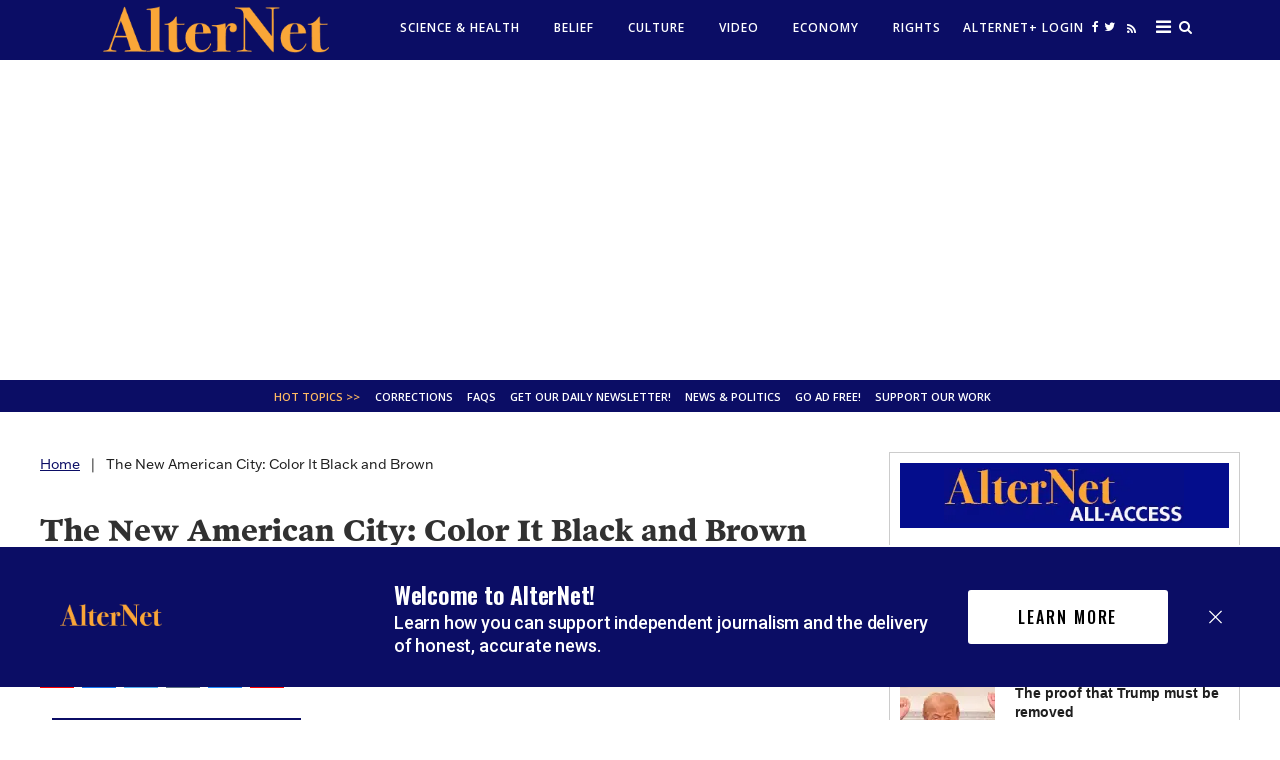

--- FILE ---
content_type: text/html; charset=utf-8
request_url: https://www.alternet.org/2000/04/the_new_american_city_color_it_black_and_brown
body_size: 75892
content:
<!DOCTYPE html><!-- Powered by RebelMouse. https://www.rebelmouse.com --><html lang="en"><head prefix="og: https://ogp.me/ns# article: https://ogp.me/ns/article#"><script type="application/ld+json">{"@context":"https://schema.org","@type":"BreadcrumbList","itemListElement":[{"@type":"ListItem","id":"https://www.alternet.org/","item":"https://www.alternet.org/","name":"Home","position":1},{"@type":"ListItem","id":"https://www.alternet.org/2000/04/the_new_american_city_color_it_black_and_brown","item":"https://www.alternet.org/2000/04/the_new_american_city_color_it_black_and_brown","name":"The New American City: Color It Black and Brown","position":2}]}</script><script type="application/ld+json">{"@context":"https://schema.org","@type":"NewsArticle","articleSection":"None","author":{"@type":"Person","description":"","identifier":"20266343","image":{"@type":"ImageObject","url":"https://www.alternet.org/res/avatars/default"},"name":"Alternet.org","url":"https://www.alternet.org/author/runneralternet"},"dateModified":"2022-11-30T21:27:26Z","datePublished":"2000-04-26T04:00:00Z","description":"Two years of O.J. Simpson media coverage has largely ignored the growing Latino presence in cities like Los Angeles. But rappers and rock musicians -- from Tupac to Sublime to Bruce Springsteen -- celebrate the new American urban identity even as they warn of what will happen if the lingering cultural misunderstandings are not addressed.","headline":"The New American City: Color It Black and Brown","image":[{"@type":"ImageObject","height":600,"url":"https://www.alternet.org/media-library/eyJhbGciOiJIUzI1NiIsInR5cCI6IkpXVCJ9.eyJpbWFnZSI6Imh0dHBzOi8vYXNzZXRzLnJibC5tcy8yMzU1MTQ4MC9vcmlnaW4uanBnIiwiZXhwaXJlc19hdCI6MTgxNTI1NzI4MX0.NLa0oNgACic3glFS0R7a8_ZlsNCdTiuvRm3rG3IAoKg/image.jpg?width=210","width":1200}],"keywords":[],"mainEntityOfPage":{"@id":"https://www.alternet.org/2000/04/the_new_american_city_color_it_black_and_brown","@type":"WebPage"},"publisher":{"@type":"Organization","logo":{"@type":"ImageObject","url":"https://www.alternet.org/media-library/eyJhbGciOiJIUzI1NiIsInR5cCI6IkpXVCJ9.eyJpbWFnZSI6Imh0dHBzOi8vYXNzZXRzLnJibC5tcy8yMzU1MTQ4MC9vcmlnaW4uanBnIiwiZXhwaXJlc19hdCI6MTgxNTI1NzI4MX0.NLa0oNgACic3glFS0R7a8_ZlsNCdTiuvRm3rG3IAoKg/image.jpg?width=210"},"name":"Alternet.org"},"url":"https://www.alternet.org/2000/04/the_new_american_city_color_it_black_and_brown"}</script><meta charset="utf-8"/><link rel="preload" as="font" href="https://partners.rebelmouse.com/rawstory/PoynterText/PoynterText-Bold.ttf" type="font/" crossorigin=""/><link rel="preload" as="font" href="https://fonts.gstatic.com/s/opensans/v18/mem8YaGs126MiZpBA-UFVZ0bf8pkAg.woff2" type="font/woff2" crossorigin=""/><link rel="preload" as="font" href="https://fonts.gstatic.com/s/opensans/v18/mem5YaGs126MiZpBA-UN7rgOUuhpKKSTjw.woff2" type="font/woff2" crossorigin=""/><link rel="preload" as="font" href="https://fonts.gstatic.com/s/cabin/v17/u-4X0qWljRw-PfU81xCKCpdpbgZJl6XFpfEd7eA9BIxxkV2EH7alwUzuA_q9Bg.woff" type="font/woff" crossorigin=""/><link rel="canonical" href="https://www.alternet.org/2000/04/the_new_american_city_color_it_black_and_brown"/><meta property="fb:app_id" content="272861116393983"/><meta name="twitter:site" content="@"/><meta name="twitter:site:id" content=""/><meta property="og:type" content="article"/><meta property="og:url" content="https://www.alternet.org/2000/04/the_new_american_city_color_it_black_and_brown"/><meta property="og:site_name" content="Alternet.org"/><meta property="og:image" content="https://www.alternet.org/media-library/eyJhbGciOiJIUzI1NiIsInR5cCI6IkpXVCJ9.eyJpbWFnZSI6Imh0dHBzOi8vYXNzZXRzLnJibC5tcy8yMzU1MTQ4MC9vcmlnaW4uanBnIiwiZXhwaXJlc19hdCI6MTgxNTI1NzI4MX0.NLa0oNgACic3glFS0R7a8_ZlsNCdTiuvRm3rG3IAoKg/image.jpg?width=210"/><meta property="og:image:width" content="210"/><meta property="og:image:height" content="2000"/><meta property="og:title" content="The New American City: Color It Black and Brown"/><meta property="og:description" content="Two years of O.J. Simpson media coverage has largely ignored the growing Latino presence in cities like Los Angeles. But rappers and rock musicians -- from Tupac to Sublime to Bruce Springsteen -- celebrate the new American urban identity even as they warn of what will happen if the lingering cultural misunderstandings are not addressed."/><meta name="description" content="Two years of O.J. Simpson media coverage has largely ignored the growing Latino presence in cities like Los Angeles. But rappers and rock musicians -- from Tupac to Sublime to Bruce Springsteen -- celebrate the new American urban identity even as they warn of what will happen if the lingering cultural misunderstandings are not addressed."/><meta name="referrer" content="always"/><meta name="twitter:card" content="summary"/><link rel="preconnect" href="https://assets.rebelmouse.io/" crossorigin="anonymous"/><link rel="preconnect" href="https://user-stats.rbl.ms/" crossorigin="anonymous"/><link rel="preconnect" href="https://pages-stats.rbl.ms/" crossorigin="anonymous"/><!--link rel="preload" href="https://static.rbl.ms/static/fonts/fontawesome/fontawesome-mini.woff" as="font" type="font/woff2" crossorigin--><script type="text/javascript" class="rm-i-script">navigator.userAgent.includes("Chrome")&&function(e,t,n,r,i,o,a,u,c,s,p,l,f,v,d){var m,h,g,y,E=["click","contextmenu","dblclick","gotpointercapture","keydown","keypress","keyup","lostpointercapture","mousedown","mouseup","pointercancel","pointerdown","pointerenter","pointerleave","pointerover","pointerup","touchcancel","touchend","touchstart"],w=["scroll","wheel","mousemove","pointermove","touchmove"],P=new c,I=new c,L=new c,T="_rmStopped",S="rmInpZillaSafe",k="_rmImmediatelyStopped",_=e.setTimeout,b=e.clearTimeout,A=a.prototype,B=s&&"scheduling"in s&&"isInputPending"in s.scheduling;function C(e){return e&&e.canceled?Promise.resolve():(t=(e||{}).space||0,new Promise((function(e){t>0?_(e,0):d(e)}))).then((function(){if(B&&s.scheduling.isInputPending({includeContinuous:!0}))return C(e)}));var t}function Z(e){return e&&(e instanceof n||"function"==typeof e)}function x(e){return e&&"handleEvent"in e}function H(e){return"dataset"in e&&e.dataset.inpZillaSkip}function M(e,t,n,r,i,o){if(!(n[k]||r===u&&n[T]&&t!==n.target)){var a,c={get:(a={target:i,currentTarget:o},function(e,t,n){if(t in a)return a[t];var r=p.get(e,t);return Z(r)?function(){return p.apply(r,e,arguments)}:r}),set:p.set},s=new Proxy(n,c);try{x(e)?e.handleEvent.call(e,s):e.call(t,s)}catch(e){v(e)}}}function O(e){return function(t){var n=this,r=t.eventPhase,i=t.currentTarget,o=t.target;if(H(n))M(e,n,t,r,o,i);else{var a={canceled:!1,space:50};L.has(e)&&(L.get(e).canceled=!0),L.set(e,a),C(a).then((function(){a.canceled||(L.delete(e),M(e,n,t,r,o,i))}))}}}function j(e){return f.length>0&&e instanceof r&&e.dataset}function q(e){var t=!!f.some((function(t){return e.closest(t)}));e.dataset[S]=t?1:0}function F(e){return!!j(e)&&(S in e.dataset||q(e),1==e.dataset[S])}function G(e,t){var n=function(e,t){return!function(e,t){return!function(e){return e&&e.passive}(t)&&function(e){var t=e;return x(e)&&(t=e.handleEvent),!!(t&&t.length>0)}(e)}(e,t)}(e,t);return function(t){var r=this,i=t.eventPhase,o=t.currentTarget,u=t.target,c=t.timeStamp,s=new a("rm").timeStamp-c;function p(){M(e,r,t,i,u,o)}var l=!t.cancelable,f=!H(r),v=s>=20||n||l||function(e){return F(e.target)||F(e.currentTarget)}(t);f&&v?C().then(p):p()}}function N(e,t,n,r){if(!e.has(t)){var i=n(t,r);e.set(t,i)}return e.get(t)}function R(e){E.forEach((function(t){var n="on"+t;Object.defineProperty(e,n,{set:function(e){var n=this,r="__rmInpOn"+t;n[r]&&n.removeEventListener(t,n[r],{passive:!0}),n[r]=e,n.addEventListener(t,e,{passive:!0})}})}))}function U(e,t){return function(){this[e]=!0,t.apply(this,arguments)}}function z(){return!0}e.addEventListener("pointerup",z,{passive:!0}),e.addEventListener("pointerdown",z,{passive:!0}),(m=i.prototype).addEventListener=(h=m.addEventListener,function(t,n,r){var i=this||e;j(i)&&q(i);var o=n;n&&(o=w.includes(t)?N(I,n,O,r):N(P,n,G,r));var a=l.from(arguments);return a[1]=o,h.apply(i,a)}),m.removeEventListener=function(t){return function(n,r){var i,o=this||e,a=r;r&&(w.includes(n)&&I.has(r)?i=I:P.has(r)&&(i=P),i&&(a=i.get(r),i.delete(r)));var u=l.from(arguments);return u[1]=a,t.apply(o,u)}}(m.removeEventListener),R(e),R(t),R(o.prototype),g=A.stopPropagation,y=A.stopImmediatePropagation,A.stopPropagation=U(T,g),A.stopImmediatePropagation=U(k,y),function(){var t=new c;function n(e){return t.has(e)&&t.set(e,!0),b(e)}e.setTimeout=function(n,r){var i=this,o=l.from(arguments).splice(2);if(!Z(n))return _.apply(e,arguments);function a(){t.get(u)||n.apply(i,o),t.delete(u)}var u=_((function(){C().then(a).catch(v)}),r);return t.set(u,!1),u},e.setInterval=function(e,n){var r=this,i=l.from(arguments).splice(2);function o(){t.get(c)||e.apply(r,i)}function a(){return _(u,n)}function u(){t.get(c)?t.delete(c):C().then(o).catch(v).finally(a)}var c=a();return t.set(c,!1),c},e.clearInterval=n,e.clearTimeout=n}()}(window,document,Function,Element,EventTarget,HTMLElement,Event,Event.BUBBLING_PHASE,Map,navigator,Reflect,Array,window._rmInpZillaSafeSelectorList||[],console.error,requestIdleCallback);</script><script class="rm-i-script">window.REBELMOUSE_BOOTSTRAP_DATA = {"isUserLoggedIn": false, "site": {"id": 20266342, "isCommunitySite": false}, "runner": {"id": 20266342}, "post": {"id": 2647115956, "sections": [0], "shareUrl": "https%3A%2F%2Fwww.alternet.org%2F2000%2F04%2Fthe_new_american_city_color_it_black_and_brown", "status": 0, "tags": []}, "path": "/2000/04/the_new_american_city_color_it_black_and_brown", "pathParams": {}, "resourceId": "pp_2647115956", "fbId": "272861116393983", "fbAppVersion": "v2.5", "clientGaId": "UA-289449-1", "messageBusUri": "wss://messages.rebelmouse.io", "section": {"id": null}, "tag": {"slug": null}, "fullBootstrapUrl": "/res/bootstrap/data.js?site_id=20266342\u0026resource_id=pp_2647115956\u0026path_params=%7B%7D\u0026override_device=desktop\u0026post_id=2647115956", "whitelabel_menu": {}, "useRiver": false, "engine": {"recaptchaSiteKey": null, "lazyLoadShortcodeImages": true, "backButtonGoToPage": true, "changeParticleUrlScroll": false, "countKeepReadingAsPageview": true, "defaultVideoPlayer": "", "theoPlayerLibraryLocation": "", "trackPageViewOnParticleUrlScroll": false, "webVitalsSampleRate": 100, "overrideDevicePixelRatio": null, "image_quality_level": 50, "sendEventsToCurrentDomain": false, "enableLoggedOutUserTracking": false, "useSmartLinks2": true}};
    </script><script class="rm-i-script">window.REBELMOUSE_BASE_ASSETS_URL = "https://www.alternet.org/static/dist/social-ux/";
        window.REBELMOUSE_BASE_SSL_DOMAIN = "https://www.alternet.org";
        window.REBELMOUSE_TASKS_QUEUE = [];
        window.REBELMOUSE_LOW_TASKS_QUEUE = [];
        window.REBELMOUSE_LOWEST_TASKS_QUEUE = [];
        window.REBELMOUSE_ACTIVE_TASKS_QUEUE = [];
        window.REBELMOUSE_STDLIB = {};
        window.RM_OVERRIDES = {};
        window.RM_AD_LOADER = [];
    </script><script src="https://www.alternet.org/static/dist/social-ux/main.36c3749fa49db81ecd4f.bundle.mjs" class="rm-i-script" type="module" async="async" data-js-app="true" data-src-host="https://www.alternet.org" data-src-file="main.mjs"></script><script src="https://www.alternet.org/static/dist/social-ux/main.d0b30db35abc6251a38d.bundle.js" class="rm-i-script" nomodule="nomodule" defer="defer" data-js-app="true" data-src-host="https://www.alternet.org" data-src-file="main.js"></script><script src="https://www.alternet.org/static/dist/social-ux/runtime.5f2854bedb02943ff2a5.bundle.mjs" class="rm-i-script" type="module" async="async" data-js-app="true" data-src-host="https://www.alternet.org" data-src-file="runtime.mjs"></script><script src="https://www.alternet.org/static/dist/social-ux/runtime.5fe7c9a46d72403f8fd3.bundle.js" class="rm-i-script" nomodule="nomodule" defer="defer" data-js-app="true" data-src-host="https://www.alternet.org" data-src-file="runtime.js"></script><!-- we collected enough need to fix it first before turn in back on--><!--script src="//cdn.ravenjs.com/3.16.0/raven.min.js" crossorigin="anonymous"></script--><!--script type="text/javascript">
        Raven.config('https://6b64f5cc8af542cbb920e0238864390a@sentry.io/147999').install();
    </script--><link rel="manifest" href="/manifest.json"/><meta name="theme-color" content="#647187"/><script class="rm-i-script">
        if ('serviceWorker' in navigator) {
          window.addEventListener('load', function() {
            navigator.serviceWorker.register('/sw.js').then(function(registration) {
              console.log('ServiceWorker registration successful with scope: ', registration.scope);
            }, function(err) {
              console.log('ServiceWorker registration failed: ', err);
            });
          });
        } else {
          console.log('ServiceWorker not enabled');
        }
    </script><script class="rm-i-script">
        // fallback error prone google tag setup
        var googletag = googletag || {};
        googletag.cmd = googletag.cmd || [];
    </script><meta http-equiv="X-UA-Compatible" content="IE=edge"/><link rel="alternate" type="application/rss+xml" title="Alternet.org" href="/feeds/feed.rss"/><meta name="viewport" content="width=device-width,initial-scale=1,minimum-scale=1.0"/><!-- TODO: move the default value from here --><title>The New American City: Color It Black and Brown - Alternet.org</title><style class="rm-i-styles">
        article,aside,details,figcaption,figure,footer,header,hgroup,nav,section{display:block;}audio,canvas,video{display:inline-block;}audio:not([controls]){display:none;}[hidden]{display:none;}html{font-size:100%;-webkit-text-size-adjust:100%;-ms-text-size-adjust:100%;}body{margin:0;font-size:1em;line-height:1.4;}body,button,input,select,textarea{font-family:Tahoma,sans-serif;color:#5A5858;}::-moz-selection{background:#145A7C;color:#fff;text-shadow:none;}::selection{background:#145A7C;color:#fff;text-shadow:none;}:focus{outline:5px auto #2684b1;}a:hover,a:active{outline:0;}abbr[title]{border-bottom:1px dotted;}b,strong{font-weight:bold;}blockquote{margin:1em 40px;}dfn{font-style:italic;}hr{display:block;height:1px;border:0;border-top:1px solid #ccc;margin:1em 0;padding:0;}ins{background:#ff9;color:#000;text-decoration:none;}mark{background:#ff0;color:#000;font-style:italic;font-weight:bold;}pre,code,kbd,samp{font-family:monospace,serif;_font-family:'courier new',monospace;font-size:1em;}pre{white-space:pre;white-space:pre-wrap;word-wrap:break-word;}q{quotes:none;}q:before,q:after{content:"";content:none;}small{font-size:85%;}sub,sup{font-size:75%;line-height:0;position:relative;vertical-align:baseline;}sup{top:-0.5em;}sub{bottom:-0.25em;}ul,ol{margin:1em 0;padding:0 0 0 40px;}dd{margin:0 0 0 40px;}nav ul,nav ol{list-style:none;list-style-image:none;margin:0;padding:0;}img{border:0;-ms-interpolation-mode:bicubic;vertical-align:middle;}svg:not(:root){overflow:hidden;}figure{margin:0;}form{margin:0;}fieldset{border:0;margin:0;padding:0;}label{cursor:pointer;}legend{border:0;padding:0;}button,input{line-height:normal;}button,input[type="button"],input[type="reset"],input[type="submit"]{cursor:pointer;-webkit-appearance:button;}input[type="checkbox"],input[type="radio"]{box-sizing:border-box;padding:0;}input[type="search"]{-webkit-appearance:textfield;box-sizing:content-box;}input[type="search"]::-webkit-search-decoration{-webkit-appearance:none;}button::-moz-focus-inner,input::-moz-focus-inner{border:0;padding:0;}textarea{overflow:auto;vertical-align:top;resize:vertical;}input:invalid,textarea:invalid{background-color:#fccfcc;}table{border-collapse:collapse;border-spacing:0;}td{vertical-align:top;}.ir{display:block;border:0;text-indent:-999em;overflow:hidden;background-color:transparent;background-repeat:no-repeat;text-align:left;direction:ltr;}.ir br{display:none;}.hidden{display:none !important;visibility:hidden;}.visuallyhidden{border:0;clip:rect(0 0 0 0);height:1px;margin:-1px;overflow:hidden;padding:0;position:absolute;width:1px;}.visuallyhidden.focusable:active,.visuallyhidden.focusable:focus{clip:auto;height:auto;margin:0;overflow:visible;position:static;width:auto;}.invisible{visibility:hidden;}.clearfix:before,.clearfix:after{content:"";display:table;}.clearfix:after{clear:both;}.clearfix{zoom:1;}.zindex20{z-index:20;}.zindex30{z-index:30;}.zindex40{z-index:40;}.zindex50{z-index:50;}html{font-size:11px;font-family:Georgia;line-height:1.4;color:#1f1f1f;font-weight:normal;}body,button,input,select,textarea{font-family:Georgia;color:#1f1f1f;}.col,body{font-size:1.6rem;line-height:1.4;}a{color:#0b0d65;text-decoration:none;}a:hover{text-decoration:none;}.with-primary-color{color:#0b0d65;}.with-primary-color:hover{}.js-tab,.js-keep-reading,.js-toggle{cursor:pointer;}.noselect{-webkit-touch-callout:none;-webkit-user-select:none;-khtml-user-select:none;-moz-user-select:none;-ms-user-select:none;user-select:none;}.tabs__tab{display:inline-block;padding:10px;}.tabs__tab-content{display:none;}.tabs__tab-content.active{display:block;}button:focus,input[type="text"],input[type="email"]{outline:0;}audio,canvas,iframe,img,svg,video{vertical-align:middle;max-width:100%;}textarea{resize:vertical;}.main{background-color:rgba(255, 255, 255, 1);position:relative;overflow:hidden;}.valign-wrapper{display:-webkit-flex;display:-ms-flexbox;display:flex;-webkit-align-items:center;-ms-flex-align:center;align-items:center;}.valign-wrapper .valign{display:block;}#notification{position:fixed;}.article-module__controls-placeholder{position:absolute;}.display-block{display:block;}.cover-all{position:absolute;width:100%;height:100%;}.full-width{width:100%;}.fa{font-family:FontAwesome,"fontawesome-mini" !important;}.fa.fa-instagram{font-size:1.15em;}.fa-googleplus:before{content:"\f0d5";}.post-partial,.overflow-visible{overflow:visible !important;}.attribute-data{margin:0 10px 10px 0;padding:5px 10px;background-color:#0b0d65;color:white;border-radius:3px;margin-bottom:10px;display:inline-block;}.attribute-data[value=""]{display:none;}.badge{display:inline-block;overflow:hidden;}.badge-image{border-radius:100%;}.js-expandable.expanded .js-expand,.js-expandable:not(.expanded) .js-contract{display:none;}.js-scroll-trigger{display:block;width:100%;}.sticky-target:not(.legacy){position:fixed;opacity:0;top:0;will-change:transform;transform:translate3d(0px,0px,0px);}.sticky-target.legacy{position:relative;}.sticky-target.legacy.sticky-active{position:fixed;}.color-inherit:hover,.color-inherit{color:inherit;}.js-appear-on-expand{transition:all 350ms;height:0;overflow:hidden;opacity:0;}.content-container{display:none;}.expanded .content-container{display:block;}.expanded .js-appear-on-expand{opacity:1;height:auto;}.logged-out-user .js-appear-on-expand{height:0;opacity:0;}.h1,.h2{margin:0;padding:0;font-size:1em;font-weight:normal;}.lazyload-placeholder{display:none;position:absolute;text-align:center;background:rgba(0,0,0,0.1);top:0;bottom:0;left:0;right:0;}div[runner-lazy-loading] .lazyload-placeholder,iframe[runner-lazy-loading] + .lazyload-placeholder{display:block;}.abs-pos-center{position:absolute;top:0;bottom:0;left:0;right:0;margin:auto;}.relative{position:relative;}.runner-spinner{position:absolute;top:0;bottom:0;left:0;right:0;margin:auto;width:50px;}.runner-spinner:before{content:"";display:block;padding-top:100%;}.rm-non-critical-loaded .runner-spinner-circular{animation:rotate 2s linear infinite;height:100%;transform-origin:center center;width:100%;position:absolute;top:0;bottom:0;left:0;right:0;margin:auto;}.position-relative{position:relative;}.collection-button{display:inline-block;}.rm-non-critical-loaded .runner-spinner-path{stroke-dasharray:1,200;stroke-dashoffset:0;animation:dash 1.5s ease-in-out infinite,color 6s ease-in-out infinite;stroke-linecap:round;}.pagination-container .pagination-wrapper{display:flex;align-items:center;}.pagination-container .pagination-wrapper a{color:rgba(59,141,242,1);margin:0 5px;}@keyframes rotate{100%{transform:rotate(360deg);}}@keyframes dash{0%{stroke-dasharray:1,200;stroke-dashoffset:0;}50%{stroke-dasharray:89,200;stroke-dashoffset:-35px;}100%{stroke-dasharray:89,200;stroke-dashoffset:-124px;}}@keyframes color{100%,0%{stroke:rgba(255,255,255,1);}40%{stroke:rgba(255,255,255,0.6);}66%{stroke:rgba(255,255,255,0.9);}80%,90%{stroke:rgba(255,255,255,0.7);}}.js-section-loader-feature-container > .slick-list > .slick-track > .slick-slide:not(.slick-active){height:0;visibility:hidden;}.rebellt-item-media-container .instagram-media{margin-left:auto !important;margin-right:auto !important;}.js-hidden-panel{position:fixed;top:0;left:0;right:0;transition:all 300ms;z-index:10;}.js-hidden-panel.active{transform:translate3d(0,-100%,0);}.content{margin-left:auto;margin-right:auto;max-width:1100px;width:90%;}.ad-tag{text-align:center;}.ad-tag__inner{display:inline-block;}.content .ad-tag{margin-left:-5%;margin-right:-5%;}@media (min-width:768px){.content .ad-tag{margin-left:auto;margin-right:auto;}}.user-prefs{display:none;}.no-mb:not(:last-child){margin-bottom:0;}.no-mt:not(:first-child){margin-top:0;}.sm-mt-0:not(:empty):before,.sm-mt-1:not(:empty):before,.sm-mt-2:not(:empty):before,.sm-mb-0:not(:empty):after,.sm-mb-1:not(:empty):after,.sm-mb-2:not(:empty):after,.md-mt-0:not(:empty):before,.md-mt-1:not(:empty):before,.md-mt-2:not(:empty):before,.md-mb-0:not(:empty):after,.md-mb-1:not(:empty):after,.md-mb-2:not(:empty):after,.lg-mt-0:not(:empty):before,.lg-mt-1:not(:empty):before,.lg-mt-2:not(:empty):before,.lg-mb-0:not(:empty):after,.lg-mb-1:not(:empty):after,.lg-mb-2:not(:empty):after{content:'';display:block;overflow:hidden;}.sm-mt-0:not(:empty):before{margin-bottom:0;}.sm-mt-0 > *{margin-top:0;}.sm-mt-1:not(:empty):before{margin-bottom:-10px;}.sm-mt-1 > *{margin-top:10px;}.sm-mt-2:not(:empty):before{margin-bottom:-20px;}.sm-mt-2 > *{margin-top:20px;}.sm-mb-0:not(:empty):after{margin-top:0;}.sm-mb-0 > *{margin-bottom:0;}.sm-mb-1:not(:empty):after{margin-top:-10px;}.sm-mb-1 > *{margin-bottom:10px;}.sm-mb-2:not(:empty):after{margin-top:-20px;}.sm-mb-2 > *{margin-bottom:20px;}@media (min-width:768px){.md-mt-0:not(:empty):before{margin-bottom:0;}.md-mt-0 > *{margin-top:0;}.md-mt-1:not(:empty):before{margin-bottom:-10px;}.md-mt-1 > *{margin-top:10px;}.md-mt-2:not(:empty):before{margin-bottom:-20px;}.md-mt-2 > *{margin-top:20px;}.md-mb-0:not(:empty):after{margin-top:0;}.md-mb-0 > *{margin-bottom:0;}.md-mb-1:not(:empty):after{margin-top:-10px;}.md-mb-1 > *{margin-bottom:10px;}.md-mb-2:not(:empty):after{margin-top:-20px;}.md-mb-2 > *{margin-bottom:20px;}}@media (min-width:1024px){.lg-mt-0:not(:empty):before{margin-bottom:0;}.lg-mt-0 > *{margin-top:0;}.lg-mt-1:not(:empty):before{margin-bottom:-10px;}.lg-mt-1 > *{margin-top:10px;}.lg-mt-2:not(:empty):before{margin-bottom:-20px;}.lg-mt-2 > *{margin-top:20px;}.lg-mb-0:not(:empty):after{margin-top:0;}.lg-mb-0 > *{margin-bottom:0;}.lg-mb-1:not(:empty):after{margin-top:-10px;}.lg-mb-1 > *{margin-bottom:10px;}.lg-mb-2:not(:empty):after{margin-top:-20px;}.lg-mb-2 > *{margin-bottom:20px;}}.sm-cp-0{padding:0;}.sm-cp-1{padding:10px;}.sm-cp-2{padding:20px;}@media (min-width:768px){.md-cp-0{padding:0;}.md-cp-1{padding:10px;}.md-cp-2{padding:20px;}}@media (min-width:1024px){.lg-cp-0{padding:0;}.lg-cp-1{padding:10px;}.lg-cp-2{padding:20px;}}.mb-2 > *{margin-bottom:20px;}.mb-2 > :last-child{margin-bottom:0;}.v-sep > *{margin-bottom:20px;}@media (min-width:768px){.v-sep > *{margin-bottom:40px;}}.v-sep > *:last-child{margin-bottom:0;}@media only screen and (max-width:767px){.hide-mobile{display:none !important;}}@media only screen and (max-width:1023px){.hide-tablet-and-mobile{display:none !important;}}@media only screen and (min-width:768px){.hide-tablet-and-desktop{display:none !important;}}@media only screen and (min-width:768px) and (max-width:1023px){.hide-tablet{display:none !important;}}@media only screen and (min-width:1024px){.hide-desktop{display:none !important;}}.row.px10{margin-left:-10px;margin-right:-10px;}.row.px10 > .col{padding-left:10px;padding-right:10px;}.row.px20{margin-left:-20px;margin-right:-20px;}.row.px20 > .col{padding-left:20px;padding-right:20px;}.row{margin-left:auto;margin-right:auto;overflow:hidden;}.row:after{content:'';display:table;clear:both;}.row:not(:empty){margin-bottom:-20px;}.col{margin-bottom:20px;}@media (min-width:768px){.col{margin-bottom:40px;}.row:not(:empty){margin-bottom:-40px;}}.row .col{float:left;box-sizing:border-box;}.row .col.pull-right{float:right;}.row .col.s1{width:8.3333333333%;}.row .col.s2{width:16.6666666667%;}.row .col.s3{width:25%;}.row .col.s4{width:33.3333333333%;}.row .col.s5{width:41.6666666667%;}.row .col.s6{width:50%;}.row .col.s7{width:58.3333333333%;}.row .col.s8{width:66.6666666667%;}.row .col.s9{width:75%;}.row .col.s10{width:83.3333333333%;}.row .col.s11{width:91.6666666667%;}.row .col.s12{width:100%;}@media only screen and (min-width:768px){.row .col.m1{width:8.3333333333%;}.row .col.m2{width:16.6666666667%;}.row .col.m3{width:25%;}.row .col.m4{width:33.3333333333%;}.row .col.m5{width:41.6666666667%;}.row .col.m6{width:50%;}.row .col.m7{width:58.3333333333%;}.row .col.m8{width:66.6666666667%;}.row .col.m9{width:75%;}.row .col.m10{width:83.3333333333%;}.row .col.m11{width:91.6666666667%;}.row .col.m12{width:100%;}}@media only screen and (min-width:1024px){.row .col.l1{width:8.3333333333%;}.row .col.l2{width:16.6666666667%;}.row .col.l3{width:25%;}.row .col.l4{width:33.3333333333%;}.row .col.l5{width:41.6666666667%;}.row .col.l6{width:50%;}.row .col.l7{width:58.3333333333%;}.row .col.l8{width:66.6666666667%;}.row .col.l9{width:75%;}.row .col.l10{width:83.3333333333%;}.row .col.l11{width:91.6666666667%;}.row .col.l12{width:100%;}}.widget{position:relative;box-sizing:border-box;}.widget:hover .widget__headline a{}.widget__headline{font-family:Helvetica;color:#1f1f1f;cursor:pointer;}.widget__headline-text{font-family:inherit;color:inherit;word-break:break-word;}.widget__section-text{display:block;}.image,.widget__image{background-position:center;background-repeat:no-repeat;background-size:cover;display:block;z-index:0;}.widget__play{position:absolute;width:100%;height:100%;text-align:center;}.rm-widget-image-holder{position:relative;}.rm-video-holder{position:absolute;width:100%;height:100%;top:0;left:0;}.rm-zindex-hidden{display:none;z-index:-1;}.rm-widget-image-holder .widget__play{top:0;left:0;}.image.no-image{background-color:#e4e4e4;}.widget__video{position:relative;}.widget__video .rm-scrop-spacer{padding-bottom:56.25%;}.widget__video.rm-video-tiktok{max-width:605px;}.widget__video video,.widget__video iframe{position:absolute;top:0;left:0;height:100%;}.widget__product-vendor{font-size:1.5em;line-height:1.5;margin:25px 0;}.widget__product-buy-link{margin:15px 0;}.widget__product-buy-link-btn{background-color:#000;color:#fff;display:inline-block;font-size:1.6rem;line-height:1em;padding:1.25rem;font-weight:700;}.widget__product-buy-btn:hover{color:#fff;}.widget__product-price{font-size:1.5em;line-height:1.5;margin:25px 0;}.widget__product-compare-at-price{text-decoration:line-through;}.rebellt-item.is--mobile,.rebellt-item.is--tablet{margin-bottom:0.85em;}.rebellt-item.show_columns_on_mobile.col2,.rebellt-item.show_columns_on_mobile.col3{display:inline-block;vertical-align:top;}.rebellt-item.show_columns_on_mobile.col2{width:48%;}.rebellt-item.show_columns_on_mobile.col3{width:32%;}@media only screen and (min-width:768px){.rebellt-item.col2:not(.show_columns_on_mobile),.rebellt-item.col3:not(.show_columns_on_mobile){display:inline-block;vertical-align:top;}.rebellt-item.col2:not(.show_columns_on_mobile){width:48%;}.rebellt-item.col3:not(.show_columns_on_mobile){width:32%;}}.rebellt-item.parallax{background-size:cover;background-attachment:fixed;position:relative;left:calc(-50vw + 50%);width:100vw;min-height:100vh;padding:0 20%;box-sizing:border-box;max-width:inherit;text-align:center;z-index:3;}.rebellt-item.parallax.is--mobile{background-position:center;margin-bottom:0;padding:0 15%;}.rebellt-item.parallax.has-description:before,.rebellt-item.parallax.has-description:after{content:"";display:block;padding-bottom:100%;}.rebellt-item.parallax.has-description.is--mobile:before,.rebellt-item.parallax.has-description.is--mobile:after{padding-bottom:90vh;}.rebellt-item.parallax h3,.rebellt-item.parallax p{color:white;text-shadow:1px 0 #000;}.rebellt-item.parallax.is--mobile p{font-size:18px;font-weight:400;}.rebellt-ecommerce h3{font-size:1.8em;margin-bottom:15px;}.rebellt-ecommerce--vendor{font-size:1.5em;line-height:1.5;margin:25px 0;}.rebellt-ecommerce--price{font-size:1.5em;line-height:1.5;margin:25px 0;}.rebellt-ecommerce--compare-at-price{text-decoration:line-through;}.rebellt-ecommerce--buy{margin:15px 0;}.rebellt-ecommerce--btn{background-color:#000;color:#fff;display:inline-block;font-size:1.6rem;line-height:1em;padding:1.25rem;font-weight:700;}.rebellt-ecommerce--btn:hover{color:#fff;}.rebelbar.skin-simple{height:50px;line-height:50px;color:#1f1f1f;font-size:1.2rem;border-left:none;border-right:none;background-color:#fff;}.rebelbar.skin-simple .rebelbar__inner{position:relative;height:100%;margin:0 auto;padding:0 20px;max-width:1300px;}.rebelbar.skin-simple .logo{float:left;}.rebelbar.skin-simple .logo__image{max-height:50px;max-width:190px;}.rebelbar--fake.skin-simple{position:relative;border-color:#fff;}.rebelbar--fixed.skin-simple{position:absolute;width:100%;z-index:3;}.with-fixed-header .rebelbar--fixed.skin-simple{position:fixed;top:0;}.rebelbar.skin-simple .rebelbar__menu-toggle{position:relative;cursor:pointer;float:left;text-align:center;font-size:0;width:50px;margin-left:-15px;height:100%;color:#1f1f1f;}.rebelbar.skin-simple i{vertical-align:middle;display:inline-block;font-size:20px;}.rebelbar.skin-simple .rebelbar__menu-toggle:hover{}.rebelbar.skin-simple .rebelbar__section-links{display:none;padding:0 100px 0 40px;overflow:hidden;height:100%;}.rebelbar.skin-simple .rebelbar__section-list{margin:0 -15px;height:100%;}.rebelbar.skin-simple .rebelbar__section-links li{display:inline-block;padding:0 15px;text-align:left;}.rebelbar.skin-simple .rebelbar__section-link{color:#1f1f1f;display:block;font-size:1.8rem;font-weight:400;text-decoration:none;}.rebelbar.skin-simple .rebelbar__section-link:hover{}.rebelbar.skin-simple .rebelbar__sharebar.sharebar{display:none;}.rebelbar.skin-simple .rebelbar__section-list.js--active .rebelbar__more-sections-button{visibility:visible;}.rebelbar.skin-simple .rebelbar__more-sections-button{cursor:pointer;visibility:hidden;}.rebelbar.skin-simple #rebelbar__more-sections{visibility:hidden;position:fixed;line-height:70px;left:0;width:100%;background-color:#1f1f1f;}.rebelbar.skin-simple #rebelbar__more-sections a{color:white;}.rebelbar.skin-simple #rebelbar__more-sections.opened{visibility:visible;}@media only screen and (min-width:768px){.rebelbar.skin-simple .rebelbar__menu-toggle{margin-right:15px;}.rebelbar.skin-simple{height:100px;line-height:100px;font-weight:700;}.rebelbar.skin-simple .logo__image{max-width:350px;max-height:100px;}.rebelbar.skin-simple .rebelbar__inner{padding:0 40px;}.rebelbar.skin-simple .rebelbar__sharebar.sharebar{float:left;margin-top:20px;margin-bottom:20px;padding-left:40px;}}@media (min-width:960px){.rebelbar.skin-simple .rebelbar__section-links{display:block;}.with-floating-shares .rebelbar.skin-simple .search-form{display:none;}.with-floating-shares .rebelbar.skin-simple .rebelbar__sharebar.sharebar{display:block;}.with-floating-shares .rebelbar.skin-simple .rebelbar__section-links{display:none;}}.menu-global{display:none;width:100%;position:fixed;z-index:3;color:white;background-color:#1a1a1a;height:100%;font-size:1.8rem;overflow-y:auto;overflow-x:hidden;line-height:1.6em;}@media (min-width:768px){.menu-global{display:block;max-width:320px;top:0;-webkit-transform:translate(-320px,0);transform:translate(-320px,0);transform:translate3d(-320px,0,0);}.menu-global,.all-content-wrapper{transition:transform .2s cubic-bezier(.2,.3,.25,.9);}}.menu-overlay{position:fixed;top:-100%;left:0;height:0;width:100%;cursor:pointer;visibility:hidden;opacity:0;transition:opacity 200ms;}.menu-opened .menu-overlay{visibility:visible;height:100%;z-index:1;opacity:1;top:0;}@media only screen and (min-width:768px){.menu-opened .menu-overlay{z-index:10;background:rgba(255,255,255,.6);}}@media (min-width:960px){.logged-out-user .rebelbar.skin-simple .menu-overlay{display:none;}}@media (min-width:600px){.rm-resized-container-5{width:5%;}.rm-resized-container-10{width:10%;}.rm-resized-container-15{width:15%;}.rm-resized-container-20{width:20%;}.rm-resized-container-25{width:25%;}.rm-resized-container-30{width:30%;}.rm-resized-container-35{width:35%;}.rm-resized-container-40{width:40%;}.rm-resized-container-45{width:45%;}.rm-resized-container-50{width:50%;}.rm-resized-container-55{width:55%;}.rm-resized-container-60{width:60%;}.rm-resized-container-65{width:65%;}.rm-resized-container-70{width:70%;}.rm-resized-container-75{width:75%;}.rm-resized-container-80{width:80%;}.rm-resized-container-85{width:85%;}.rm-resized-container-90{width:90%;}.rm-resized-container-95{width:95%;}.rm-resized-container-100{width:100%;}}.rm-embed-container{position:relative;}.rm-embed-container.rm-embed-instagram{max-width:540px;}.rm-embed-container.rm-embed-tiktok{max-width:572px;min-height:721px;}.rm-embed-container.rm-embed-tiktok blockquote,.rm-embed-twitter blockquote{all:revert;}.rm-embed-container.rm-embed-tiktok blockquote{margin-left:0;margin-right:0;position:relative;}.rm-embed-container.rm-embed-tiktok blockquote,.rm-embed-container.rm-embed-tiktok blockquote > iframe,.rm-embed-container.rm-embed-tiktok blockquote > section{width:100%;min-height:721px;display:block;}.rm-embed-container.rm-embed-tiktok blockquote > section{position:absolute;top:0;left:0;right:0;bottom:0;display:flex;align-items:center;justify-content:center;flex-direction:column;text-align:center;}.rm-embed-container.rm-embed-tiktok blockquote > section:before{content:"";display:block;width:100%;height:300px;border-radius:8px;}.rm-embed-container > .rm-embed,.rm-embed-container > .rm-embed-holder{position:absolute;top:0;left:0;}.rm-embed-holder{display:block;height:100%;width:100%;display:flex;align-items:center;}.rm-embed-container > .rm-embed-spacer{display:block;}.rm-embed-twitter{max-width:550px;margin-top:10px;margin-bottom:10px;}.rm-embed-twitter blockquote{position:relative;height:100%;width:100%;flex-direction:column;display:flex;align-items:center;justify-content:center;flex-direction:column;text-align:center;}.rm-embed-twitter:not(.rm-off) .twitter-tweet{margin:0 !important;}.logo__image,.image-element__img,.rm-lazyloadable-image{max-width:100%;height:auto;}.logo__image,.image-element__img{width:auto;}@media (max-width:768px){.rm-embed-spacer.rm-embed-spacer-desktop{display:none;}}@media (min-width:768px){.rm-embed-spacer.rm-embed-spacer-mobile{display:none;}}.sharebar{margin:0 -4px;padding:0;font-size:0;line-height:0;}.sharebar a{color:#fff;}.sharebar a:hover{text-decoration:none;color:#fff;}.sharebar .share,.sharebar .share-plus{display:inline-block;margin:0 4px;font-size:14px;font-weight:400;padding:0 10px;width:20px;min-width:20px;height:40px;line-height:38px;text-align:center;vertical-align:middle;border-radius:2px;}.sharebar .share-plus i,.sharebar .share i{display:inline-block;vertical-align:middle;}.sharebar .hide-button{display:none;}.sharebar.enable-panel .hide-button{display:inline-block;}.sharebar.enable-panel .share-plus{display:none;}.sharebar.with-first-button-caption:not(.enable-panel) .share:first-child{width:68px;}.sharebar.with-first-button-caption:not(.enable-panel) .share:first-child:after{content:'Share';padding-left:5px;vertical-align:middle;}.sharebar--fixed{display:none;position:fixed;bottom:0;z-index:1;text-align:center;width:100%;left:0;margin:20px auto;}.with-floating-shares .sharebar--fixed{display:block;}.sharebar.fly_shared:not(.enable-panel) .share:nth-child(5){display:none;}.share-media-panel .share-media-panel-pinit{position:absolute;right:0;bottom:0;background-color:transparent;}.share-media-panel-pinit_share{background-image:url('/static/img/whitelabel/runner/spritesheets/pin-it-sprite.png');background-color:#BD081C;background-position:-1px -17px;border-radius:4px;float:right;height:34px;margin:7px;width:60px;background-size:194px auto;}.share-media-panel-pinit_share:hover{opacity:.9;}@media (min-width:768px){.sharebar .share-plus .fa,.sharebar .share .fa{font-size:22px;}.sharebar .share,.sharebar .share-plus{padding:0 15px;width:30px;min-width:30px;height:60px;line-height:60px;margin:0 4px;font-size:16px;}.sharebar.with-first-button-caption:not(.enable-panel) .share:first-child{width:180px;}.sharebar.with-first-button-caption:not(.enable-panel) .share:first-child:after{content:'Share this story';padding-left:10px;vertical-align:middle;text-transform:uppercase;}.share-media-panel-pinit_share{background-position:-60px -23px;height:45px;margin:10px;width:80px;}}.action-btn{display:block;font-size:1.6rem;color:#0b0d65;cursor:pointer;border:2px solid #0b0d65;border-color:#0b0d65;border-radius:2px;line-height:1em;padding:1.6rem;font-weight:700;text-align:center;}.action-btn:hover{border:2px solid ;}.section-headline__text{font-size:3rem;font-weight:700;line-height:1;}.section-headline__text{color:#1f1f1f;}@media (min-width:768px){.section-headline__text{font-size:3.6rem;}.content__main .section-headline__text{margin-top:-.3rem;margin-bottom:2rem;}}.module-headline__text{font-size:3rem;font-weight:700;color:#909090;}@media (min-width:768px){.module-headline__text{font-size:3.6rem;}}.search-form{position:absolute;top:0;right:20px;z-index:1;}.search-form__text-input{display:none;height:42px;font-size:1.3rem;background-color:#f4f4f4;border:none;color:#8f8f8f;text-indent:10px;padding:0;width:220px;position:absolute;right:-10px;top:0;bottom:0;margin:auto;}.search-form .search-form__submit{display:none;position:relative;border:none;bottom:2px;background-color:transparent;}.search-form__text-input:focus,.search-form__submit:focus{border:0 none;-webkit-box-shadow:none;-moz-box-shadow:none;box-shadow:none;outline:0 none;}.show-search .search-form__close{position:absolute;display:block;top:0;bottom:0;margin:auto;height:1rem;right:-28px;}.search-form__open{vertical-align:middle;bottom:2px;display:inline-block;position:relative;color:#1f1f1f;font-size:1.9rem;}.show-search .search-form__text-input{display:block;}.show-search .search-form__submit{display:inline-block;vertical-align:middle;padding:0;color:#1f1f1f;font-size:1.9rem;}.search-form__close,.show-search .search-form__open{display:none;}.quick-search{display:block;border-bottom:1px solid #d2d2d2;padding:24px 0 28px;margin-bottom:20px;position:relative;}.quick-search__submit{background-color:transparent;border:0;padding:0;margin:0;position:absolute;zoom:.75;color:#000;}.quick-search__input{background-color:transparent;border:0;padding:0;font-size:1.5rem;font-weight:700;line-height:3em;padding-left:40px;width:100%;box-sizing:border-box;}@media (min-width:768px){.search-form{right:40px;}.quick-search{margin-bottom:40px;padding:0 0 20px;}.quick-search__submit{zoom:1;}.quick-search__input{line-height:2.2em;padding-left:60px;}}.search-widget{position:relative;}.search-widget__input,.search-widget__submit{border:none;padding:0;margin:0;color:#1f1f1f;background:transparent;font-size:inherit;line-height:inherit;}.social-links__link{display:inline-block;padding:12px;line-height:0;width:25px;height:25px;border-radius:50%;margin:0 6px;font-size:1.5em;text-align:center;position:relative;vertical-align:middle;color:white;}.social-links__link:hover{color:white;}.social-links__link > span{position:absolute;top:0;left:0;right:0;bottom:0;margin:auto;height:1em;}.article__body{font-family:Helvetica;}.body-description .horizontal-rule{border-top:2px solid #eee;}.article-content blockquote{border-left:5px solid #0b0d65;border-left-color:#0b0d65;color:#656565;padding:0 0 0 25px;margin:1em 0 1em 25px;}.article__splash-custom{position:relative;}.body hr{display:none;}.article-content .media-caption{color:#9a9a9a;font-size:1.4rem;line-height:2;}.giphy-image{margin-bottom:0;}.article-body a{word-wrap:break-word;}.article-content .giphy-image__credits-wrapper{margin:0;}.article-content .giphy-image__credits{color:#000;font-size:1rem;}.article-content .image-media,.article-content .giphy-image .media-photo-credit{display:block;}.tags{color:#0b0d65;margin:0 -5px;}.tags__item{margin:5px;display:inline-block;}.tags .tags__item{line-height:1;}.slideshow .carousel-control{overflow:hidden;}.shortcode-media .media-caption,.shortcode-media .media-photo-credit{display:block;}@media (min-width:768px){.tags{margin:0 -10px;}.tags__item{margin:10px;}.article-content__comments-wrapper{border-bottom:1px solid #d2d2d2;margin-bottom:20px;padding-bottom:40px;}}.subscription-widget{background:#0b0d65;padding:30px;}.subscription-widget .module-headline__text{text-align:center;font-size:2rem;font-weight:400;color:#fff;}.subscription-widget .social-links{margin-left:-10px;margin-right:-10px;text-align:center;font-size:0;}.subscription-widget .social-links__link{display:inline-block;vertical-align:middle;width:39px;height:39px;color:#fff;box-sizing:border-box;border-radius:50%;font-size:20px;margin:0 5px;line-height:35px;background:transparent;border:2px solid #fff;border-color:#fff;}.subscription-widget .social-links__link:hover{background:transparent;}.subscription-widget .social-links__link .fa-instagram{margin:5px 0 0 1px;}.subscription-widget__site-links{margin:30px -5px;text-align:center;font-size:.8em;}.subscription-widget__site-link{padding:0 5px;color:inherit;}.newsletter-element__form{text-align:center;position:relative;max-width:500px;margin-left:auto;margin-right:auto;}.newsletter-element__submit,.newsletter-element__input{border:0;padding:10px;font-size:1.6rem;font-weight:500;height:40px;line-height:20px;margin:0;}.newsletter-element__submit{background:#909090;color:#fff;position:absolute;top:0;right:0;}.newsletter-element__submit:hover{opacity:.9;}.newsletter-element__input{background:#f4f4f4;width:100%;color:#8f8f8f;padding-right:96px;box-sizing:border-box;}.gdpr-cookie-wrapper{position:relative;left:0;right:0;padding:.5em;box-sizing:border-box;}.gdpr-cookie-controls{text-align:right;}.runner-authors-list{margin-top:0;margin-bottom:0;padding-left:0;list-style-type:none;}.runner-authors-author-wrapper{display:flex;flex-direction:row;flex-wrap:nowrap;justify-content:flex-start;align-items:stretch;align-content:stretch;}.runner-authors-avatar-thumb{display:inline-block;border-radius:100%;width:55px;height:55px;background-repeat:no-repeat;background-position:center;background-size:cover;overflow:hidden;}.runner-authors-avatar-thumb img{width:100%;height:100%;display:block;object-fit:cover;border-radius:100%;}.runner-authors-avatar-fallback{display:flex;align-items:center;justify-content:center;width:100%;height:100%;font-size:12px;line-height:1.1;text-align:center;padding:4px;background:#e0e0e0;color:#555;font-weight:600;text-transform:uppercase;border-radius:100%;overflow:hidden;}.runner-authors-author-info{width:calc(100% - 55px);}.runner-author-name-container{padding:0 6px;}.rm-breadcrumb__list{margin:0;padding:0;}.rm-breadcrumb__item{list-style-type:none;display:inline;}.rm-breadcrumb__item:last-child .rm-breadcrumb__separator{display:none;}.rm-breadcrumb__item:last-child .rm-breadcrumb__link,.rm-breadcrumb__link.disabled{pointer-events:none;color:inherit;}.social-tab-i .share-fb:after,.social-tab-i .share-tw:after{content:none;}.share-buttons .social-tab-i a{margin-right:0;}.share-buttons .social-tab-i li{line-height:1px;float:left;}.share-buttons .social-tab-i ul{margin:0;padding:0;list-style:none;}.share-tab-img{max-width:100%;padding:0;margin:0;position:relative;overflow:hidden;display:inline-block;}.share-buttons .social-tab-i{position:absolute;bottom:0;right:0;margin:0;padding:0;z-index:1;list-style-type:none;}.close-share-mobile,.show-share-mobile{background-color:rgba(0,0,0,.75);}.share-buttons .social-tab-i.show-mobile-share-bar .close-share-mobile,.share-buttons .social-tab-i .show-share-mobile,.share-buttons .social-tab-i .share{width:30px;height:30px;line-height:27px;padding:0;text-align:center;display:inline-block;vertical-align:middle;}.share-buttons .social-tab-i.show-mobile-share-bar .show-share-mobile,.share-buttons .social-tab-i .close-share-mobile{display:none;}.share-buttons .social-tab-i .icons-share{vertical-align:middle;display:inline-block;font:normal normal normal 14px/1 FontAwesome;color:white;}.social-tab-i .icons-share.fb:before{content:'\f09a';}.social-tab-i .icons-share.tw:before{content:'\f099';}.social-tab-i .icons-share.pt:before{content:'\f231';}.social-tab-i .icons-share.tl:before{content:'\f173';}.social-tab-i .icons-share.em:before{content:'\f0e0';}.social-tab-i .icons-share.sprite-shares-close:before{content:'\f00d';}.social-tab-i .icons-share.sprite-shares-share:before{content:'\f1e0';}@media only screen and (max-width:768px){.share-tab-img .social-tab-i{display:block;}.share-buttons .social-tab-i .share{display:none;}.share-buttons .social-tab-i.show-mobile-share-bar .share{display:block;}.social-tab-i li{float:left;}}@media only screen and (min-width:769px){.social-tab-i .close-share-mobile,.social-tab-i .show-share-mobile{display:none !important;}.share-tab-img .social-tab-i{display:none;}.share-tab-img:hover .social-tab-i{display:block;}.share-buttons .social-tab-i .share{width:51px;height:51px;line-height:47px;}.share-buttons .social-tab-i{margin:5px 0 0 5px;top:0;left:0;bottom:auto;right:auto;display:none;}.share-buttons .social-tab-i .share{display:block;}}.accesibility-hidden{border:0;clip:rect(1px 1px 1px 1px);clip:rect(1px,1px,1px,1px);height:1px;margin:-1px;overflow:hidden;padding:0;position:absolute;width:1px;background:#000;color:#fff;}body:not(.rm-non-critical-loaded) .follow-button{display:none;}.posts-custom .posts-wrapper:after{content:"";display:block;margin-bottom:-20px;}.posts-custom .widget{margin-bottom:20px;width:100%;}.posts-custom .widget__headline,.posts-custom .social-date{display:block;}.posts-custom .social-date{color:#a4a2a0;font-size:1.4rem;}.posts-custom[data-attr-layout_headline] .widget{vertical-align:top;}.posts-custom[data-attr-layout_headline="top"] .widget{vertical-align:bottom;}.posts-custom .posts-wrapper{margin-left:0;margin-right:0;font-size:0;line-height:0;}.posts-custom .widget{display:inline-block;}.posts-custom article{margin:0;box-sizing:border-box;font-size:1.6rem;line-height:1.4;}.posts-custom[data-attr-layout_columns="2"] article,.posts-custom[data-attr-layout_columns="3"] article,.posts-custom[data-attr-layout_columns="4"] article{margin:0 10px;}.posts-custom[data-attr-layout_columns="2"] .posts-wrapper,.posts-custom[data-attr-layout_columns="3"] .posts-wrapper,.posts-custom[data-attr-layout_columns="4"] .posts-wrapper{margin-left:-10px;margin-right:-10px;}@media (min-width:768px){.posts-custom[data-attr-layout_columns="2"] .widget{width:50%;}.posts-custom[data-attr-layout_columns="3"] .widget{width:33.3333%;}.posts-custom[data-attr-layout_columns="4"] .widget{width:25%;}}.posts-custom .widget__headline{font-size:1em;font-weight:700;word-wrap:break-word;}.posts-custom .widget__section{display:block;}.posts-custom .widget__head{position:relative;}.posts-custom .widget__head .widget__body{position:absolute;padding:5%;bottom:0;left:0;box-sizing:border-box;width:100%;background:rgba(0,0,0,0.4);background:linear-gradient(transparent 5%,rgba(0,0,0,0.5));}.posts-custom .widget__head .social-author__name,.posts-custom .widget__head .main-author__name,.posts-custom .widget__head .social-author__social-name,.posts-custom .widget__head .main-author__social-name,.posts-custom .widget__head .widget__headline,.posts-custom .widget__head .widget__subheadline{color:white;}.posts-custom .widget__subheadline *{display:inline;}.posts-custom .main-author__avatar,.posts-custom .social-author__avatar{float:left;border-radius:50%;margin-right:8px;height:30px;width:30px;min-width:30px;overflow:hidden;position:relative;}.posts-custom .main-author__name,.posts-custom .social-author__name{color:#1f1f1f;font-size:1.4rem;font-weight:700;line-height:1.4;display:inline;overflow:hidden;text-overflow:ellipsis;white-space:nowrap;position:relative;}.posts-custom .main-author__social-name,.posts-custom .social-author__social-name{color:#757575;display:block;font-size:1.2rem;line-height:0.8em;}.posts-custom .main-author__name:hover,.posts-custom .social-author__name:hover,.posts-custom .main-author__social-name:hover,.posts-custom .social-author__social-name:hover{}.posts-custom[data-attr-layout_carousel] .posts-wrapper:after{margin-bottom:0 !important;}.posts-custom[data-attr-layout_carousel] .widget{margin-bottom:0 !important;}.posts-custom[data-attr-layout_carousel][data-attr-layout_columns="1"] .posts-wrapper:not(.slick-initialized) .widget:not(:first-child),.posts-custom[data-attr-layout_carousel]:not([data-attr-layout_columns="1"]) .posts-wrapper:not(.slick-initialized){display:none !important;}.posts-custom .slick-arrow{position:absolute;top:0;bottom:0;width:7%;max-width:60px;min-width:45px;min-height:60px;height:15%;color:white;border:0;margin:auto 10px;background:#0b0d65;z-index:1;cursor:pointer;font-size:1.6rem;line-height:1;opacity:0.9;}.posts-custom .slick-prev{left:0;}.posts-custom .slick-next{right:0;}.posts-custom .slick-arrow:before{position:absolute;left:0;right:0;width:13px;bottom:0;top:0;margin:auto;height:16px;}.posts-custom .slick-arrow:hover{opacity:1;}.posts-custom .slick-dots{display:block;padding:10px;box-sizing:border-box;text-align:center;margin:0 -5px;}.posts-custom .slick-dots li{display:inline-block;margin:0 5px;}.posts-custom .slick-dots button{font-size:0;width:10px;height:10px;display:inline-block;line-height:0;border:0;background:#0b0d65;border-radius:7px;padding:0;margin:0;vertical-align:middle;outline:none;}.posts-custom .slick-dots .slick-active button,.posts-custom .slick-dots button:hover{}.posts-custom hr{display:none;}.posts-custom{font-family:Helvetica;}.posts-custom blockquote{border-left:5px solid #0b0d65;border-left-color:#0b0d65;color:#656565;padding:0 0 0 25px;margin:1em 0 1em 25px;}.posts-custom .media-caption{color:#9a9a9a;font-size:1.4rem;line-height:2;}.posts-custom a{word-wrap:break-word;}.posts-custom .giphy-image__credits-wrapper{margin:0;}.posts-custom .giphy-image__credits{color:#000;font-size:1rem;}.posts-custom .body .image-media,.posts-custom .body .giphy-image .media-photo-credit{display:block;}.posts-custom .widget__shares.enable-panel .share-plus,.posts-custom .widget__shares:not(.enable-panel) .hide-button{display:none;}.posts-custom .widget__shares{margin-left:-10px;margin-right:-10px;font-size:0;}.posts-custom .widget__shares a{display:inline-block;padding:5px;line-height:0;width:25px;height:25px;border-radius:50%;margin:0 10px;font-size:1.5rem;text-align:center;position:relative;vertical-align:middle;color:white;}.posts-custom .widget__shares a:hover{color:white;}.posts-custom .widget__shares i{position:absolute;top:0;left:0;right:0;bottom:0;margin:auto;height:1em;}.infinite-scroll-wrapper:not(.rm-loading){width:1px;height:1px;}.infinite-scroll-wrapper.rm-loading{width:1px;}.rm-loadmore-placeholder.rm-loading{display:block;width:100%;}.post-splash-custom,.post-splash-custom .widget__head{position:relative;}.post-splash-custom .widget__head .widget__body{position:absolute;padding:5%;bottom:0;left:0;box-sizing:border-box;width:100%;background:rgba(0,0,0,.4);background:-webkit-linear-gradient(transparent 5%,rgba(0,0,0,.5));background:-o-linear-gradient(transparent 5%,rgba(0,0,0,.5));background:-moz-linear-gradient(transparent 5%,rgba(0,0,0,.5));background:linear-gradient(transparent 5%,rgba(0,0,0,.5));}.post-splash-custom .headline{font-size:2rem;font-weight:700;position:relative;}.post-splash-custom .post-controls{position:absolute;top:0;left:0;z-index:2;}.post-splash-custom hr{display:none;}.post-splash-custom .widget__section{display:block;}.post-splash-custom .post-date{display:block;}.post-splash-custom .photo-credit p,.post-splash-custom .photo-credit a{font-size:1.1rem;margin:0;}.post-splash-custom .widget__subheadline *{display:inline;}.post-splash-custom .widget__image .headline,.post-splash-custom .widget__image .photo-credit,.post-splash-custom .widget__image .photo-credit p,.post-splash-custom .widget__image .photo-credit a,.post-splash-custom .widget__image .post-date{color:#fff;}@media (min-width:768px){.post-splash-custom .headline{font-size:3.6rem;}}.post-splash-custom .widget__shares.enable-panel .share-plus,.post-splash-custom .widget__shares:not(.enable-panel) .hide-button{display:none;}.post-splash-custom .widget__shares{margin-left:-10px;margin-right:-10px;font-size:0;}.post-splash-custom .widget__shares a{display:inline-block;padding:5px;line-height:0;width:25px;height:25px;border-radius:50%;margin:0 10px;font-size:1.5rem;text-align:center;position:relative;vertical-align:middle;color:white;}.post-splash-custom .widget__shares a:hover{color:white;}.post-splash-custom .widget__shares i{position:absolute;top:0;left:0;right:0;bottom:0;margin:auto;height:1em;}.post-authors{font-size:1.1em;line-height:1;padding-bottom:20px;margin-bottom:20px;color:#9a9a9a;border-bottom:1px solid #d2d2d2;}.post-authors__name,.post-authors__date{display:inline-block;vertical-align:middle;}.post-authors__name{font-weight:600;}.post-authors__date{margin-left:7px;}.post-authors__fb-like{float:right;overflow:hidden;}.post-authors__fb-like[fb-xfbml-state='rendered']:before{content:'Like us on Facebook';line-height:20px;display:inline-block;vertical-align:middle;margin-right:15px;}.post-authors__list{list-style:none;display:inline-block;vertical-align:middle;margin:0;padding:0;}.post-author{display:inline;}.post-author__avatar{z-index:0;border-radius:100%;object-fit:cover;width:50px;height:50px;}.post-author__avatar,.post-author__name{display:inline-block;vertical-align:middle;}.post-author__bio p{margin:0;}.post-pager{display:table;width:100%;}.post-pager__spacing{display:table-cell;padding:0;width:5px;}.post-pager__btn{display:table-cell;font-size:1.6rem;background:#0b0d65;color:white;cursor:pointer;line-height:1em;padding:1.6rem;font-weight:700;text-align:center;}.post-pager__btn:hover{color:white;}.post-pager__btn .fa{transition:padding 200ms;}.post-pager__btn:hover .fa{padding:0 5px;}.post-pager__spacing:first-child,.post-pager__spacing:last-child{display:none;}.arrow-link{font-weight:600;font-size:1.5rem;color:#0b0d65;margin:0 -.5rem;text-align:right;position:relative;}.arrow-link__anchor span{vertical-align:middle;margin:0 .5rem;}.list{display:block;margin-left:-1em;margin-right:-1em;padding:0;}.list__item{display:inline-block;padding:1em;}.logo__anchor{display:block;font-size:0;}.logo__image.with-bounds{max-width:190px;max-height:100px;}@media (min-width:768px){.logo__image.with-bounds{max-width:350px;}}.widget__head .rm-lazyloadable-image{width:100%;}.crop-16x9{padding-bottom:56.25%;}.crop-3x2{padding-bottom:66.6666%;}.crop-2x1{padding-bottom:50%;}.crop-1x2{padding-bottom:200%;}.crop-3x1{padding-bottom:33.3333%;}.crop-1x1{padding-bottom:100%;}.rm-crop-16x9 > .widget__img--tag,.rm-crop-16x9 > div:not(.rm-crop-spacer),.rm-crop-3x2 > .widget__img--tag,.rm-crop-3x2 > div:not(.rm-crop-spacer),.rm-crop-2x1 > .widget__img--tag,.rm-crop-2x1 > div:not(.rm-crop-spacer),.rm-crop-1x2 > .widget__img--tag,.rm-crop-1x2 > div:not(.rm-crop-spacer),.rm-crop-3x1 > .widget__img--tag,.rm-crop-3x1 > div:not(.rm-crop-spacer),.rm-crop-1x1 > .widget__img--tag,.rm-crop-1x1 > div:not(.rm-crop-spacer),.rm-crop-custom > .widget__img--tag,.rm-crop-custom > div:not(.rm-crop-spacer){position:absolute;top:0;left:0;bottom:0;right:0;height:100%;width:100%;object-fit:contain;}.rm-crop-16x9 > .rm-crop-spacer,.rm-crop-3x2 > .rm-crop-spacer,.rm-crop-2x1 > .rm-crop-spacer,.rm-crop-1x2 > .rm-crop-spacer,.rm-crop-3x1 > .rm-crop-spacer,.rm-crop-1x1 > .rm-crop-spacer,.rm-crop-custom > .rm-crop-spacer{display:block;}.rm-crop-16x9 > .rm-crop-spacer{padding-bottom:56.25%;}.rm-crop-3x2 > .rm-crop-spacer{padding-bottom:66.6666%;}.rm-crop-2x1 > .rm-crop-spacer{padding-bottom:50%;}.rm-crop-1x2 > .rm-crop-spacer{padding-bottom:200%;}.rm-crop-3x1 > .rm-crop-spacer{padding-bottom:33.3333%;}.rm-crop-1x1 > .rm-crop-spacer{padding-bottom:100%;}.share-plus{background-color:#afafaf;}.share-plus:hover{background-color:#aaaaaa;}.share-facebook,.share-fb{background-color:#1777f2;}.share-facebook:hover,.share-fb:hover{background-color:#318bff;}.share-twitter,.share-tw{background-color:#50abf1;}.share-twitter:hover,.share-tw:hover{background-color:#00a8e5;}.share-apple{background-color:#000000;}.share-apple:hover{background-color:#333333;}.share-linkedin{background-color:#0077b5;}.share-linkedin:hover{background:#006da8;}.share-pinterest{background-color:#ce1e1f;}.share-pinterest:hover{background:#bb2020;}.share-googleplus{background-color:#df4a32;}.share-googleplus:hover{background-color:#c73c26;}.share-reddit{background-color:#ff4300;}.share-email{background-color:#5e7286;}.share-email:hover{background:#48596b;}.share-tumblr{background-color:#2c4762;}.share-tumblr:hover{background-color:#243c53;}.share-sms{background-color:#ff922b;}.share-sms:hover{background-color:#fd7e14;}.share-whatsapp{background-color:#4dc247;}.share-instagram{background-color:#3f729b;}.share-instagram:hover{background-color:#4B88B9;}.share-youtube{background-color:#cd201f;}.share-youtube:hover{background-color:#EA2524;}.share-linkedin{background-color:#0077b5;}.share-linkedin:hover{background-color:#005d8e;}.share-slack{background-color:#36C5F0;}.share-slack:hover{background-color:#0077b5;}.share-openid{background-color:#F7931E;}.share-openid:hover{background-color:#E6881C;}.share-st{background-color:#eb4924;}.share-copy-link{background-color:#159397;}.listicle-slideshow__thumbnails{margin:0 -0.5%;overflow:hidden;white-space:nowrap;min-height:115px;}.listicle-slideshow__thumbnail{width:19%;margin:0.5%;display:inline-block;cursor:pointer;}.listicle-slideshow-pager{display:none;}.rm-non-critical-loaded .listicle-slideshow-pager{display:contents;}.rm-top-sticky-flexible{position:fixed;z-index:4;top:0;left:0;width:100%;transform:translate3d(0px,0px,0px);}.rm-top-sticky-stuck{position:relative;}.rm-top-sticky-stuck .rm-top-sticky-floater{position:fixed;z-index:4;top:0;left:0;width:100%;transform:translate3d(0px,-200px,0px);}.rm-top-sticky-stuck.rm-stuck .rm-top-sticky-floater{transform:translate3d(0px,0px,0px);}.rm-component{display:contents !important;}@font-face{font-family:'Poynter';font-weight:400;font-style:normal;font-display:swap;src:url('https://partners.rebelmouse.com/rawstory/PoynterText/PoynterText-Bold.ttf') format('')}@font-face{font-family:'Poynter';font-weight:700;font-style:normal;font-display:swap;src:url('https://partners.rebelmouse.com/rawstory/PoynterText/PoynterText-Bold.ttf') format('')}@font-face{font-family:'Open Sans';font-weight:400;font-style:normal;font-display:swap;src:url('https://fonts.gstatic.com/s/opensans/v18/mem8YaGs126MiZpBA-UFVZ0bf8pkAg.woff2') format('woff2')}@font-face{font-family:'Open Sans';font-weight:700;font-style:normal;font-display:swap;src:url('https://fonts.gstatic.com/s/opensans/v18/mem5YaGs126MiZpBA-UN7rgOUuhpKKSTjw.woff2') format('woff2')}@font-face{font-family:'Cabin';font-weight:400;font-style:normal;font-display:swap;src:url('https://fonts.gstatic.com/s/cabin/v17/u-4X0qWljRw-PfU81xCKCpdpbgZJl6XFpfEd7eA9BIxxkV2EH7alwUzuA_q9Bg.woff') format('woff')}body,button,input,select,textarea{font-family:"Open Sans",sans-serif}ins{background:#eaeaea;text-align:center}.logo__image{max-width:226px}.widget:hover .user-prefs{display:none!important}.row-home-page .col,.row-side-bar .col{line-height:1}.rm-breadcrumb__list{line-height:1.2}.rm-breadcrumb__item:not(:last-child) .rm-breadcrumb__link{text-decoration:underline}.sidebar_sticky_container{position:relative}.fixed-now .sidebar_sticky_element{position:fixed;top:100px}.absolute-now .sidebar_sticky_element{position:absolute;bottom:0}.sidebar .proper-ad-unit{max-width:300px}.fixed-now .feed-network-wrap{position:fixed;top:100px}#list__item__wrapper{cursor:pointer;font-size:12px;font-family:"Open Sans",sans-serif;color:white;top:-20px;float:left;letter-spacing:1px;display:inline-block;width:auto;position:relative;font-weight:600;text-transform:uppercase}#list__item__wrapper a{color:white;position:relative;top:13px;padding-left:5px!important;padding-right:5px!important}#list__item__wrapper:hover{color:black;background-color:#ffbb63}#hw_search_icon.search-open:before{content:"\f00d"!important}#hw_search_icon{display:inline-block;float:right;height:70px;line-height:70px;text-align:center;font-size:8px;color:white;cursor:pointer;margin-top:-8px}#hw_search_icon:before{width:30px;height:30px;line-height:70px;text-align:center;display:inline-block;float:none;font-size:14px}.bottom-topbar{background-color:#0b0d65;height:32px;text-align:center}#hot-topics{color:#ffbb63}.bottom-topbar ul{vertical-align:top}.bottom-topbar ul li{display:inline;margin-right:1.23%;font-size:11px;text-transform:uppercase;font-weight:600}.bottom-topbar ul li a{color:white}.bottom-topbar ul li a:hover{color:#ffbb63}@media (max-width:1024px){hw_search_icon{margin-left:5px}}#search_nav{text-align:center;display:inline-block;background:transparent}#search_modal{position:fixed;top:0;right:70;width:95%;height:60px;z-index:999;background:#0b0d65;margin:0;padding:10px;box-sizing:border-box;display:none;-webkit-animation-name:righto;-webkit-animation-duration:0.5s;animation-name:righto;animation-duration:0.5s}.search-opened #search_modal{display:inline-block}#search_form{width:99%;height:40px;line-height:40px;display:inline-block;float:none;max-width:600px;position:relative}#search_form input::placeholder{color:#fff}#search_form input{width:100%;height:40px;line-height:40px;font-size:13px;font-weight:400;border:0;padding:0 15px;outline:0;background:transparent;color:#fff;padding-right:40px;box-sizing:border-box;font-family:Cabin,sans-serif}#search_form button{display:none}#search_form button:hover{opacity:1}.right-topbar .fa-rss{font-size:12px;position:relative;top:14px;color:white;padding:0 5px 0 10px}.post-column table{width:100%;margin-bottom:22px;border-collapse:collapse;border-left:1px solid #f5f5f5;border-right:1px solid #f5f5f5;border-top:1px solid #f5f5f5}.post-column table caption{text-align:left}.post-column table th{font-weight:bold;font-size:14px;background:#f5f5f5}.post-column table th,.post-column table td{padding:12px;border-bottom:1px #e9e9e9 solid}.wrap-topbar-items .mobilewrap:hover .list,.wrap-topbar-items .dropshow:hover .list{display:inline-block!important}.wrap-topbar-items .mobilewrap:hover:before{color:#0b0d65!important}.fa-google-plus,.fa-youtube-play,.fa-snapchat-ghost{color:#ffffff;font-size:18px;position:relative;top:13px;margin:0 6px}.fa-google-plus:hover,.fa-youtube-play:hover,.fa-snapchat-ghost:hover{color:#00bfa5}.post-column .widget__shares{margin-top:30px}.post-column .widget__shares .share{color:white;width:20px;height:20px;border-radius:0}.post-column .widget__shares a:hover{border:2px solid transparent!important;transform:translateY(-4px)}.post-column .widget__shares .share-flipboard svg{background:white;color:red;font-size:50px;border-radius:0!important}.post-column a.share.share-popup.share-flipboard{background:red!important}.most-popular-side-bar .posts-custom .widget{margin-bottom:0!important}.footer-p{color:#999999;font-family:"Cabin",sans-serif;font-size:14px;font-style:italic;font-weight:400;position:relative;top:-20px}.footer-p a{color:#00bfa5}.footer-p a:hover{color:#00bfa5;text-decoration:underline}.footer-subscribe{min-height:200px}.trc_related_container{min-height:250px}[id*="story_page_incontent_"]{min-height:280px}[id*="story_page_incontent_"] div{margin:auto}#storypage-side-2 div{margin:auto;min-height:600px}@media (max-width:490px){#taboola-below-article-thumbnails{min-height:600vh}}@media screen and (min-width:1201px){.post-row,.row-404,.row-home-page,.pages{margin:auto!important}}@media only screen and (min-width:1237px){.topbarin{justify-content:center!important}.logo-wrapper{margin-right:69px}.bottom-topbar{display:flex;justify-content:center}.bottom-topbar ul{display:flex;justify-content:center;margin:0;align-items:center}.right-topbar .social-links{display:flex}}@media screen and (min-width:1181px) and (max-width:1236px){.topbarin{padding-left:5px!important}}@media screen and (min-width:961px) and (max-width:1201px){.first-row-hp,.row-home-page{margin-left:1%;margin-right:1%}}@media screen and (min-width:961px) and (max-width:1180px){.logo-wrapper .logo__image{max-width:180px;position:relative;top:7px}.topbarin{padding-left:0px!important}.wrap-topbar-items .dropshow,.wrap-topbar-items .list{padding-left:5px!important;padding-right:5px!important}.row-side-bar{width:273px!important}.new-stories-side-bar .rm-col-left{width:60%!important}.new-stories-side-bar .rm-col-center{width:40%!important}.title-new-stories .text-element{width:60%!important}}@media screen and (min-width:769px) and (max-width:960px){.first-row-home-page .posts-custom .posts-wrapper{display:flex}.first-row-home-page .posts-custom .widget__head{height:275px}.first-row-home-page .widget .widget__image{height:100px}}@media screen and (min-width:719px) and (max-width:768px){.first-row-home-page .widget .widget__image{height:200px!important}.first-row-home-page .widget .widget__headline-text{font-size:20px!important;line-height:26px!important}}@media screen and (min-width:415px) and (max-width:718px){.first-row-home-page .widget .widget__image,.column-front-page .widget .widget__image{height:100px!important}.first-row-home-page .widget .widget__headline-text{font-size:20px!important;line-height:26px!important}}@media screen and (max-width:414px){.first-row-home-page .widget .widget__image,.column-front-page .widget .widget__image{height:130px!important}}@media screen and (min-width:700px) and (max-width:960px){.home-page-hero-side-post .widget .widget__headline-text{line-height:21px;display:-webkit-box;-webkit-line-clamp:4;-webkit-box-orient:vertical;overflow:hidden;max-height:84px}.logo-wrapper .logo__image{max-width:240px}.topbarin .search-widget{position:absolute;right:20px}.first-row-hp{margin-left:15px;margin-right:15px}}@media screen and (max-width:960px){.right-col-pages{width:100%!important;display:block}.wrap-topbar-items{display:none!important}.most-popular-left-col,.column-front-page{width:100%!important}.most-popular-right-col,.front-page-section-col{margin-left:3%;margin-right:3%;width:90%!important}.row-side-bar{width:100%!important}.row-side-bar .rm-col-center,.alter-net-2020 .rm-col-center{width:20%!important}.row-side-bar .rm-col-left,.alter-net-2020 .rm-col-left{width:75%!important}}@media screen and (max-width:768px){.section-post-col,.sections-single-post{width:100%!important}.front-page-section-col{margin-left:3%;margin-right:3%}.section-post-col .rm-col-center{width:25%!important}.two-columns-post .rm-col-center,.two-columns-post .rm-col-right{width:100%!important}.body-description .cnx-main-container{min-height:250px;box-sizing:border-box}}@media screen and (min-width:481px) and (max-width:960px){.bottom-topbar{min-height:32px}}@media screen and (max-width:480px){.correction_link{min-height:50px}div#taboola-mid-article-thumbnails{min-height:430px}.mobile-inline-an-signup-offer{box-sizing:border-box;min-height:65px}.load_disqus_link{min-height:104px}#story_page_incontent_p2_target{min-height:430px}.section-post-col .rm-col-center,.most-popular-right-col .rm-col-center,.most-popular-side-bar .rm-col-center{width:40%!important}.section-post-col .rm-col-right,.most-popular-right-col .rm-col-right,.most-popular-side-bar .rm-col-right{width:60%!important}.bottom-topbar{display:none}.front-page-section-col{margin-left:2%!important;margin-right:2%!important;width:96%!important}#search_modal{width:80%}}.proper-ad-unit{margin:auto;position:relative;display:block;width:100%;min-width:100px;text-align:center;box-sizing:border-box!important}.social-author__name ~ .social-author__name:before{content:"/";padding:0 2px}@media screen and (max-width:767px){#leaderboard-placeholder{display:none}}@media screen and (min-width:1240px){#search_modal{width:1100px;margin:0 auto;left:0;right:0}}@media screen and (min-width:768px){#leaderboard-placeholder div{margin:auto}.logo__image.with-bounds{max-width:191px;margin:5px 0 0 0}}@media (min-width:1440px){#taboola-mid-article-thumbnails{min-height:500px}.row-most-popular-bottom{min-height:100vh}}#sTop_Bar_0_0_12_0_0_9 {background-color:#0b0d65;padding:0;margin:0;box-sizing:border-box;text-align:center;left:0;position:fixed;right:0;top:0;z-index:500;text-direction:row;height:60px;}@media (min-width: 0) and (max-width: 767px) {#sTop_Bar_0_0_12_0_0_9 {padding:0 5px;text-align:center;}}#sTop_Bar_0_0_12_0_0_9_0 {width:99%;padding:0 24px 0 60px;margin:0;position:relative;box-sizing:border-box;display:flex;justify-content:space-between;}@media (min-width: 0) and (max-width: 767px) {#sTop_Bar_0_0_12_0_0_9_0 {padding:5px 0 5px;}}@media (min-width: 768px) and (max-width: 1023px) {#sTop_Bar_0_0_12_0_0_9_0 {display:block;padding:0 20px;}}@media (min-width: 768px) and (max-width: 1023px) {#sTop_Bar_0_0_12_0_0_9_0_0 {margin-top:-4.75px;}}#sTop_Bar_0_0_12_0_0_9_0_1_1_0 {display:flex;position:relative;top:15px;margin-left:-15px;}#sTop_Bar_0_0_12_0_0_9_0_1_1_0_0:hover {background-color:#ffbb63;color:black;}#sTop_Bar_0_0_12_0_0_9_0_1_1_0_0 {padding:15px 14px;color:white;cursor:pointer;display:inline-block;float:left;font-family:'Open Sans', sans-serif;font-size:12px;font-weight:600;letter-spacing:1px;line-height:35px;position:relative;text-transform:uppercase;top:-20px;width:auto;}#sTop_Bar_0_0_12_0_0_9_0_1_1_0_0 a {color:rgba(255, 255, 255, 1);cursor:pointer;font-size:12px;font-weight:600;text-transform:uppercase;padding:0 15px;letter-spacing:1px;line-height:35px;}#sTop_Bar_0_0_12_0_0_9_0_1_1_0_0 a:hover {color:#0b0d65;}#sTop_Bar_0_0_12_0_0_9_0_1_1_0_1:hover {background-color:#ffbb63;color:black;}#sTop_Bar_0_0_12_0_0_9_0_1_1_0_1 {padding:15px 14px;color:white;cursor:pointer;display:inline-block;float:left;font-family:'Open Sans', sans-serif;font-size:12px;font-weight:600;letter-spacing:1px;line-height:35px;position:relative;text-transform:uppercase;top:-20px;width:auto;}#sTop_Bar_0_0_12_0_0_9_0_1_1_0_1 a {color:rgba(255, 255, 255, 1);cursor:pointer;font-size:12px;font-weight:600;text-transform:uppercase;padding:0 15px;letter-spacing:1px;line-height:35px;}#sTop_Bar_0_0_12_0_0_9_0_1_1_0_1 a:hover {color:#0b0d65;}#sTop_Bar_0_0_12_0_0_9_0_1_1_0_2:hover {background-color:#ffbb63;color:black;}#sTop_Bar_0_0_12_0_0_9_0_1_1_0_2 {padding:15px 14px;color:white;cursor:pointer;display:inline-block;float:left;font-family:'Open Sans', sans-serif;font-size:12px;font-weight:600;letter-spacing:1px;line-height:35px;position:relative;text-transform:uppercase;top:-20px;width:auto;}#sTop_Bar_0_0_12_0_0_9_0_1_1_0_2 a {color:rgba(255, 255, 255, 1);cursor:pointer;font-size:12px;font-weight:600;text-transform:uppercase;padding:0 15px;letter-spacing:1px;line-height:35px;}#sTop_Bar_0_0_12_0_0_9_0_1_1_0_2 a:hover {color:#0b0d65;}#sTop_Bar_0_0_12_0_0_9_0_1_1_0_3:hover {background-color:#ffbb63;}#sTop_Bar_0_0_12_0_0_9_0_1_1_0_3 {padding:15px 14px;color:white;cursor:pointer;display:inline-block;float:left;font-size:12px;font-weight:600;letter-spacing:1px;line-height:35px;position:relative;text-transform:uppercase;top:-20px;width:auto;}#sTop_Bar_0_0_12_0_0_9_0_1_1_0_3 a {color:rgba(255, 255, 255, 1);cursor:pointer;font-size:12px;font-weight:600;text-transform:uppercase;padding:0 15px;letter-spacing:1px;line-height:35px;}#sTop_Bar_0_0_12_0_0_9_0_1_1_0_3 a:hover {color:#0b0d65;}#sTop_Bar_0_0_12_0_0_9_0_1_1_0_4:hover {background-color:#ffbb63;color:black;}#sTop_Bar_0_0_12_0_0_9_0_1_1_0_4 {padding:15px 14px;color:white;cursor:pointer;display:inline-block;float:left;font-family:'Open Sans', sans-serif;font-size:12px;font-weight:600;letter-spacing:1px;line-height:35px;position:relative;text-transform:uppercase;top:-20px;width:auto;}#sTop_Bar_0_0_12_0_0_9_0_1_1_0_4 a {color:rgba(255, 255, 255, 1);cursor:pointer;font-size:12px;font-weight:600;text-transform:uppercase;padding:0 15px;letter-spacing:1px;line-height:35px;}#sTop_Bar_0_0_12_0_0_9_0_1_1_0_4 a:hover {color:#0b0d65;}#sTop_Bar_0_0_12_0_0_9_0_1_1_0_5:hover {background-color:#ffbb63;color:black;}#sTop_Bar_0_0_12_0_0_9_0_1_1_0_5 {padding:15px 14px;color:white;cursor:pointer;display:inline-block;float:left;font-family:'Open Sans', sans-serif;font-size:12px;font-weight:600;letter-spacing:1px;line-height:35px;position:relative;text-transform:uppercase;top:-20px;width:auto;}#sTop_Bar_0_0_12_0_0_9_0_1_1_0_5 a {color:rgba(255, 255, 255, 1);cursor:pointer;font-size:12px;font-weight:600;text-transform:uppercase;padding:0 15px;letter-spacing:1px;line-height:35px;}#sTop_Bar_0_0_12_0_0_9_0_1_1_0_5 a:hover {color:#0b0d65;}#sTop_Bar_0_0_12_0_0_9_0_1_1_1 {display:flex;}#sTop_Bar_0_0_12_0_0_9_0_1_1_1_0 .social-links__link {font-size:12px;background-color:transparent;margin:2px -5px 0 -5px;width:0;}#sTop_Bar_0_0_12_0_0_9_0_1_1_2 {position:relative;bottom:0;height:25px;display:none;}@media (min-width: 0) and (max-width: 767px) {#sTop_Bar_0_0_12_0_0_9_0_1_1_2 {display:none;}}#sTop_Bar_0_0_12_0_0_9_0_1_1_2 .search-widget__input, #sTop_Bar_0_0_12_0_0_9_0_1_1_2 .search-form__text-input {padding:3px 10px;font-size:13px;margin:0 10px 0 0;background-color:rgba(0, 0, 0, 0.1);display:none;}@media (min-width:0) and (max-width:850px){.topbarin{padding:5px 0 5px;display:block!important}.right-topbar{display:flex;float:right;position:relative;top:-56px;width:13%}#hw_search_icon{margin-top:-64px}.logo__image{margin-top:12px}.bottom-topbar ul li{font-size:10.26px}}.sub-menu,.sub-menu-2,.sub-menu-3,.sub-menu-4{display:none;padding-left:12px}.sub-menu.active,.sub-menu-2.active,.sub-menu-3.active,.sub-menu-4.active{display:block}.sub-menu li,.sub-menu-2 li,.sub-menu-3 li,.sub-menu-4 li{border:none!important}.header-social.sidebar-nav-social{margin:15px 0;padding:0 10px}.fa-angle-down{position:relative;margin-top:0;height:42px;width:30px;display:inline-block;line-height:42px}.drop-one,.drop-two{left:30%}.drop-three{left:28.5%}.drop-four{left:22%}.header-social{display:block;text-align:center}.header-social .inner-header-social{display:inline-block;vertical-align:top;position:relative}.header-social a{float:left;display:inline-block;vertical-align:top;margin-right:13px}.header-social.sidebar-nav-social a i{color:#313131;font-size:11px}.fa-close{width:24px;height:24px;background-color:#fff;line-height:24px;text-align:center;border-radius:12px;font-size:14px}.shadow-overlay{background:#000;cursor:pointer;opacity:0;width:100%;position:fixed;top:0;left:0;z-index:99999}.shadow-overlay-opacity{opacity:0.7;height:100%}.menu-opned .sidenav{overflow-y:hidden!important;-webkit-transform:translate3d(0,0,0);-moz-transform:translate3d(0,0,0);-ms-transform:translate3d(0,0,0);-o-transform:translate3d(0,0,0);transform:translate3d(0,0,0)}.search-logo{display:inline-block;width:100%}.search-logo a{display:inline-block!important;width:100%;text-align:center!important}.search-logo img{max-width:190px;width:190px;margin:0 auto}.sidenav{height:100%;z-index:99999;top:0;overflow-x:hidden;position:fixed;background:#fff;width:280px;text-align:center;transition:all 0.3s ease;-webkit-transition:-webkit-transform 0.25s ease;-moz-transition:-moz-transform 0.25s ease;-ms-transition:-ms-transform 0.25s ease;-o-transition:-o-transform 0.25s ease;transition:transform 0.25s ease;-webkit-transform:translate3d(-370px,0,0);-moz-transform:translate3d(-370px,0,0);-ms-transform:translate3d(-370px,0,0);-o-transform:translate3d(-370px,0,0);transform:translate3d(-370px,0,0)}.sidenav a{font-family:"Open Sans",sans-serif;padding:14px 0px;text-decoration:none;font-size:14px;font-weight:700;color:#313131;display:block;transition:0.3s;line-height:1;text-transform:uppercase;float:left;text-align:left}.sidenav ul li{border-bottom:1px solid #DEDEDE;cursor:pointer;float:left;position:relative;width:100%;-webkit-tap-highlight-color:rgba(0,0,0,0);list-style-type:none;text-align:inherit}ul{display:inline-block;margin-top:0;padding-left:0;width:90%}a,a:visited{opacity:1;text-decoration:none;-webkit-transition:color 0.25s,background 0.25s,opacity 0.25s;-moz-transition:color 0.25s,background 0.25s,opacity 0.25s;-ms-transition:color 0.25s,background 0.25s,opacity 0.25s;-o-transition:color 0.25s,background 0.25s,opacity 0.25s;transition:color 0.25s,background 0.25s,opacity 0.25s}.sidenav a:hover{color:#f1f1f1}.closebtn{position:absolute;right:4%;top:0;z-index:99999;height:20px;width:30px;margin-top:20px;cursor:pointer}.closebtn span{display:table;width:100%;margin:5px 0;background-color:#000!important;height:3px;-webkit-transition:0.25s ease-in-out;-moz-transition:0.25s ease-in-out;-ms-transition:0.25s ease-in-out;-o-transition:0.25s ease-in-out;transition:0.25s ease-in-out}.closebtn span.menu-line-1,.closebtn span.menu-line-2{width:24px}.closebtn .custom-menu-btn:hover span{background-color:#2c70a0}.closebtn span.menu-line-1{-webkit-transform:rotate(45deg);-moz-transform:rotate(45deg);-ms-transform:rotate(45deg);-o-transform:rotate(45deg);transform:rotate(45deg);width:30px;position:absolute;top:0px}.closebtn span.menu-line-2{-webkit-transform:rotate(-45deg);-moz-transform:rotate(-45deg);-ms-transform:rotate(-45deg);-o-transform:rotate(-45deg);transform:rotate(-45deg);width:30px;top:10px}.sidenav-opned{box-shadow:0 0 16px 0 rgba(0,0,0,0.7)}.fa-bars{display:inline-block;font:normal normal normal 14px/1 FontAwesome;font-size:inherit;text-rendering:auto;-webkit-font-smoothing:antialiased;color:white;margin:19px 0 0 15px}.tablet-menu-search .custom-menu-btn{cursor:pointer}nav.menu-global{display:none!important}@media (min-width:1024px){.topbar .dropshow{cursor:auto!important}.topbar .dropshow .list a{cursor:pointer!important;padding:0!important;width:auto!important;height:15px!important;line-height:15px!important;clear:both;display:block;margin:12px!important}}#sTop_Bar_0_0_12_0_0_14_0_0 {height:80px;margin:0;width:100%;}.rm-embed-container{position:relative}.rm-embed-container>.rm-embed,.rm-embed-container>*:not(.rm-embed-spacer){position:absolute;top:0;left:0}.rm-embed-twitter{max-width:550px}.sp-prompt.sp-native-popover.show-prompt{display:none!important}.gotop-btn{position:fixed;bottom:120px;right:20px;background:#0b0d65;color:#fff;width:36px;height:36px;border:none;text-align:center;line-height:32px;z-index:100000;visibility:hidden}.gotop-btn i{font-weight:700;color:white}.gotop-btn:hover{opacity:0.9}.gotop-btn.visible{visibility:visible}ins{background-color:#fff;margin-bottom:20px}.row-wrapper.post-row .post-author-list:before,.rc-branding-label.rc-brand-content,.row-wrapper.post-row .photo-credit,.row-wrapper.post-row .photo-caption{color:#676767}.around-the-web__headline,.from-your-site__headline{font-size:0}.around-the-web__headline:before{content:"More Links We Like";font-size:14px;text-transform:none}.from-your-site__headline:before{content:"More from Alternet";font-size:22px;text-transform:none}.from-your-site__link{color:rgba(28,28,28,1);font-size:14px;font-family:"Open Sans",sans-serif;font-weight:lighter}.around-the-web__link{color:rgba(28,28,28,1);font-size:12px;font-family:"Open Sans",sans-serif;font-weight:lighter}.post-row .photo-credit,.post-row .photo-caption{color:#999;font-size:12px;font-style:italic;display:block;width:auto}.post-row .photo-caption{color:#555;font-style:normal}.post-row .photo-caption:after{content:"";display:table}.carousel-posts .slick-dots .slick-active button{border-color:#00bfa5!important;background:#00bfa5!important}#leaderboard-placeholder{min-width:970px;min-height:250px;margin:0 auto;text-align:center}.nordot-body .nordot-image:first-of-type{border:1px solid black;display:none}.text-h2{font-family:"Open Sans",sans-serif;font-size:22px;color:#313131;font-weight:700}.text-paragraph{font-family:Cabin,sans-serif;font-size:17px;line-height:31px;color:#313131;font-weight:400}.post-column table td{border:1px solid transparent!important}@media screen and (max-width:700px){}.post-author ~ .post-author:before{content:"|";padding:0 2px;color:#888;font-size:20px;vertical-align:top}.post-author-list:after{content:"|";padding:0 10px;color:#888;font-size:16px;vertical-align:top}.post-author-list:before{content:"Written by";padding:0 5px 0 0;color:#888;font-size:16px;vertical-align:top;line-height:18px;height:20px}.post-author-list{font-family:Cabin,sans-serif}@media (min-width:1024px) and (max-width:1200px){.post-row{margin:0 40px!important}}@media (max-width:767px){.post-author-list:after{display:none}.post-author-list:before{font-size:14px;letter-spacing:-0.1px}.post-author__name{font-size:14px;letter-spacing:-0.1px}.post-partial article .row{overflow:visible}.post-partial article .widget__head{margin-left:-15px;margin-right:-15px;width:100vw}.body .proper-ad-unit{margin-left:-15px;width:100vw;text-align:center}}#sPost_0_0_7_0_0_6_1_2.row-wrapper {margin-left:60px;margin-right:60px;max-width:1200px;}@media (min-width: 0) and (max-width: 767px) {#sPost_0_0_7_0_0_6_1_2.row-wrapper {margin-left:15px;margin-right:15px;}}@media (min-width: 768px) and (max-width: 1023px) {#sPost_0_0_7_0_0_6_1_2.row-wrapper {margin:0 20px;}}#sPost_0_0_7_0_0_6_1_2>.row{margin-left:-15.0px;margin-right:-15.0px}#sPost_0_0_7_0_0_6_1_2>.row>.col{padding:0 15.0px}#sPost_0_0_7_0_0_6_1_2_0 {width:69%;}@media (min-width: 0) and (max-width: 767px) {#sPost_0_0_7_0_0_6_1_2_0 {width:100%;}}@media (min-width: 768px) and (max-width: 1023px) {#sPost_0_0_7_0_0_6_1_2_0 {width:100%;}}#sPost_0_0_7_0_0_6_1_2_0:after{margin-top:-39px}#sPost_0_0_7_0_0_6_1_2_0>*{margin-bottom:39px}#s__breadcrumb_0_0_14_0_0_0_1_0 .rm-breadcrumb__item {font-size:14px;font-family:'Open Sans',sans-serif;}#s__breadcrumb_0_0_14_0_0_0_1_0 .rm-breadcrumb__separator {padding:0 5px;font-size:14px;font-family:'Open Sans',sans-serif;}#sPost_0_0_7_0_0_6_1_2_0_1_1_0 .widget__shares a {border:2px solid transparent;margin-right:-2px;font-size:23px;}#sPost_0_0_7_0_0_6_1_2_0_1_1_0 .widget__shares a:hover {border:2px solid rgb(82, 149, 70);}#sPost_0_0_7_0_0_6_1_2_0_1_1_0 .body {color:#313131;font-size:20px;font-weight:400;line-height:34px;font-family:"Georgia", sans-serif;margin:auto;width:80%;}@media (min-width: 0) and (max-width: 767px) {#sPost_0_0_7_0_0_6_1_2_0_1_1_0 .body {width:100%;}}#sPost_0_0_7_0_0_6_1_2_0_1_1_0 .body blockquote {color:#666;font-size:17.5px;font-style:italic;text-align:left;line-height:32px;background:#f5f5f5;padding:10px 20px 10px 24px;border-left:4px solid #0b0d65;margin-left:-5px;width:92%;}#sPost_0_0_7_0_0_6_1_2_0_1_1_0 .body a:hover {text-decoration:underline;}#sPost_0_0_7_0_0_6_1_2_0_1_1_0 .body .image-media.media-photo-credit {color:#fff;font-size:14px;font-style:italic;}#sPost_0_0_7_0_0_6_1_2_0_1_1_0 .body .image-media.media-caption {color:#fff;font-size:14px;font-style:italic;}#sPost_0_0_7_0_0_6_1_2_0_1_1_0 .body .widget__show-more {background-color:rgb(240, 240, 240);border-radius:3px;color:rgb(74, 74, 74);display:block;font-size:17px;font-weight:500;line-height:33px;margin:20px 0px;padding:0px 15px;text-align:center;width:120px;}#sPost_0_0_7_0_0_6_1_2_0_1_1_0 .body .social-tab-i {margin:0;}#sPost_0_0_7_0_0_6_1_2_0_1_1_0 .body .social-tab-i a {line-height:1.8;height:36px;width:36px;}#sPost_0_0_7_0_0_6_1_2_0_1_1_0 .body .rebellt-item.col1 .image-media.media-photo-credit {font-style:italic;}@media (min-width: 768px) and (max-width: 1023px) {#sPost_0_0_7_0_0_6_1_2_0_1_1_0 .around-the-web__item {padding-top:10px;}}

#sPost_0_0_7_0_0_6_1_2_0_1_1_0 .post-tags-primary {color:rgb(82, 149, 70);font-size:12px;font-weight:700;text-transform:uppercase;}#sPost_0_0_7_0_0_6_1_2_0_1_1_0 .tags {margin:20px 0;}#sPost_0_0_7_0_0_6_1_2_0_1_1_0 .tags .tags__item {border:2px solid rgb(232, 232, 232);border-radius:20px;color:rgb(68, 68, 68);font-size:12px;margin:4px 2px;padding:6px 11px;}#sPost_0_0_7_0_0_6_1_2_0_1_1_0 .tags .tags__item:hover {border:2px solid #529546;}#sPost_0_0_7_0_0_6_1_2_0_1_1_0 {overflow:hidden !important;}@media (min-width: 0) and (max-width: 767px) {#sPost_0_0_7_0_0_6_1_2_0_1_1_0 {overflow:visible !important;}}#sPost_0_0_7_0_0_6_1_2_0_1_1_0 .widget__image {margin:0px;}#sPost_0_0_7_0_0_6_1_2_0_1_1_0 .widget__video {margin:0px;}#sPost_0_0_7_0_0_6_1_2_0_1_1_0 .widget__section {color:#fff;font-size:12px;font-weight:700;float:right;text-transform:uppercase;display:none;}#sPost_0_0_7_0_0_6_1_2_0_1_1_0 .widget__section:after {width:0;}@media (min-width: 1024px) {#sPost_0_0_7_0_0_6_1_2_0_1_1_0 .widget__section {display:none;}}@media (min-width: 0) and (max-width: 767px) {#sPost_0_0_7_0_0_6_1_2_0_1_1_0 .widget__section {display:block;min-height:250px;width:100%;margin:15px 0;}}@media (min-width: 768px) and (max-width: 1023px) {#sPost_0_0_7_0_0_6_1_2_0_1_1_0 .widget__section {display:none;}}#sPost_0_0_7_0_0_6_1_2_0_1_1_0 .headline-container {margin-bottom:30px;}@media (min-width: 0) and (max-width: 767px) {#sPost_0_0_7_0_0_6_1_2_0_1_1_0 .headline-container {margin-bottom:0;}}#sPost_0_0_7_0_0_6_1_2_0_1_1_0 .headline {color:#313131;font-size:30px;font-family:"Poynter", sans-serif;font-weight:700;}@media (min-width: 0) and (max-width: 767px) {#sPost_0_0_7_0_0_6_1_2_0_1_1_0 .headline {font-size:20px;}}#sPost_0_0_7_0_0_6_1_2_0_1_1_0 .widget__subheadline-text {color:rgb(100, 100, 100);font-size:16px;font-style:italic;font-weight:600;line-height:1.56;}#sPost_0_0_7_0_0_6_1_2_0_1_1_0 .post-author-list {display:inline-block;color:transparent;font-size:0;line-height:20px;vertical-align:top;margin:20px 0 0 ;}@media (min-width: 0) and (max-width: 767px) {#sPost_0_0_7_0_0_6_1_2_0_1_1_0 .post-author-list {margin:0;}}#sPost_0_0_7_0_0_6_1_2_0_1_1_0 .post-author__name {color:#0b0d65;font-size:16px;font-weight:400;font-family:Cabin, sans-serif;}@media (min-width: 0) and (max-width: 767px) {#sPost_0_0_7_0_0_6_1_2_0_1_1_0 .post-author__name {font-size:16px;}}#sPost_0_0_7_0_0_6_1_2_0_1_1_0 .post-author__avatar {display:none;}#sPost_0_0_7_0_0_6_1_2_0_1_1_0 .post-date {color:#676767;display:inline-block;font-size:16px;font-weight:400;line-height:20px;font-family:Cabin, sans-serif;position:relative;height:20px;margin:20px 0 0 ;vertical-align:top;}@media (min-width: 0) and (max-width: 767px) {#sPost_0_0_7_0_0_6_1_2_0_1_1_0 .post-date {font-size:16px;margin-left:5px;display:inline;margin:0;}}.post-row .photo-credit{font-family:"franklin-gothic-atf",sans-serif!important;font-style:normal}.post-row .photo-caption{display:none}.post-author-list,.post-author__name,.post-date,.rm-breadcrumb__item{font-family:"franklin-gothic-atf",sans-serif!important}#sPost_0_0_7_0_0_6_1_2_0_3 {margin:auto;width:80%;}@media (min-width: 0) and (max-width: 767px) {#sPost_0_0_7_0_0_6_1_2_0_3 {width:100%;}}#sPost_0_0_7_0_0_6_1_2_0_9 {margin:auto;width:80%;}@media (min-width: 0) and (max-width: 767px) {#sPost_0_0_7_0_0_6_1_2_0_9 {margin:0 -15px;width:100vw;}}.survey_post_promo .posts-custom .widget{background:#000}.survey_post_promo .posts-custom .widget__headline a{color:#fff}.survey_post_promo .posts-custom .widget__headline{font-size:30px;line-height:35px;color:#fff;font-family:Arial,Helvetica,sans-serif;margin-top:20px;font-weight:bold;font-style:italic;text-align:center}.survey_post_promo .posts-custom .widget__headline-text:after{font-size:20px;line-height:22px;content:"VOTE NOW";padding:8px 10px 5px;max-width:50%;margin:20px auto 30px auto;background:red;display:block;width:200px}@media (min-width:768px){.survey_post_promo .widget .row .col{display:flex}.survey_post_promo .widget .widget__head{width:44.5%;margin:0}.survey_post_promo .widget .widget__body{width:55%;position:relative;z-index:1}.survey_post_promo .posts-custom .widget__headline{font-size:26px;line-height:33px}.survey_post_promo .posts-custom .widget__headline-text:after{font-size:20px;line-height:18px;margin:8px auto 0 auto}}

:root{}#sPost_0_0_7_0_0_6_1_2_0_10 {margin:auto;width:80%;}@media (min-width: 0) and (max-width: 767px) {#sPost_0_0_7_0_0_6_1_2_0_10 {margin:0 -15px;width:100vw;}}#sPost_0_0_7_0_0_6_1_2_0_15 {background:#ffbb63;font-size:30px;font-weight:bold;margin:20px auto 120px;padding:10px;text-align:center;font-family:'Cabin', sans-serif;}@media (min-width: 0) and (max-width: 767px) {#sPost_0_0_7_0_0_6_1_2_0_15 {margin:20px auto 60px;}}#sPost_0_0_7_0_0_6_1_2_1 {width:31%;}#sPost_0_0_7_0_0_6_1_2_1:after{margin-top:-40px}#sPost_0_0_7_0_0_6_1_2_1>*{margin-bottom:40px}#sPost_0_0_7_0_0_6_1_2_1_0 {border:1px solid #ccc;padding:10px;}#sPost_0_0_7_0_0_6_1_2_1_0_0.image-element .image-element__img {object-fit:cover;display:inline-block;width:240px;padding:5px 0;}#sPost_0_0_7_0_0_6_1_2_1_0_0.image-element {background-color:#040d8c;margin:0 auto 20px;padding:0;text-align:center;}

#sPost_0_0_7_0_0_6_1_2_1_0_1 .widget {border-bottom:1px solid #ccc;margin-bottom:20px;padding-bottom:20px;}#sPost_0_0_7_0_0_6_1_2_1_0_1 .widget:last-child {border:0;margin:0;}#sPost_0_0_7_0_0_6_1_2_1_0_1 .widget__headline {line-height:1;}#sPost_0_0_7_0_0_6_1_2_1_0_1 .widget .widget__headline-text {font-size:14px;line-height:19.06px;:font-fami;font-family:'Helvetica', sans-serif;}@media (min-width: 1024px) {#sPost_0_0_7_0_0_6_1_2_1_1 {height:1200px;}}#smost-popular-sidebar_0_0_17_0_0_0.row-wrapper {margin-right:60px;width:340px;}@media (min-width: 0) and (max-width: 767px) {#smost-popular-sidebar_0_0_17_0_0_0.row-wrapper {width:100%;margin-bottom:60px;}}@media (min-width: 768px) and (max-width: 1023px) {#smost-popular-sidebar_0_0_17_0_0_0.row-wrapper {margin-right:90px;}}#smost-popular-sidebar_0_0_17_0_0_0_0_0 {border-bottom:2px solid #0b0d65;}#smost-popular-sidebar_0_0_17_0_0_0_0_0_0 {background-color:#ffbb63;width:45%;font-family:"Open Sans", sans-serif;font-size:14px;font-weight:700;color:#04385c;display:block;padding:8px 12px 7px;text-transform:uppercase;text-align:center;}

#smost-popular-sidebar_0_0_17_0_0_0_0_1 {counter-reset:section;}#smost-popular-sidebar_0_0_17_0_0_0_0_1 .widget {border-bottom:1px solid #DEDEDE;padding-bottom:20px;}#smost-popular-sidebar_0_0_17_0_0_0_0_1 .widget:before {background-color:#383838;border:1px solid #fff;border-radius:50%;box-shadow:0px 1px 2px 0px rgba(0,0,0,0.25);color:#fff;content:counter(section);counter-increment:section;display:inline-block;font-family:'Montserrat', sans-serif;font-size:12px;font-weight:600;height:26px;left:5px;line-height:28px;position:relative;text-align:center;top:15px;vertical-align:middle;width:26px;z-index:3;}#smost-popular-sidebar_0_0_17_0_0_0_0_1 .widget .widget__headline-text {font-family:"Open Sans", sans-serif;font-size:14px;font-weight:700;line-height:20px;}#smost-popular-sidebar_0_0_17_0_0_0_0_1 .widget .widget__headline-text:hover {color:#0b0d65;}#sPost_0_0_7_0_0_6_1_2_1_8_0 {font-size:22px;font-weight:bold;line-height:1;margin-bottom:20px;text-align:left;color:#909090;}#sPost_0_0_7_0_0_6_1_2_1_8_1 .module-headline__text {font-size:22px;font-weight:bold;line-height:1;margin-bottom:20px;text-align:left;}

.sidebar-trending .body-description .ee-ul{padding-left:0;margin:0}.sidebar-trending .body-description .ee-ul li{display:inline;white-space:pre-wrap}.sidebar-trending .body-description .ee-ul li a{color:#000000;position:relative;font-size:14px;font-family:Poppins,sans-serif;text-transform:capitalize}.sidebar-trending .body-description .ee-ul li a:hover{text-decoration:underline}.sidebar-trending .body-description .ee-ul li a:before{content:"\2022";padding:0 5px 0 7px;position:relative;top:-2px;font-size:13px}.sidebar-trending .body-description .ee-ul li:nth-child(1) a:before{display:none}#smost-popular-bottom_0_0_16_0_0_0.row-wrapper {background-color:#0b0d65;}#smost-popular-bottom_0_0_16_0_0_0_0 {margin-top:60px;max-width:53%;}@media (min-width: 0) and (max-width: 767px) {#smost-popular-bottom_0_0_16_0_0_0_0 {max-width:unset;margin-top:0;}}#smost-popular-bottom_0_0_16_0_0_0_0_0 {display:flex;margin-left:60px;}@media (min-width: 0) and (max-width: 767px) {#smost-popular-bottom_0_0_16_0_0_0_0_0 {margin-left:10px;width:125%;}}#smost-popular-bottom_0_0_16_0_0_0_0_0_0 .social-links__link {color:#ffffff;background-color:transparent;font-size:18px;margin:0;padding:12px 0;}#smost-popular-bottom_0_0_16_0_0_0_0_0_0 .social-links__link:hover {color:#00bfa5;}#smost-popular-bottom_0_0_16_0_0_0_0_0_2 .social-links__link {background-color:transparent;color:#ffffff;font-size:18px;margin:0;padding:12px 0;}#smost-popular-bottom_0_0_16_0_0_0_0_0_2 .social-links__link:hover {color:#00bfa5;}@media (max-width:768px){.row-most-popular-bottom{min-height:100vh}}@media only screen and (min-width:1400px){.social-icons{display:flex;justify-content:center}}#smost-popular-bottom_0_0_16_0_0_0_1 {margin-bottom:60px;max-width:45%;}@media (min-width: 0) and (max-width: 767px) {#smost-popular-bottom_0_0_16_0_0_0_1 {max-width:unset;}}#smost-popular-bottom_0_0_16_0_0_0_1_0 {border-bottom:3px solid #e0e0e0;margin-top:60px;}@media (min-width: 0) and (max-width: 767px) {#smost-popular-bottom_0_0_16_0_0_0_1_0 {margin-top:0;}}#smost-popular-bottom_0_0_16_0_0_0_1_0_0 {color:#ffbb63;font-family:"Open Sans", sans-serif;font-size:14px;font-weight:700;font-height:20px;margin-bottom:10px;}

#smost-popular-bottom_0_0_16_0_0_0_1_1 {counter-reset:section;}#smost-popular-bottom_0_0_16_0_0_0_1_1 .widget:before {background-color:#383838;border:1px solid rgba(255,255,255,0.3);border-radius:50%;box-shadow:0px 1px 2px 0px rgba(0,0,0,0.25);color:#fff;content:counter(section);counter-increment:section;display:inline-block;font-family:'Montserrat', sans-serif;font-size:12px;font-weight:600;height:26px;line-height:28px;text-align:center;vertical-align:middle;width:26px;z-index:3;position:relative;top:15px;left:5px;}#smost-popular-bottom_0_0_16_0_0_0_1_1 .widget .widget__headline-text {:"Open Sans", sans-serif;color:white;font-family:"Open Sans", sans-serif;font-size:14px;font-weight:700;font-height:20px;line-height:20px;}#smost-popular-bottom_0_0_16_0_0_0_1_1 .widget .widget__headline-text:hover {color:#00bfa5;}#sFooter_0_0_0_0_0_1.row-wrapper {background-color:#0b0d65;text-align:center;}#sFooter_0_0_0_0_0_1_0_0 {width:100%;background-color:#f7f7f7;padding:50px 0;}#sFooter_0_0_0_0_0_1_0_1 {margin-top:10px;}@media (min-width: 0) and (max-width: 767px) {#sFooter_0_0_0_0_0_1_0_1 {padding-left:20px;padding-right:20px;text-align:center;}}#sFooter_0_0_0_0_0_1_0_1 a {color:#999999;display:inline-block;font-family:'Cabin', sans-serif;font-size:14px;padding:0 16px;}#sFooter_0_0_0_0_0_1_0_1 a:hover {color:#00bfa5;}#sFooter_0_0_0_0_0_1_0_2 {font-family:'Cabin', sans-serif;font-size:14px;color:#999999;font-weight:400;font-style:italic;}.sticky-banner #leaderboard-placeholder{position:fixed;top:60px;padding:20px 0;width:100vw;z-index:9999;background:#fff}#piano-infobar-container{color:#000;display:flex;align-items:end;position:fixed;left:0;bottom:0;width:100%;overflow:hidden;z-index:99999;margin-bottom:0;min-height:384px;opacity:0;transition:opacity 0.5s ease}#piano-infobar-container.loaded{opacity:1}.content-5f1f0e99c77fb .cp-form-container label:not(.cp-label){display:none}.content-5f1f0e99c77fb .cp-form-container label{color:rgb(153,153,153);font-size:18px;font-family:"Bitter",serif;text-align:left}.content-5f1f0e99c77fb .cp-form-container .cp-form-field select{text-align-last:left;direction:ltr}.content-5f1f0e99c77fb .cp-form-container input:focus:not([type="radio"]):not([type="checkbox"]):not([type="range"]),.content-5f1f0e99c77fb .cp-form-container textarea:focus,.content-5f1f0e99c77fb .cp-form-container .cp-form-field button,.content-5f1f0e99c77fb .cp-form-container .cp-form-field input,.content-5f1f0e99c77fb .cp-form-container .cp-form-field select,.content-5f1f0e99c77fb .cp-form-container .cp-form-field textarea{text-align:left;font-size:13px;color:#999999;padding-top:6px;padding-bottom:6px;padding-left:10px;padding-right:10px;border-radius:3px}.content-5f1f0e99c77fb .cp-form-container .cp-form-field .cp-label{text-align:left;font-size:13px;font-family:"Bitter",serif;color:#999999;padding-top:6px;padding-bottom:6px;border-radius:3px}.content-5f1f0e99c77fb .cp-form-container .cp-submit{padding-top:6px;padding-bottom:6px;padding-left:15px;padding-right:15px}.content-5f1f0e99c77fb .cp-form-container .cp-submit.cp-btn-gradient{box-shadow:1px 1px 2px 0px rgba(66,66,66,0.6);border-radius:3px;border:none;background:-webkit-linear-gradient(#4d68ff,#001bb5);background:-o-linear-gradient(#4d68ff,#001bb5);background:-moz-linear-gradient(#4d68ff,#001bb5);background:linear-gradient(#4d68ff,#001bb5)}.content-5f1f0e99c77fb .cp-form-container .cp-submit.cp-btn-gradient:hover{background:#001bb5}.content-5f1f0e99c77fb .cp-form-field.cp-enable-box-shadow>div{border-radius:3px}.cp-image-preview-bar.cp-info-bar-container.cp-info-bar{overflow-x:visible}.cp-pos-bottom.cp-info-bar-shadow{box-shadow:-1px -1px 2px 0 rgba(66,66,66,0.6)}.cp-info-bar.ib-fixed,.logged-in.cp-pos-bottom{position:fixed}.smile-bounceInDown{-webkit-animation-name:smile-bounceInDown;animation-name:smile-bounceInDown}.smile-animated{-webkit-animation-duration:1s;animation-duration:1s;-webkit-animation-fill-mode:both;animation-fill-mode:both}.cp-info-bar{color:#fff;display:block;position:absolute;left:0;top:0;width:100%;overflow:hidden;z-index:99999;margin-bottom:0;display:none}.cp-info-bar,.cp-info-bar *{-webkit-box-sizing:border-box;-moz-box-sizing:border-box;box-sizing:border-box}.cp-info-bar.ib-fixed,.logged-in.cp-pos-bottom{position:fixed}.cp-info-bar.cp-pos-bottom{top:auto;bottom:0}.cp-info-bar.cp-pos-bottom{top:auto;bottom:0}.cp-ib-container{max-width:100%;position:relative;padding:5px 20px;display:flex;-webkit-flex-direction:row;flex-direction:row;-webkit-align-items:center;-ms-flex-align:center;align-items:center}.cp-info-bar-wrapper{display:block;position:relative;width:100%;max-width:100%;min-height:inherit}.cp-info-bar-body-overlay{position:absolute;top:0;left:0;bottom:0;right:0;background-color:transparent;opacity:1;width:100%;max-width:100%;height:100%;padding:0;z-index:0}.cp-info-bar.content-5f1f17d46c6af .cp-info-bar-body-overlay{background:#7476d6}.cp-info-bar.content-5f1f17d46c6af .cp-info-bar-body{background:#7476d6}.cp-image-preview-bar .cp-info-bar-body{padding:5px 20px}.cp-info-bar-body{background-color:transparent;padding:0 30px;text-align:center;overflow:hidden}.cp-flex{display:-webkit-box;display:-webkit-flex;display:-ms-flexbox;display:flex;-webkit-box-align:center;-webkit-align-items:center;-ms-flex-align:center;align-items:center;-webkit-flex-wrap:wrap;-ms-flex-wrap:wrap;flex-wrap:wrap;-webkit-box-pack:center;-webkit-justify-content:center;-ms-flex-pack:center;justify-content:center;-webkit-flex-wrap:wrap;-ms-flex-wrap:wrap;flex-wrap:wrap;-webkit-align-content:center;-ms-flex-line-pack:center;align-content:center}.cp-image-preview-bar .cp-info-bar-body{padding:5px 20px}.cp-info-bar.content-5f1f17d46c6af .cp-info-bar-body{background:#7476d6}.cp-image-preview-bar .cp-image-container{-webkit-flex-grow:0;flex-grow:0}@media (min-width:768px){.cp-image-preview-bar .cp-msg-container{margin-right:0}}.cp-image-preview-bar .cp-msg-container{font-size:18px;position:relative;padding:0 10px;-webkit-flex-grow:1;flex-grow:1;text-align:center;padding:0 20px}.cp-msg-container{line-height:normal;position:relative}@media (min-width:768px){.cp-image-preview-bar .cp-button-field{padding-right:0}#piano-infobar-container{min-height:266px}}.cp-image-preview-bar .cp-button-field{-webkit-flex-grow:0;flex-grow:0;padding-right:15px}.cp-button-field,.cp-email-field,.cp-info-bar-desc-container,.cp-name-field{z-index:9999}.cp-info-bar-body a{color:inherit;text-decoration:none;text-transform:none}.cp-info-bar-body a,.cp-info-bar-body a:active,.cp-info-bar-body a:focus,.cp-info-bar-body a:hover{outline:0;border:none}.ib-close img{cursor:pointer;border:none;border-radius:0;box-shadow:none;padding:0;margin:0;width:100%;max-width:100%;display:block}.ib-close.cp-adjacent-right{right:10px;left:auto}.ib-close{position:absolute;right:10px;top:50%;-webkit-transform:translateY(-50%);-moz-transform:translateY(-50%);transform:translateY(-50%);z-index:999999999999999;line-height:1;cursor:pointer}.cp-info-bar.content-5f1f0e99c77fb .cp-ifb-toggle-btn{font-family:"Bitter",serif}.cp-info-bar.content-5f1f0e99c77fb .cp-info-bar-body-overlay{background:#7476d6}.cp-info-bar.content-5f1f0e99c77fb .cp-info-bar-body{background:#7476d6}.cp-info-bar.content-whitelister .cp-info-bar-body-overlay{background:orange}.cp-info-bar.content-whitelister .cp-info-bar-body{background:orange}.cp-info-bar.content-subscriber .cp-info-bar-body-overlay{background:green}.cp-info-bar.content-subscriber .cp-info-bar-body{background:green}.cp-clear:after,.cp-clear:before{display:table;content:""}@keyframes smile-bounceInDown{60%,75%,90%,from,to{-webkit-animation-timing-function:cubic-bezier(0.215,0.61,0.355,1);animation-timing-function:cubic-bezier(0.215,0.61,0.355,1)}0%{opacity:0;-webkit-transform:translate3d(0,-3000px,0);transform:translate3d(0,-3000px,0)}60%{opacity:1;-webkit-transform:translate3d(0,25px,0);transform:translate3d(0,25px,0)}75%{-webkit-transform:translate3d(0,-10px,0);transform:translate3d(0,-10px,0)}90%{-webkit-transform:translate3d(0,5px,0);transform:translate3d(0,5px,0)}to{-webkit-transform:none;transform:none}}.smile-bounceInDown{-webkit-animation-name:smile-bounceInDown;animation-name:smile-bounceInDown}@media only screen and (min-width:1121px){#kindest-frame{bottom:75px!important}#piano-infobar-container{min-height:175px}}@media only screen and (max-width:1120px){#kindest-frame{bottom:105px!important}}@media only screen and (max-width:1024px){#kindest-frame{bottom:85px!important}}#cp-popup-shadow{width:100%;height:20000px;background:#000;z-index:1004459;opacity:50%;position:absolute;left:0;top:0;display:none}#cp-popup{background:#fff;min-height:250px;width:500px;z-index:1004460;position:fixed;left:50%;top:50%;transform:translate(-50%,-50%);display:none}.content-box{display:flex;flex-direction:column;margin-left:15px;margin-top:15px}.sidebar-iframe-close{position:relative;width:36px;height:36px;cursor:pointer;z-index:10;background-image:url("https://cdn.jsdelivr.net/fancybox/2.1.5/fancybox_sprite.png");display:block;top:4px;float:right;background-color:transparent;border:none;margin-top:-20px;margin-right:-10px}.content-box .rsi-logo-image{width:240px;height:auto;margin:0 auto;z-index:99}.content-box .rsi-logo-crossline{height:1px;position:relative;top:50px}.content-box .appeal-text{margin:25px;font-size:29px;text-align:center}.content-box .option-shadow{margin:15px 50px;background:#000;position:re;top:5px;right:5px}.content-box .option{background:#fff;border:1px solid #000;text-align:center;font-size:16px;line-height:0.75em;font-weight:700;position:relative;top:-5px;right:5px;cursor:pointer}.content-box .best-price-flag{height:1px}.content-box .best-price-flag img{position:relative;top:-50px;left:125px;width:200px}.content-box .option-price{font-size:14px;font-weight:400}.alternet-image{width:206px;height:50px;margin:40px auto 0 auto}.main-title{color:#000;text-transform:uppercase;font-family:"Oswald";text-align:center;font-size:32px;line-height:20px;margin-top:20px;letter-spacing:-1.5px}.red-font{color:red}.text-p{text-align:center;color:#000;font-size:16px;line-height:25px;margin:10px 0}#cp-popup-countdown-timer{color:#000;text-transform:uppercase;font-family:"Fredericka the Great",cursive;font-family:"Open Sans",sans-serif;text-align:center;font-size:14px;line-height:35px;min-height:35px;background:yellow;margin:15px 0}.popup-subscribe-button{text-align:center}#cp-popup-conversion{padding:7px 10px;margin:15px auto;width:35%;opacity:0.95;cursor:pointer;font-weight:bold;font-size:14px;color:#fff;background:#ff0000;border-radius:15px!important;border:0px;text-align:center}#cp-popup-login{background-color:#fff;color:#111;text-align:right;padding:7px 10px;float:right;border:none;margin:10px;width:45%;opacity:0.95;cursor:pointer;font-weight:bold;font-size:11px}#cp-popup-conversion:hover{opacity:1}#cp-popup-conversion a{color:white;text-decoration:none;font-size:15px}#button-box{background-color:#fff;background-size:contain;background-repeat:repeat-x;width:100%;min-height:50px;margin-top:30px;border-top:2px solid black;text-align:center}.popup-subscribe-options{text-align:center}@media screen and (max-width:499px){#cp-popup{min-height:250px;width:90%;z-index:1004460;position:absolute;left:50%;top:50%;transform:translate(-50%,-50%)}#cp-popup-countdown-timer{color:#000;text-transform:uppercase;font-family:"Fredericka the Great",cursive;text-align:center;font-size:10.5px;line-height:25px;min-height:25px;background:yellow;margin:15px 0}#cp-popup-conversion{width:50%}}.share-bluesky{background:#208bfe}.share-bluesky svg{position:relative;top:2px;max-width:30px}.share-beloud{background:red}@media only screen and (min-width:1121px){#kindest-frame{bottom:85px!important}}.proper-ad-unit.postContent11,.proper-ad-unit.postContent15,.proper-ad-unit.postContent18,.proper-ad-unit.postContent22{min-height:250px;max-height:350px;overflow:hidden}.cnx-float .cnx-btn-container{background:#0b0d65!important}.gotop-btn{bottom:320px} 
    </style><script class="rm-i-script">
        window.REBELMOUSE_LOW_TASKS_QUEUE.push(function() {
            window.REBELMOUSE_STDLIB.loadExternalStylesheet("/static/css-build/roar/runner/social-ux-non-critical.css?v=rmxassets2a81ec462ecf66316d7fc7a753d0e690", function(){
                document.body.classList.add("rm-non-critical-loaded");
            });
        });
    </script><script class="rm-i-script">
        var __RUNNER_PUBLIC__ = {
          root: '#runner-root',
          events: {
            PAGE_VIEW: 'page_view.url_change.listicle_switch_page',
            URL_CHANGE_PAGE_VIEW: 'page_view.url_change',
            LISTICLE_CHANGE_PAGE_VIEW: 'page_view.listicle_switch_page'
          }
        }
    </script><script class="rm-i-script">
        window.__rebelmouseJsBaseUrl = "/static/js-build/";
        
        window.__rebelmousePrimaryColor = "#0b0d65";
        
    </script><link rel="apple-touch-icon" href="https://assets.rebelmouse.io/eyJhbGciOiJIUzI1NiIsInR5cCI6IkpXVCJ9.eyJpbWFnZSI6Imh0dHBzOi8vYXNzZXRzLnJibC5tcy8yMzI2OTQwNy9vcmlnaW4ucG5nIiwiZXhwaXJlc19hdCI6MTc2OTM3MzAyOH0.GhxkJLksnRpA65cUSUSEuMi54ZG8CDzrTQ-rLa_106s/img.png?width=192&height=192" sizes="192x192"/><link rel="icon" type="image/png" href="https://assets.rebelmouse.io/eyJhbGciOiJIUzI1NiIsInR5cCI6IkpXVCJ9.eyJpbWFnZSI6Imh0dHBzOi8vYXNzZXRzLnJibC5tcy8yMzI2OTQwNy9vcmlnaW4ucG5nIiwiZXhwaXJlc19hdCI6MTc2OTM3MzAyOH0.GhxkJLksnRpA65cUSUSEuMi54ZG8CDzrTQ-rLa_106s/img.png?width=48&height=48" sizes="48x48"/><script type="application/json" data-abtest-name="socialux" data-abtest-value="1"></script><link rel="amphtml" href="https://www.alternet.org/amp/the_new_american_city_color_it_black_and_brown-2647115956"/><meta property="article:published_time" content="2000-04-26T04:00:00+00:00"/><meta property="article:modified_time" content="2022-11-30T21:27:26+00:00"/><meta property="article:author" content="https://www.facebook.com/17108852506"/><script type="application/json" data-abtest-name="with" data-abtest-value="bigcrunch"></script><script type="application/json" data-abtest-name="without" data-abtest-value="cnx"></script><script type="application/json" data-abtest-name="with" data-abtest-value="aditude"></script><script type="application/json" data-abtest-name="rsan" data-abtest-value="139"></script><script type="application/json" data-abtest-name="with" data-abtest-value="taboola_static"></script><script type="application/json" data-abtest-name="with" data-abtest-value="newcnx"></script><script type="application/json" data-abtest-name="with" data-abtest-value="piano-signup"></script><script type="application/json" data-abtest-name="with" data-abtest-value="mgid"></script><script type="application/json" data-abtest-name="with" data-abtest-value="taboola"></script><script type="application/json" data-abtest-name="with" data-abtest-value="poynter"></script><script type="application/json" data-abtest-name="with" data-abtest-value="scroll-ads"></script><script type="application/json" data-abtest-name="external" data-abtest-value="nordot"></script><script type="application/json" data-abtest-name="with" data-abtest-value="franklin"></script><script type="application/json" data-abtest-name="with" data-abtest-value="opinion"></script><script type="application/json" data-abtest-name="ad" data-abtest-value="lite-backup-4.18.25"></script><script type="application/json" data-abtest-name="ad" data-abtest-value="lite"></script><script type="application/json" data-abtest-name="temp" data-abtest-value="ad-free"></script><script type="application/json" data-abtest-name="piano" data-abtest-value="launch"></script><script type="application/json" data-abtest-name="mobile_top_ad" data-abtest-value="1"></script><script type="application/json" data-abtest-name="new" data-abtest-value="pink-box"></script><script type="application/json" data-abtest-name="accessibility" data-abtest-value="1"></script><script type="application/json" data-abtest-name="rs" data-abtest-value="652"></script><script type="application/json" data-abtest-name="survey_module" data-abtest-value="update"></script><script type="application/json" data-abtest-name="speed" data-abtest-value="new"></script><script type="application/json" data-abtest-name="ad" data-abtest-value="undertone"></script><script type="application/json" data-abtest-name="ad" data-abtest-value="mgid"></script><script type="application/json" data-abtest-name="infinite" data-abtest-value="scroll"></script><script type="application/json" data-abtest-name="stream" data-abtest-value="smart"></script><script type="application/json" data-abtest-name="stream" data-abtest-value="smart"></script><script type="application/json" data-abtest-name="sister" data-abtest-value="sites"></script><script type="application/json" data-abtest-name="rs" data-abtest-value="413"></script><script type="application/json" data-abtest-name="reduce" data-abtest-value="margin"></script><script type="application/json" data-abtest-name="survey" data-abtest-value="new"></script><script type="application/json" data-abtest-name="socialux" data-abtest-value="1"></script><script type="application/json" data-abtest-name="comments" data-abtest-value="disqus"></script><script type="application/json" data-abtest-name="rsan" data-abtest-value="139versiondisqus"></script><script type="application/json" data-abtest-name="rs" data-abtest-value="182"></script><script type="application/json" data-abtest-name="aclu" data-abtest-value="1"></script><script type="application/json" data-abtest-name="aclu" data-abtest-value="2"></script><script type="application/json" data-abtest-name="aclu" data-abtest-value="nd"></script><script type="application/json" data-abtest-name="aclu" data-abtest-value="ivan-updates"></script><script type="application/json" data-abtest-name="rs" data-abtest-value="182-with-dcr-added-to-sidebar"></script><script type="application/json" data-abtest-name="rs" data-abtest-value="237"></script><script type="application/json" data-abtest-name="simple" data-abtest-value="page"></script><meta property="cXenseParse:author" content="Alternet.org"/><script type="text/javascript">
  window._taboola = window._taboola || [];
  _taboola.push({article:'auto'});
  !function (e, f, u, i) {
    if (!document.getElementById(i)){
      e.async = 1;
      e.src = u;
      e.id = i;
      f.parentNode.insertBefore(e, f);
    }
  }(document.createElement('script'),
  document.getElementsByTagName('script')[0],
  '//cdn.taboola.com/libtrc/alternetmedia-alternet/loader.js',
  'tb_loader_script');
  if(window.performance && typeof window.performance.mark == 'function')
    {window.performance.mark('tbl_ic');}
</script><script type="text/javascript">
  window._taboola = window._taboola || [];
  _taboola.push({ 
    mode: 'thumbnails-mid', 
    container: 'taboola-mid-article-thumbnails', 
    placement: 'Mid Article Thumbnails', target_type: 'mix' 
  });
  console.log({'tbl:Mid Article Thumbnails' : (typeof TRC == 'object' ? TRC._taboolaClone : 'tbl:n/a')});
</script><script type="text/javascript">
  window._taboola = window._taboola || [];
  _taboola.push({
    mode: 'alternating-thumbnails-a',
    container: 'taboola-below-article-thumbnails',
    placement: 'Below Article Thumbnails',
    target_type: 'mix'
  });
  console.log({'tbl:Below Article Thumbnails' : (typeof TRC == 'object' ? TRC._taboolaClone : 'tbl:n/a')});
</script><script type="application/json" data-abtest-name="with" data-abtest-value="bigcrunch"></script><script type="application/json" data-abtest-name="rsan" data-abtest-value="138"></script><script type="application/json" data-abtest-name="rsan" data-abtest-value="137"></script><script type="application/json" data-abtest-name="v" data-abtest-value="share"></script><script type="application/json" data-abtest-name="with" data-abtest-value="aditude"></script><script type="application/json" data-abtest-name="center" data-abtest-value="logo"></script><script type="application/json" data-abtest-name="with" data-abtest-value="bigcrunch"></script><script type="application/json" data-abtest-name="new" data-abtest-value="navi"></script><script type="application/json" data-abtest-name="new" data-abtest-value="cnx"></script><script type="application/json" data-abtest-name="without" data-abtest-value="topbar"></script><script type="application/json" data-abtest-name="with" data-abtest-value="ITP"></script><script type="application/json" data-abtest-name="merge" data-abtest-value="logs"></script><script type="application/json" data-abtest-name="debug" data-abtest-value="log"></script><script type="application/json" data-abtest-name="ad" data-abtest-value="lite-backup-4.18.25"></script><script type="application/json" data-abtest-name="ad" data-abtest-value="lite"></script><script type="application/json" data-abtest-name="clickarea" data-abtest-value="fix"></script><script type="application/json" data-abtest-name="temp" data-abtest-value="ad-free"></script><script type="application/json" data-abtest-name="fix" data-abtest-value="tweet"></script><script type="application/json" data-abtest-name="spacing" data-abtest-value="fix"></script><script type="application/json" data-abtest-name="reverted" data-abtest-value="version"></script><script type="application/json" data-abtest-name="rs" data-abtest-value="182"></script><script type="application/json" data-abtest-name="rs" data-abtest-value="old_182"></script><meta name="google-site-verification" content="VL03H6VuStkRMssUVIL3ABdp2iTohzyUPnqC9ylZPOo"/><meta property="fb:pages" content="17108852506"/><link rel="preload" as="script" href="https://www.googletagservices.com/tag/js/gpt.js"/><script>

if (console.everything === undefined) {
  console.everything = [];
  window.onerror = function (error, url, line) {
    console.everything.push({
      type: "exception",
      value: { error, url, line }
    })
    return false;
  }
  window.onunhandledrejection = function (e) {
    console.everything.push({
      type: "promiseRejection",
      value: e.reason
    })
  } 

  function hookLogType(logType) {
    const original= console[logType].bind(console)
    return function(){
      let tmp_arg = '';
      if(arguments.length == 1 && arguments[0] != '' ){
          tmp_arg = arguments[0];
      } else { 
          if( arguments[0] != '' ){
			 tmp_arg = arguments[0];
          } else {
             tmp_arg = arguments;
          }
      }
      console.everything.push({ 
        type: logType, 
        value: tmp_arg
      })
      original.apply(console, arguments)
    }
  }

  ['log', 'error', 'warn', 'debug'].forEach(logType=>{
    console[logType] = hookLogType(logType)
  })
}   

// see what log number we are on, increment that and save as the new current

let debugLogCurrentCount = localStorage.getItem('debugLogCurrentCount');
if( debugLogCurrentCount === null ){
    debugLogCurrentCount = 0;
} else {
  	// cap at 20 logs
	if( debugLogCurrentCount <= 20 ){ 
		debugLogCurrentCount = parseInt( debugLogCurrentCount ) + 1;
    } else {
      	debugLogCurrentCount = 0;
    }
}
localStorage.setItem('debugLogCurrentCount', debugLogCurrentCount);

// set url and date as first log entry 

console.log( 'Visit to ' + window.location.href );
console.log( `Template shown live not subscriber. ( ${window.screen.width}x${window.screen.height} - ${screen.orientation.type} )`);
console.log( `Recorded to log #${debugLogCurrentCount} on ` + Date().toLocaleString() );

</script><meta name="google-site-verification" content="FvCLnIT61ZrbhGDRsVAaEBKZpuPNhB_neK_QR5VFwsA"/><meta name="google-site-verification" content="xOC2tXCN29tQPGX8WLPWxYtHhvSdFEaDSVhpworZ_J0"/><meta name="google-site-verification" content="UyZgceC8sEtP0ghZe397L31F3BIEdOYlsf3gwprp_h8"/><meta name="google-site-verification" content="XpIpFHteCX3piHJNxejRqr-lrmsZbN5Z9fpiOQeLfJU"/><meta name="google-site-verification" content="xB1AblgdGltmMdh022f9m70IF_u01SQvMgtBTUewIGI"/><script src="//static.trueanthem.com/scripts/ta.js"></script><script>
window.cnx={};
window.cnx.cmd=[];
window.cnxps={};
window.cnxps.cmd=[];
</script><script>

  /* Pass SHA to Aditude if available */

  const urlSearchParams = new URLSearchParams( window.location.search );

  if( urlSearchParams.has('u') ){
    let hash = urlSearchParams.get('u');
    console.log("setting sha hash ( "+hash+" ) from URL var");
    localStorage.setItem('userSHA256', hash);
  }

  if( localStorage.getItem("userSHA256") ){

    let userSHA256 = localStorage.getItem("userSHA256");
    console.log( 'passing SHA256 ' + userSHA256 + ' to ?' );

  } else {
    console.log( 'no user SHA found' );
  }

</script><script src="https://lh.bigcrunch.com/main.js" data-property-id="eb7db829-eb1c-4003-b7ab-c712b4bacbea" id="bigcrunchtag" crossorigin="anonymous" async=""></script><meta property="fb:pages" content="17108852506"/><meta name="google-site-verification" content="1zdbnadgNNaCmXPU671mOvD0b8PGjcB-zPotPxu4QEA"/><script src="https://cdn.onesignal.com/sdks/OneSignalSDK.js" async=""></script><script>
  window.OneSignal = window.OneSignal || [];
  OneSignal.push(function() {
    OneSignal.init({
      appId: "0dcd64f6-67aa-4023-81ac-6e43bb729c2d",
      notifyButton: {
        enable: true,
      },
    });
  });
</script><script type="application/json" data-abtest-name="with" data-abtest-value="itp"></script><script type="application/json" data-abtest-name="rsan" data-abtest-value="134"></script><script type="application/json" data-abtest-name="go" data-abtest-value="up"></script><script type="application/json" data-abtest-name="pagespeed" data-abtest-value="14"></script><script type="application/json" data-abtest-name="test" data-abtest-value="1"></script><script type="application/json" data-abtest-name="with" data-abtest-value="franklin"></script><style class="rm-i-styles" id="custom-post-styles-2647115956">
</style><script type="application/json" data-abtest-name="test" data-abtest-value="1"></script><script type="application/json" data-abtest-name="ws" data-abtest-value="21005"></script><script type="application/json" data-abtest-name="RS" data-abtest-value="1257"></script><script type="application/json" data-abtest-name="socialux" data-abtest-value="1"></script><script type="application/json" data-abtest-name="ALT" data-abtest-value="41694"></script><style class="rm-i-styles" id="custom-post-styles-2648863090">
</style><script type="application/json" data-abtest-name="rsan" data-abtest-value="138"></script><script type="application/json" data-abtest-name="deprecatedrsan" data-abtest-value="139"></script><script type="application/json" data-abtest-name="with" data-abtest-value="aditude"></script><script type="application/json" data-abtest-name="test" data-abtest-value="1"></script><script type="application/json" data-abtest-name="RS" data-abtest-value="1257"></script><script type="application/json" data-abtest-name="with" data-abtest-value="bigcrunch"></script><script type="application/json" data-abtest-name="ad" data-abtest-value="lite"></script><script type="application/json" data-abtest-name="with" data-abtest-value="bigcrunch"></script><script type="application/json" data-abtest-name="rsan" data-abtest-value="134"></script><script type="application/json" data-abtest-name="v" data-abtest-value="share"></script><script type="application/json" data-abtest-name="with" data-abtest-value="aditude"></script><script type="application/json" data-abtest-name="RSAN" data-abtest-value="130"></script><script type="application/json" data-abtest-name="with" data-abtest-value="piano-signup"></script><script type="application/json" data-abtest-name="merge" data-abtest-value="logs"></script><script type="application/json" data-abtest-name="debug" data-abtest-value="log"></script><script type="application/json" data-abtest-name="speed" data-abtest-value="13"></script><script type="application/json" data-abtest-name="rs" data-abtest-value="182"></script><script type="application/json" data-abtest-name="with" data-abtest-value="bigcrunch"></script><script type="application/json" data-abtest-name="admiral" data-abtest-value="test"></script><script type="application/json" data-abtest-name="with" data-abtest-value="aditude"></script><script type="application/json" data-abtest-name="without" data-abtest-value="proper"></script><script type="application/json" data-abtest-name="ad" data-abtest-value="lite"></script><script type="application/json" data-abtest-name="temp" data-abtest-value="ad-free"></script><script type="application/json" data-abtest-name="rs" data-abtest-value="652"></script><script type="application/json" data-abtest-name="justpremium" data-abtest-value="removed"></script><script type="application/json" data-abtest-name="sticky" data-abtest-value="banner"></script><script type="application/json" data-abtest-name="speed" data-abtest-value="new"></script><script type="application/json" data-abtest-name="adm" data-abtest-value="true"></script><script type="application/json" data-abtest-name="pagespeed" data-abtest-value="14"></script><script type="application/json" data-abtest-name="test" data-abtest-value="1"></script><script type="application/json" data-abtest-name="2" data-abtest-value="fast"></script><script>

// handles cookies
/* https://cdn.jsdelivr.net/npm/js-cookie@2/src/js.cookie.min.js */
!function(e){var n=!1;if("function"==typeof define&&define.amd&&(define(e),n=!0),"object"==typeof exports&&(module.exports=e(),n=!0),!n){var o=window.Cookies,t=window.Cookies=e();t.noConflict=function(){return window.Cookies=o,t}}}(function(){function g(){for(var e=0,n={};e<arguments.length;e++){var o=arguments[e];for(var t in o)n[t]=o[t]}return n}return function e(l){function C(e,n,o){var t;if("undefined"!=typeof document){if(1<arguments.length){if("number"==typeof(o=g({path:"/"},C.defaults,o)).expires){var r=new Date;r.setMilliseconds(r.getMilliseconds()+864e5*o.expires),o.expires=r}o.expires=o.expires?o.expires.toUTCString():"";try{t=JSON.stringify(n),/^[\{\[]/.test(t)&&(n=t)}catch(e){}n=l.write?l.write(n,e):encodeURIComponent(String(n)).replace(/%(23|24|26|2B|3A|3C|3E|3D|2F|3F|40|5B|5D|5E|60|7B|7D|7C)/g,decodeURIComponent),e=(e=(e=encodeURIComponent(String(e))).replace(/%(23|24|26|2B|5E|60|7C)/g,decodeURIComponent)).replace(/[\(\)]/g,escape);var i="";for(var c in o)o[c]&&(i+="; "+c,!0!==o[c]&&(i+="="+o[c]));return document.cookie=e+"="+n+i}e||(t={});for(var a=document.cookie?document.cookie.split("; "):[],s=/(%[0-9A-Z]{2})+/g,f=0;f<a.length;f++){var p=a[f].split("="),d=p.slice(1).join("=");this.json||'"'!==d.charAt(0)||(d=d.slice(1,-1));try{var u=p[0].replace(s,decodeURIComponent);if(d=l.read?l.read(d,u):l(d,u)||d.replace(s,decodeURIComponent),this.json)try{d=JSON.parse(d)}catch(e){}if(e===u){t=d;break}e||(t[u]=d)}catch(e){}}return t}}return(C.set=C).get=function(e){return C.call(C,e)},C.getJSON=function(){return C.apply({json:!0},[].slice.call(arguments))},C.defaults={},C.remove=function(e,n){C(e,"",g(n,{expires:-1}))},C.withConverter=e,C}(function(){})});


</script><script type="application/json" data-abtest-name="rsan" data-abtest-value="138"></script><script type="application/json" data-abtest-name="rsan" data-abtest-value="139"></script><script type="application/json" data-abtest-name="piano" data-abtest-value="launch"></script><script type="application/json" data-abtest-name="sruvey" data-abtest-value="new"></script><script type="application/json" data-abtest-name="test" data-abtest-value="4"></script><script type="application/json" data-abtest-name="test" data-abtest-value="5"></script><script type="application/json" data-abtest-name="test" data-abtest-value="1"></script><script type="application/json" data-abtest-name="pagespeed" data-abtest-value="14"></script><script type="application/json" data-abtest-name="change" data-abtest-value="infobar"></script><script type="application/json" data-abtest-name="splash" data-abtest-value="countdown"></script><script type="application/json" data-abtest-name="popup" data-abtest-value="subscribe-offers"></script><script type="application/json" data-abtest-name="popup" data-abtest-value="covid-anniversary"></script><script type="application/json" data-abtest-name="popup" data-abtest-value="subscriber-options"></script><script type="text/javascript">
    var _qevents = _qevents || [];
</script><script class="rm-i-script">
        
            (function() {
    var cookie = 'rebelmouse_abtests=';
        cookie += '; Max-Age=0';
    document.cookie = cookie + '; Path=/; SameSite=None; Secure';
})();
        
        </script><!--[if IE]>
        <script type="text/javascript" src="/static/js-build/libs/html5shiv/html5shiv.js"></script>
    <![endif]--></head><body class="logged-out-user section-frontpage"><div id="fb-root"></div><div id="runner-root"></div><div id="curtain" class="curtain"></div><nav class="menu-global"><div class="main-menu-wrapper"><div class="menu-global__search-form hide-tablet-and-desktop"><form action="/search/"><button type="submit" class="menu-global__submit fa fa-search" value="" aria-label="Submit"></button><input name="q" class="menu-global__text-input" type="text" placeholder="Search..." aria-label="Search"/></form></div><div class="divider hide-tablet-and-desktop"></div><ul class="sections-list"><li class="main-menu-item sections-list__item sections-list__item--home"><a href="/" aria-label="Link to Home">Home</a></li><li class="main-menu-item sections-list__item sections-list__item--msn"><a href="https://www.alternet.org/msn/" aria-label="Link to MSN">MSN</a></li><li class="main-menu-item sections-list__item sections-list__item--commentary"><a href="https://www.alternet.org/commentary/" aria-label="Link to Commentary">Commentary</a></li><li class="main-menu-item sections-list__item sections-list__item--Frontpage-feature"><a href="https://www.alternet.org/Frontpage-feature/" aria-label="Link to Frontpage featured">Frontpage featured</a></li><li class="main-menu-item sections-list__item sections-list__item--Frontpage-videos"><a href="https://www.alternet.org/Frontpage-videos/" aria-label="Link to Frontpage videos">Frontpage videos</a></li><li class="main-menu-item sections-list__item sections-list__item--Frontpage-news-and-politics"><a href="https://www.alternet.org/Frontpage-news-and-politics/" aria-label="Link to Frontpage news and politics">Frontpage news and politics</a></li><li class="main-menu-item sections-list__item sections-list__item--culture"><a href="https://www.alternet.org/culture/" aria-label="Link to Culture">Culture</a></li><li class="main-menu-item sections-list__item sections-list__item--video"><a href="https://www.alternet.org/video/" aria-label="Link to Video">Video</a></li><li class="main-menu-item sections-list__item sections-list__item--alternet-2020"><a href="https://www.alternet.org/alternet-2020/" aria-label="Link to AlterNet All-Access">AlterNet All-Access</a></li><li class="main-menu-item sections-list__item sections-list__item--new-stories"><a href="https://www.alternet.org/new-stories/" aria-label="Link to new-stories">new-stories</a></li><li class="main-menu-item sections-list__item sections-list__item--science"><a href="https://www.alternet.org/science/" aria-label="Link to Science & Health">Science &amp; Health</a></li><li class="main-menu-item sections-list__item sections-list__item--human-rights"><a href="https://www.alternet.org/human-rights/" aria-label="Link to Human Rights">Human Rights</a></li><li class="main-menu-item sections-list__item sections-list__item--most-popular"><a href="https://www.alternet.org/most-popular/" aria-label="Link to most-popular">most-popular</a></li><li class="main-menu-item sections-list__item sections-list__item--uncategorized"><a href="https://www.alternet.org/uncategorized/" aria-label="Link to Uncategorized">Uncategorized</a></li><li class="main-menu-item sections-list__item sections-list__item--news-politics"><a href="https://www.alternet.org/news-politics/" aria-label="Link to News & Politics">News &amp; Politics</a></li><li class="main-menu-item sections-list__item sections-list__item--the-right-wing"><a href="https://www.alternet.org/the-right-wing/" aria-label="Link to The Right Wing">The Right Wing</a></li><li class="main-menu-item sections-list__item sections-list__item--election-2020"><a href="https://www.alternet.org/election-2020/" aria-label="Link to Election &#39;20">Election &#39;20</a></li><li class="main-menu-item sections-list__item sections-list__item--environment"><a href="https://www.alternet.org/environment/" aria-label="Link to Environment">Environment</a></li><li class="main-menu-item sections-list__item sections-list__item--economy"><a href="https://www.alternet.org/economy/" aria-label="Link to Economy">Economy</a></li><li class="main-menu-item sections-list__item sections-list__item--world"><a href="https://www.alternet.org/world/" aria-label="Link to World">World</a></li><li class="main-menu-item sections-list__item sections-list__item--media"><a href="https://www.alternet.org/media/" aria-label="Link to Media">Media</a></li><li class="main-menu-item sections-list__item sections-list__item--trump"><a href="https://www.alternet.org/trump/" aria-label="Link to Trump">Trump</a></li><li class="main-menu-item sections-list__item sections-list__item--labor"><a href="https://www.alternet.org/labor/" aria-label="Link to Labor">Labor</a></li><li class="main-menu-item sections-list__item sections-list__item--immigration"><a href="https://www.alternet.org/immigration/" aria-label="Link to Immigration">Immigration</a></li><li class="main-menu-item sections-list__item sections-list__item--dc-report"><a href="https://www.alternet.org/dc-report/" aria-label="Link to DC Report">DC Report</a></li><li class="main-menu-item sections-list__item sections-list__item--documentaries"><a href="https://www.alternet.org/documentaries/" aria-label="Link to Documentaries">Documentaries</a></li><li class="main-menu-item sections-list__item sections-list__item--personal-health"><a href="https://www.alternet.org/personal-health/" aria-label="Link to Personal Health">Personal Health</a></li><li class="main-menu-item sections-list__item sections-list__item--drugs"><a href="https://www.alternet.org/drugs/" aria-label="Link to Drugs">Drugs</a></li><li class="main-menu-item sections-list__item sections-list__item--belief"><a href="https://www.alternet.org/belief/" aria-label="Link to Belief">Belief</a></li><li class="main-menu-item sections-list__item sections-list__item--education"><a href="https://www.alternet.org/education/" aria-label="Link to Education">Education</a></li><li class="main-menu-item sections-list__item sections-list__item--gender"><a href="https://www.alternet.org/gender/" aria-label="Link to Gender">Gender</a></li><li class="main-menu-item sections-list__item sections-list__item--food"><a href="https://www.alternet.org/food/" aria-label="Link to Food">Food</a></li><li class="main-menu-item sections-list__item sections-list__item--lgbtq"><a href="https://www.alternet.org/lgbtq/" aria-label="Link to LGBTQ">LGBTQ</a></li><li class="main-menu-item sections-list__item sections-list__item--books"><a href="https://www.alternet.org/books/" aria-label="Link to Books">Books</a></li><li class="main-menu-item sections-list__item sections-list__item--election-04"><a href="https://www.alternet.org/election-04/" aria-label="Link to Election &#39;04">Election &#39;04</a></li><li class="main-menu-item sections-list__item sections-list__item--water"><a href="https://www.alternet.org/water/" aria-label="Link to Water">Water</a></li><li class="main-menu-item sections-list__item sections-list__item--election-08"><a href="https://www.alternet.org/election-08/" aria-label="Link to Election &#39;08">Election &#39;08</a></li><li class="main-menu-item sections-list__item sections-list__item--election-16"><a href="https://www.alternet.org/election-16/" aria-label="Link to Election &#39;16">Election &#39;16</a></li><li class="main-menu-item sections-list__item sections-list__item--election-18"><a href="https://www.alternet.org/election-18/" aria-label="Link to Election &#39;18">Election &#39;18</a></li><li class="main-menu-item sections-list__item sections-list__item--alternet"><a href="https://www.alternet.org/alternet/" aria-label="Link to alternet">alternet</a></li><li class="main-menu-item sections-list__item sections-list__item--stack-commerce"><a href="https://www.alternet.org/stack-commerce/" aria-label="Link to Stack Commerce">Stack Commerce</a></li><li class="main-menu-item sections-list__item sections-list__item--Poll"><a href="https://www.alternet.org/Poll/" aria-label="Link to Poll">Poll</a></li><li class="main-menu-item sections-list__item sections-list__item--trending-topics"><a href="https://www.alternet.org/trending-topics/" aria-label="Link to SEO SideBar">SEO SideBar</a></li><li class="main-menu-item sections-list__item sections-list__item--trending-topics-sister-sites"><a href="https://www.alternet.org/trending-topics-sister-sites/" aria-label="Link to Trending Topics Sister Sites">Trending Topics Sister Sites</a></li><li class="main-menu-item sections-list__item sections-list__item--news"><a href="https://www.alternet.org/news/" aria-label="Link to news">news</a></li><li class="main-menu-item sections-list__item sections-list__item--corrections"><a href="https://www.alternet.org/corrections/" aria-label="Link to Corrections">Corrections</a></li><li class="main-menu-item sections-list__item sections-list__item--msn-uk"><a href="https://www.alternet.org/msn-uk/" aria-label="Link to MSN UK">MSN UK</a></li><li class="main-menu-item sections-list__item sections-list__item--election-2024"><a href="https://www.alternet.org/election-2024/" aria-label="Link to Election 2024">Election 2024</a></li><li class="main-menu-item sections-list__item sections-list__item--alternet-exclusives"><a href="https://www.alternet.org/alternet-exclusives/" aria-label="Link to AlterNet Exclusives">AlterNet Exclusives</a></li><li class="main-menu-item sections-list__item sections-list__item--breaking-social"><a href="https://www.alternet.org/breaking-social/" aria-label="Link to Breaking Social">Breaking Social</a></li></ul><div class="divider"></div><ul id="main-menu" class="main-menu"><li class="main-menu-item main-menu-item--subscriptions"><a href="/core/r_dashboard/subscriptions" class="link" title="Subscriptions"><i class="ico settings"></i>Subscriptions
        </a></li></ul></div></nav><div class="all-content-wrapper"><div class="main v-sep"><div class="menu-overlay js-toggle" data-target="body" data-share-status-id="menu-toggle" data-toggle-class="menu-opened"></div><!-- User Code --> <noscript><div style="display:none;"><img src="//pixel.quantserve.com/pixel/p-44Kjy7lrEDP7I.gif" border="0" height="1" width="1" alt="Quantcast"/></div></noscript><!-- End User Code --><div class="topbar" id="sTop_Bar_0_0_12_0_0_9"><div class="topbarin" id="sTop_Bar_0_0_12_0_0_9_0"><div class="logo-wrapper" id="sTop_Bar_0_0_12_0_0_9_0_0"><!-- User Code --><a href="http://www.alternet.org/"><img src="https://assets.rbl.ms/25047129/origin.png" class="logo__image"/></a><!-- End User Code --><span class="viewport-css-anchor"></span></div><div class="wrap-topbar-items" id="sTop_Bar_0_0_12_0_0_9_0_1_1_0"><div class="list" id="sTop_Bar_0_0_12_0_0_9_0_1_1_0_0"><a class="list__item" href="/science" target="_self">Science &amp; Health</a></div><div class="list" id="sTop_Bar_0_0_12_0_0_9_0_1_1_0_1"><a class="list__item" href="/belief" target="_self">Belief</a></div><div class="list" id="sTop_Bar_0_0_12_0_0_9_0_1_1_0_2"><a class="list__item" href="/Culture" target="_self">culture</a></div><div class="list" id="sTop_Bar_0_0_12_0_0_9_0_1_1_0_3"><a class="list__item" href="/video" target="_self">Video</a></div><div class="list" id="sTop_Bar_0_0_12_0_0_9_0_1_1_0_4"><a class="list__item" href="/Economy" target="_self">Economy</a></div><div class="list" id="sTop_Bar_0_0_12_0_0_9_0_1_1_0_5"><a class="list__item" href="/Human-rights" target="_self">Rights</a></div><!-- User Code --><div id="list__item__wrapper"><a class="list__item" id="piano_login_button"></a></div><!-- End User Code --></div><div class="right-topbar" id="sTop_Bar_0_0_12_0_0_9_0_1_1_1"><div class="sm-mb-2" id="sTop_Bar_0_0_12_0_0_9_0_1_1_1_0"><div class="social-links"><a class="social-links__link share-facebook" href="https://www.facebook.com/AlterNetNews/" target="_blank" rel="noopener noreferrer" aria-label="Open facebook"><span aria-hidden="true" class="fa fa-facebook"></span></a><a class="social-links__link share-twitter" href="https://twitter.com/AlterNet" target="_blank" rel="noopener noreferrer" aria-label="Open twitter"><span aria-hidden="true" class="fa fa-twitter"></span></a></div></div><!-- User Code --><a href="/feeds/feed.rss" target="_blank" aria-label="alternet feed"><i class="fa fa-rss"></i></a><a class="custom-menu-btn"><i class="fa fa-bars"></i></a><!-- End User Code --></div><div class="search-widget" id="sTop_Bar_0_0_12_0_0_9_0_1_1_2"><form action="/search/" role="search"><input name="q" class="js-search-input search-widget__input" type="text" placeholder="Type and hit enter..." aria-label="Type and hit enter..."/><button type="submit" class="js-search-submit search-widget__submit fa fa-search" value="" aria-label="Submit"></button></form></div><!-- User Code --><a id="hw_search_icon" class="fa fa-search" aria-label="show search"></a><!-- End User Code --></div></div><!-- User Code --><div class="shadow-overlay"></div><div id="mySidenav" class="sidenav"><div class="closebtn"><i class="fa fa-close"></i></div><div class="header-social sidebar-nav-social"><div class="inner-header-social"><a href="https://www.facebook.com/AlterNetNews/" target="_blank" rel="noopener noreferrer"><i class="fa fa-facebook"></i></a><a href="https://twitter.com/AlterNet" target="_blank" rel="noopener noreferrer"><i class="fa fa-twitter"></i></a><a href="/feeds/feed.rss" target="_blank"><i class="fa fa-rss"></i></a></div></div><ul><li><a href="/science">Science &amp; Health</a></li><li><a href="/belief">Belief</a></li><li><a href="/culture">Culture</a></li><li><a href="/video">Video</a></li><li><a href="/economy">Economy</a></li><li><a href="/human-rights">Rights</a></li><li><a href="/alternet-s-code-of-standards-for-artificial-intelligence/">AI Standards</a></li><li><a id="piano_login_button_sidenav"></a></li></ul></div><!-- End User Code --><div class="" id="sTop_Bar_0_0_12_0_0_14_0_0"></div><!-- User Code --><div id="leaderboard-placeholder" style="min-height: 250px;"><script async="async" src="https://pagead2.googlesyndication.com/pagead/js/adsbygoogle.js?client=ca-pub-5155643920455169" crossorigin="anonymous"></script><!-- AlterNet Desktop Article Page Top --><ins class="adsbygoogle" style="display:block" data-ad-client="ca-pub-5155643920455169" data-ad-slot="1980427122" data-ad-format="auto" data-full-width-responsive="true"></ins><script>
     (adsbygoogle = window.adsbygoogle || []).push({});
</script></div><!-- End User Code --><!-- User Code --><div class="bottom-topbar"><ul><li><a href="/" id="hot-topics">Hot Topics &gt;&gt;</a></li><li><a href="https://www.alternet.org/corrections/">Corrections</a></li><li><a href="/2021/12/faqs/">FAQs</a></li><li><a href="/st/sign-up-for-alternets-newsletter">GET OUR DAILY NEWSLETTER!</a></li><li><a href="/news-politics">News &amp; Politics</a></li><li><a class="ad-free-button_link" href="https://www.alternet.org/st/AlterNet_Plus_Signup">GO AD FREE!</a></li><li><a href="https://kindest.com/442355-defend-democracy-today-support-fearless-insightful-journalism">
        SUPPORT OUR WORK
      </a></li></ul></div><!-- End User Code --><!-- User Code --><section id="search_modal"><div id="search_nav"><form action="/search/" role="search" id="search_form"><input id="search_big" autocomplete="off" placeholder="Type and hit enter..." type="text" name="q"/><button type="submit"></button></form></div></section><!-- End User Code --><!-- User Code --><!--
<script>
  !function(n){if(!window.cnx){window.cnx={},window.cnx.cmd=[];var t=n.createElement('iframe');t.src='javascript:false'; t.display='none',t.onload=function(){var n=t.contentWindow.document,c=n.createElement('script');c.src='//cd.connatix.com/connatix.player.js?cid=4365256b-b376-11e9-b4d2-06948452ae1a',c.setAttribute('async','1'),c.setAttribute('type','text/javascript'),n.body.appendChild(c)},n.head.appendChild(t)}}(document);
</script>
--><!-- Alternet Homepage Highlights Head --><script>!function(n){if(!window.cnx){window.cnx={},window.cnx.cmd=[];var t=n.createElement('iframe');t.src='javascript:false'; t.display='none',t.onload=function(){var n=t.contentWindow.document,c=n.createElement('script');c.src='//cd.connatix.com/connatix.player.js?cid=8fdd7b37-7bef-42c2-a740-c05c24411765&pid=07bf09d9-da0b-47a3-8359-a9f24bb51374',c.setAttribute('async','1'),c.setAttribute('type','text/javascript'),n.body.appendChild(c)},n.head.appendChild(t)}}(document);</script><!-- End User Code --><!-- User Code --><!-- ### START ITP COOKIES ELEMENTS ### --><!-- End User Code --><!-- User Code --><script>
    /* COOKIES */

  function getCookie(name) {
      const cookieString = document.cookie;
      const cookies = cookieString.split('; ');
      for (const cookie of cookies) {
        const [cookieName, cookieValue] = cookie.split('=');
        if (cookieName === name) {
          return decodeURIComponent(cookieValue);
        }
      }
      return null; // Return null if the cookie with the given name is not found
  }

  function deleteCookie(name) {
      document.cookie = `${name}=; expires=Thu, 01 Jan 1970 00:00:00 UTC; path=/;`;
  }

  /* MESSAGE QUEUING */

  let messageQueue = [];
  let isDisplayingMessage = false;

  function showNextMessage() {
      if (messageQueue.length === 0) {
      isDisplayingMessage = false;
      return;
      }

      isDisplayingMessage = true;
      const { message, duration } = messageQueue.shift();

      // Create the message container div
      const messageContainer = document.createElement('div');
      messageContainer.classList.add('message-container');
      messageContainer.textContent = message;

      // Inject the container into the document body
      document.body.appendChild(messageContainer);

      // Show the message with a fade-in effect
      messageContainer.style.opacity = '1';

      // Set the timer to hide the message after the specified duration
      setTimeout(() => {
      if (messageQueue.length === 0) {
          // Fade out only on the last message
          messageContainer.style.opacity = '0';

          // Remove the message container after fade out
          setTimeout(() => {
          document.body.removeChild(messageContainer);
          showNextMessage(); // Show the next message in the queue
          }, 300); // Wait for the fade-out transition to complete (adjust as needed)
      } else {
          // Continue to the next message immediately without fading out
          document.body.removeChild(messageContainer);
          showNextMessage(); // Show the next message in the queue
      }
      }, duration);
  }

  function showMessage(message, duration = 3000) {

      console.log( `running showMessage( '${message}', ${duration} )` );

      // Add the message and duration to the queue
      messageQueue.push({ message, duration });

      if (!isDisplayingMessage) {
      // If no message is currently displaying, start showing the messages
      isDisplayingMessage = true;
      showNextMessage();
      }
  }

  /* ITP COOKIES */

  function getITPStatusFromValue( value ){
      let status = false;
      switch( value ){
          case '1':     status = 'adfree';
                      break;
          case '2':     status = 'adlite';
                      break
          case '3':     status = 'registration';
                      break;
          default:
              break;
      }
      return status;
  }

  function getITPValueFromStatus( status ){
      let value = false;
      switch( status ){
          case 'adfree':          value = 1;
                                  break;
          case 'adlite':          value = 2;
                                  break;
          case 'registration':    value = 3;
                                  break;
          default:
              break;
      }
      return value;
  }

  function getNicenameFromStatus( status ){
      let nicename = false;
      switch( status ){
          case 'adfree':          nicename = 'Alternet All-Access ad-free';
                                  break;
          case 'adlite':          nicename = 'Alternet All-Access';
                                  break;
          case 'registration':    nicename = 'Alternet subscriber';
                                  break;
          default:
              break;
      }
      return nicename;
  }

  async function setITPCookie( status ){

      console.log(`running setITPCookie( ${status} )`)

      let valueITP = getITPValueFromStatus( status );

      if( valueITP ){

          try {

              let url = `/core/integrations/serverside_cookies/manage?name=server_login&value=${valueITP}`;
              let responseITP = await fetch(url, {    method: 'POST',
                                                      headers:{ 'Content-Type': 'application/json' }
                                                  });
              console.log( 'set responseITP ['+typeof( responseITP )+'] -> ' + responseITP );

              let jsonITP = await responseITP.json();
              console.log( 'set jsonITP ['+typeof( jsonITP )+'] -> ' + 'new cookie_value: ' + jsonITP.cookie_value );

              let statusNicename = getNicenameFromStatus( status );
              showMessage( `User login cookies set.   Refreshing page in 1 second to load ${statusNicename}.`);

            	return true;


          } catch ( error ){
              console.log( 'set responseITP Error -> ' + error );
              showMessage( `Unable to set login cookies. Error:` + error);
          }

      } else {
          console.log( 'bad valueITP -> ' + valueITP + ' quitting setITPCookies()');
  		showMessage( `Unable to set login cookies. Error: unknown status value ${valueITP}.`);
      }

    	return false;

  }

  async function getITPCookie(){

      console.log(`running getITPCookie()`);

      let server_login = getCookie( 'server_login' );
      console.log( 'check first local .. cookie server_login -> ' + getCookie( 'server_login' ) );

      if( server_login === null ){

          try {

              let url = `/core/integrations/serverside_cookies/manage?name=server_login`;
              let responseITP = await fetch(url, {    method: 'GET',
                                                      headers:{ 'Content-Type': 'application/json' }
                                                  });
              console.log( 'get responseITP ['+typeof( responseITP )+'] -> ' + responseITP );

              let jsonITP = await responseITP.json();
              console.log( 'get jsonITP ['+typeof( jsonITP )+'] -> ' + 'cookie_value: ' + jsonITP.cookie_value );

              server_login = jsonITP.cookie_value;

          } catch ( error ){
              console.log( 'get responseITP Error -> ' + error );
          }

      } else {
          console.log( 'cookie value found .. skip ITP server call')
      }

      return server_login;

  }

  async function clearITPCookie(){

      console.log(`running clearITPCookie()`);

      try {

          let url = `/core/integrations/serverside_cookies/manage?name=server_login`;
          let responseITP = await fetch(url, {    method: 'DELETE',
                                                  headers:{ 'Content-Type': 'application/json' }
                                              });

          console.log( 'delete responseITP ['+typeof( responseITP )+'] -> ' + responseITP );

          let jsonITP = await responseITP.json();
          console.log( 'delete jsonITP ['+typeof( jsonITP )+'] -> ' + 'new cookie_value: ' + jsonITP.cookie_value );


        	showMessage( `Login cookies cleared. Refreshing page in 1 second.`);
        	return true;

      } catch ( error ){
          console.log( 'delete responseITP Error -> ' + error );
        	showMessage( `Unable to clear login cookies. Error:` + error);
      }

   	  return false;

  }

  /*
  async function testCookies(){

    	let cookie_value = await getITPCookie( 'server_login' );

    	if( cookie_value == null ){
        let setSuccess = await setITPCookie( 'adfree' );
  	  console.log( setSuccess );

        if ( setSuccess ){
          setTimeout(function() {
              window.location.reload();
          }, 3000);
        }
      } else {
        let status = getITPStatusFromValue( cookie_value );
        let nicename = getNicenameFromStatus( status );
        showMessage(`Browing as ${nicename} subscriber.`);
      }

  }

  testCookies();
  */
</script><!-- End User Code --><span class="viewport-css-anchor"></span><!-- User Code --><!-- ### EMD ITP COOKIES ELEMENTS ### --><!-- End User Code --><!-- User Code --><script>

       /* COMPOSER */

     (function(src){var a=document.createElement("script");a.type="text/javascript";a.async=true;a.src=src;var b=document.getElementsByTagName("script")[0];b.parentNode.insertBefore(a,b)})("https://experience.tinypass.com/xbuilder/experience/load?aid=qTtryucXpu");

       /* LOGIN / LOGOUT */

     async function onPianoLoggedIn( user_level ){

       console.log('@@ Piano - onPianoLoggedIn( ' + user_level + ' ) - setting user cookies');

       if( user_level == 'adlite' ){

         	await setITPCookie( 'adlite' );

         /*
         Cookies.set("rs_admiral_subscription", "adlite", { expires: 30 });


         var expireTS = Date.now() + ( 60000 * 60 * 24 * 30 );
         localStorage.setItem('rs_admiral_subscription', 'adlite');
         localStorage.setItem('rs_admiral_subscription_expire', expireTS );

         */

         	window.user_type = "subscriber-adlite";

       	//window.hideAds();

       } else {

         	await setITPCookie( 'adfree' );

         /*
         Cookies.set("rs_admiral_subscription", "active", { expires: 30 });

         var expireTS = Date.now() + ( 60000 * 60 * 24 * 30 );
         localStorage.setItem('rs_admiral_subscription', 'active');
         localStorage.setItem('rs_admiral_subscription_expire', expireTS );
         */

       		window.user_type = "subscriber";

       	//window.hideAds();

       }

     }


     window.onPianoGlobalLoggedIn = async function( user_level ){

       console.log('@@ Piano - onPianoGlobalLoggedIn( ' + user_level + ' ) - setting user cookies');

       if( user_level == 'adlite' ){

         await setITPCookie( 'adlite' );

         /*
         Cookies.set("rs_admiral_subscription", "adlite", { expires: 30 });


         var expireTS = Date.now() + ( 60000 * 60 * 24 * 30 );
         localStorage.setItem('rs_admiral_subscription', 'adlite');
         localStorage.setItem('rs_admiral_subscription_expire', expireTS );

         */

         window.user_type = "subscriber-adlite";

       	//window.hideAds();

       } else {

         await setITPCookie( 'adfree' );

         /*
         Cookies.set("rs_admiral_subscription", "active", { expires: 30 });

         var expireTS = Date.now() + ( 60000 * 60 * 24 * 30 );
         localStorage.setItem('rs_admiral_subscription', 'active');
         localStorage.setItem('rs_admiral_subscription_expire', expireTS );
         */

       	window.user_type = "subscriber";

       	//window.hideAds();

       }

     }

     /* function checkPianoResourceAccess( redir = true ){

                           	var params_adlite = { rid : "RI9R1N6" };
         					var callback_adlite = function(response) {

             									if (response.access && response.access.granted) {
                         							console.log('@@ Piano .. user does have access to resource RI9R1N6');
                                                   	onPianoLoggedIn('adlite');
                                                   	//window.location.href = 'https://www.alternet.org/st/My_Account';
                                                   	var url_split = window.location.href.split('?');
           											window.location.href = url_split[0];
             									} else {
     												console.log('@@ Piano .. user does not have access to resource RI9R1N6');
                                                   	return false;
             									}

        										}

                             //var params = { rid : "RZMZPRL" };
                             var params = { rid : "BR9XNS5E" };
         					var callback = function(response) {

             									if (response.access && response.access.granted) {
                         							console.log('@@ Piano .. user does have access to resource BR9XNS5E');
                                                   	onPianoLoggedIn('active');
                                                   	//window.location.href = 'https://www.rawstory.com/st/Piano_My_Account';
                                                   	var url_split = window.location.href.split('?');
           											window.location.href = url_split[0];
             									} else {
     												console.log('@@ Piano .. user does not have access to resource BR9XNS5E');
                                                   	tp.api.callApi("/access/check", params_adlite, callback_adlite);
             									}

        										}

                             var tp_return = tp.api.callApi("/access/check", params, callback);
                           	console.log( 'tp_return: ' + tp_return );

     }
     */

   /*

      function checkPianoResourceAccessList(){

        	tp = window["tp"] || [];

            var callback = function(response) {

              	 console.log( '@@ Piano - access/list callback(): ');
                console.dir( response );

                if( typeof( response.data ) === 'object' && response.data.length > 0 ){

                    for (let i = 0; i < response.data.length; i++) {

                        console.log( `[${i}] ${response.data[i]['resource']['rid']} - Access Granted ? ${response.data[i]['granted']}` );
                        console.dir( response.data[i]['resource'] );

                      	 switch( response.data[i]['resource']['rid'] ){
                           case 'BR9XNS5E':
     						case 'RVY57PE':
                           case 'BRFC1CR5':
                           case 'BRH3H1LR':
                            	onPianoLoggedIn('active');
                            	break;

                          	case 'RZMZPRL':
                          	case 'RI9R1N6':
                          	case 'RD1RL7Q':
                          	default:
                            	onPianoLoggedIn('adlite');
                            	break;
                        }

                   }

                  	//window.location.href = 'https://www.alternet.org/st/My_Account';
                  	var url_split = window.location.href.split('?');
                  	window.location.href = url_split[0];

                } else {
                    console.log( 'No resources available for users' );
     		 window.location.href = 'https://www.alternet.org/st/My_Account';
                }
            }

        	var params = { aid : "qTtryucXpu", offset : 0 };
      		var tp_return = tp.api.callApi("/access/list", params, callback);

      		console.log( '@@ Piano - access/list return: ' + tp_return );

      } */

   function checkPianoResourceConversionsList(){

     	tp = window["tp"] || [];

             var callback = async function(response) {

               	 console.log( '@@ Piano - conversion/list callback(): ' + response.count + ' results' );
                 console.dir( response );

                 let activeResourceFound = false;

                 if( typeof( response.conversions ) === 'object' && response.conversions.length > 0 ){

                     conversionsLoop:
                     for (let i = 0; i < response.conversions.length; i++) {

                         console.log( `[${i}] ${response.conversions[i]['term']['resource']['rid']} - Access Granted ? ${response.conversions[i]['user_access']['granted']}` );
                         console.dir( response.conversions[i]['term']['resource']['rid'] );

                         if( response.conversions[i]['user_access']['granted'] == true ){

                             activeResourceFound = true;

                             switch( response.conversions[i]['term']['resource']['rid'] ){

                                	case 'BR9XNS5E':
     							case 'RVY57PE':
                           		case 'BRFC1CR5':
                           		case 'BRH3H1LR':
                            			await onPianoLoggedIn('adfree');
                                 	break conversionsLoop;

                          		case 'RZMZPRL':
                          		case 'RI9R1N6':
                          		case 'RD1RL7Q':
                            			await onPianoLoggedIn('adlite');
                                 	break conversionsLoop;
                             }

                         }
                    }


                   console.log( 'activeResourceFound = ' + activeResourceFound );

                    if( activeResourceFound ){

   						// recheck cookies to make sure set

                      	let doublecheckCookies = getCookie( 'server_login' );
   				console.log( 'doublecheck cookies = ' + doublecheckCookies );

                      	if( doublecheckCookies !== null ){
                        		console.log( 'Reload page' );

                        		var url_split = window.location.href.split('?');
                        		window.location.href = url_split[0];
                         }

                    } else {

     					showMessage( 'No active resources available for users, redirecting to error page.' );
                      	setTimeout(function() {
                              window.location.href = 'https://www.alternet.org/st/Login_Error';
                        }, 1000);

                    }


                 } else {

                     showMessage( 'No resources available for users.   Logging out.');
   		 PianoLogout();

                 }

             }

         	 var params = { aid : "ZjcSBFo1pu", offset : 0 };
       		 var tp_return = tp.api.callApi("/conversion/list", params, callback);

       		 console.log( '@@ Piano - conversion/list return: ' + tp_return );

      }

     function PianoLogin() {
         tp = window["tp"] || [];
         tp.push(['init',

                  function() {

           	console.log("@@Piano - inside PianoLogin tp.push");

             if (!tp.user.isUserValid()) {
                 console.log('login');
                 tp = window.tp || [];
                 tp.push(["init", function () {
                     tp.pianoId.show({
                         disableSignUp: false,
                         displayMode: 'modal',
                         screen: 'login',
                         containerSelector: '#login-form',
                         loggedIn: function (data) {

                           	console.log('@@ Piano .. user ', data.user, ' logged in with token', data.token);
     						checkPianoResourceConversionsList();

                         },
                         loggedOut: function () {
                             console.log('user logged out');
                         }
                     });
                 }]);

             } else {

                 console.log("@@Piano - inside PianoLogin tp.push else condition .. limbo user?");
           		checkPianoResourceConversionsList();

             }
         }]);
     }

     function PianoLogout() {

         console.log('PianoLogout');

         tp.push(["init", function () {

           	 console.log('inside init logout');

             tp.pianoId.logout();
   			clearITPCookie();

             Cookies.set("rs_admiral_subscription", "", { expires: -1 });
         	localStorage.removeItem('rs_admiral_subscription');
         	localStorage.removeItem('rs_admiral_subscription_expire');

             setTimeout(function(){
                 console.log("Reload after 2 second");
                 location.reload();
             }, 2000);

         }]);
     }

     console.log( "@@ Piano Loaded" );


     var loginButtonSideNav = document.getElementById("piano_login_button_sidenav");
     loginButtonSideNav.onclick = PianoLogin;
     loginButtonSideNav.innerHTML = 'Alternet+ Login';

     /*
     var loginButtonBigNav = document.getElementById("mobile-ad-free-login-link-bignav");
     loginButtonBigNav.onclick = PianoLogin;
     loginButtonBigNav.innerHTML = 'Piano Login'; */

     var loginButton = document.getElementById("piano_login_button");
     loginButton.onclick = PianoLogin;
     loginButton.innerHTML = 'Alternet+ Login';

     console.log( "@@ Piano Login Buttons Activated" );

     tp = window["tp"] || [];
     tp.push(["init", function () {

         console.log( "@@ Piano isUserValid? " + tp.user.isUserValid() );
     	 console.log( "   LS[rs_admiral_subscription] " + localStorage.getItem("rs_admiral_subscription") );
     	 console.log( "   LS[rs_admiral_subscription_expire] " + localStorage.getItem("rs_admiral_subscription_expire") );

         console.log( "   Cookies[server_login] " + getCookie('server_login') );
     	 console.log( "   Cookies[rs_admiral_subscription] " + getCookie("rs_admiral_subscription") );

         console.log('@@ Piano cross domain linking enabled for GA');
     	 tp.enableGACrossDomainLinking('UA-289449-1');

     }]);

     tp.push(["addHandler", "showOffer", function(offerParams){
       	console.log( '@@ Piano showOffer: ' + JSON.stringify( offerParams ) );
    }]);

     //if( window.location.href.includes('anplus') ){
  if( window.location.href.includes('alternet-exclusives') ){
    	  tp.push(["addHandler", "loginSuccess", function(data){
           console.log( '@@ Piano loginSuccess handler triggered ..' );
           if (data.source == "PIANOID"){
             console.log( '@@ Piano loginSuccess data.source is PIANOID' );
             checkPianoResourceConversionsList();
           } else {
             console.log( '@@ Piano loginSuccess data.source is (' + data.source + ')' );
           }
       }]);
     }

     function refreshCookiesIfLS(){

       console.log( '@@ Piano .. running refreshcookiesifls ' );

       let lsVal = localStorage.getItem("rs_admiral_subscription");
       let lsExp = localStorage.getItem("rs_admiral_subscription_expire");
       let rsCookieVal = Cookies.get("rs_admiral_subscription");

       console.log( 'rsCookieVal ' + rsCookieVal );
       console.log( 'lsVal ' + lsVal );

       if( ! rsCookieVal && lsVal ){
           Cookies.set("rs_admiral_subscription", lsVal, { expires: 30 });
       }

     }

     /*
     var isSafari = /constructor/i.test(window.HTMLElement) || (function (p) { return p.toString() === "[object SafariRemoteNotification]"; })(!window['safari'] || (typeof safari !== 'undefined' && window['safari'].pushNotification));
     if( isSafari ){
         refreshCookiesIfLS();
     }
     */
  
  /* Iterable Integration - triggers oncheckoutcomplete*/

  async function sendToIterable( data ){

    	console.log( 'sendToIterable()' );

        if( data.termId ){

  	  	tp = window["tp"] || [];

           	let fname = tp.pianoId.getUser().firstName;
           	let lname = tp.pianoId.getUser().lastName;

           	let apiUrl = `https://rsforrm.wpengine.com/postSignupSuccessDataToIterable.php?`+
                        `email=${data.email}&rid=${data.rid}&termId=${data.termId}&chargeAmount=${data.chargeAmount}`+
                        `&startedAt=${data.startedAt}&expires=${data.expires}&fname=${fname}&lname=${lname}&site=an`;

           	console.log( 'calling iterable endpoint .. ' + apiUrl );

			try {

                const response = await fetch(apiUrl);

                if (!response.ok) {
                  throw new Error('sendToIterable: API request failed.  Unable to send user purchase to iterable.');
                }

                const responseData = await response.json();
                console.log('API response:', responseData);

			} catch (error) {
              
                console.error('sendToIterable: Error making API call:', error);
                throw error; // Rethrow the error to be caught by the outer try/catch block
              
			}

        } else {
           console.log( 'no data term id found .. skipping iterable call' );
        }

  }

  function checkoutCompleteCallback( data ){
        console.log( 'checkoutCompleteCallback( ' + JSON.stringify( data ) + ' )' );
    	sendToIterable( data );
  }

  tp = window["tp"] || [];
  tp.push(["addHandler", "checkoutComplete", function(data){
    	console.log( '@@ Piano checkout complete triggered ... ' );
    	checkoutCompleteCallback(data);
      	//PianoLogin();
  }]);
  
  
</script><!-- End User Code --><!-- User Code --><a href="#" class="gotop-btn"><i class="fa fa-angle-up fa-3"></i></a><!-- End User Code --><!-- User Code --><link rel="stylesheet" href="https://use.typekit.net/tnu1vlb.css"/><!-- End User Code --><div id="sPost_0_0_7_0_0_6_1_2" class="post-row row-wrapper clearfix "><div class="row px20"><div id="sPost_0_0_7_0_0_6_1_2_0" class="post-column col sm-mb-2 md-mb-4 s12 m12 l6"><nav class="rm-breadcrumb" aria-label="breadcrumb" id="s__breadcrumb_0_0_14_0_0_0_1_0"><ol class="rm-breadcrumb__list"><li class="rm-breadcrumb__item rm-breadcrumb__item--home_page"><a href="https://www.alternet.org/" class="rm-breadcrumb__link">Home</a><span class="rm-breadcrumb__separator" aria-hidden="true"> | </span></li><li class="rm-breadcrumb__item rm-breadcrumb__item--post"><a href="https://www.alternet.org/2000/04/the_new_american_city_color_it_black_and_brown" class="rm-breadcrumb__link">The New American City: Color It Black and Brown</a><span class="rm-breadcrumb__separator" aria-hidden="true"> | </span></li></ol></nav><div id="sPost_0_0_7_0_0_6_1_2_0_1_1_0" class="post-partial article__splash-custom"><div class="post-splash-custom clearfix" data-attr-id="sPost_0_0_7_0_0_6_1_2_0_1_1_0" data-attr-layout_quality="7" data-attr-format="splash-custom" data-attr-use_tag_image_for_lead_media="true" data-attr-all_element_order="headline,photo_credit,photo_caption,author,date,section,post_shares,body,primary_tag,subheadline,tags,page_views,badges,badges_sponsored,snark_line,like_button,source_link,collection_button,community_comments,follow_button,main_author,community_name,all_sections,date_modified,custom_field_covid_guidelines,custom_field_covid_ann_location_name,custom_field_covid_ann_location_url,custom_field_covid_ann_location_address_more,custom_field_covid_tested_info_url,custom_field_covid_ann_location_address,custom_field_covid_prevention_info_url,custom_field_covid_government_benefits_url,custom_field_covid_expires,custom_field_hide_iterable_takeover,custom_field_covid_government_benefits_service_type_url,custom_field_covid_government_benefits_name,custom_field_covid_government_benefits_audience_name,custom_field_covid_travel_bans,custom_field_covid_government_benefits_provider_name,custom_field_covid_desease_statistics_url,custom_field_covid_covid_updates_guidelines,custom_field_covid_transport_closures,custom_field_is_survey_post,custom_field_survey_text_italic,custom_field_wevegotissues,custom_field_survey_text_red,custom_field_smart_news_headline,product_prices,product_vendor,product_buy_link,words_count,time_to_read" data-attr-layout_headline="top" data-attr-layout_author="bottom" data-attr-layout_date="bottom" data-attr-layout_body="bottom" data-attr-all_share_buttons="Flipboard,Facebook,Twitter,Email,Linkedin,SMS,Separator,Slack,GooglePlus,Pinterest,Whatsapp,Reddit,CopyLink,Tumblr" data-attr-layout_all_image_crop="16x9" data-attr-show_more_button_text="Read More" data-attr-layout_post_shares="bottom" data-attr-layout_all_date_format="%B %d, %Y | %I:%M%p ET" data-attr-layout_copylink="inactive" data-attr-layout_flipboard="active" data-attr-layout_separator="inactive" data-attr-layout_tumblr="inactive" data-attr-layout_googleplus="inactive" data-attr-layout_pinterest="inactive" data-attr-layout_whatsapp="active" data-attr-layout_reddit="inactive" data-attr-layout_linkedin="inactive" data-attr-layout_photo_caption="bottom" data-attr-show_full_post_body="true" data-attr-layout_slack="inactive" data-attr-layout_sms="active" data-attr-layout_photo_credit="bottom" data-attr-data-rm-device-crops="true" data-attr-layout_mobile_image_crop="1x1" data-attr-layout_section="bottom" data-attr-header_template="jinja/post/custom-css.html"><div class="article-module__controls-placeholder"></div><article elid="2647115956" data-frozen-sections="[]" class="clearfix page-article sm-mb-1 quality-MD post-2647115956"><div class="row px10"><div class="rm-col-center col sm-mb-1" style="width:100.0%;"><div class="widget__body clearfix sm-mt-1"><div class="headline-container"><h1 class="headline h1" data-type="text">
        The New American City: Color It Black and Brown
    </h1></div></div><div class="widget__body clearfix sm-mt-1"><div class="post-author-list"><div class="post-author"><a href="https://www.alternet.org/author/runneralternet"><div class="post-author__avatar image" style="background-image: url(&quot;https://www.alternet.org/res/avatars/default&quot;)"></div></a><a href="https://www.alternet.org/author/runneralternet" class="post-author__name" data-type="text">Alternet.org</a></div></div><span class="post-date">April 26, 2000 | 12:00AM ET</span><div class="widget__shares share-panel"><!-- FLIPBOARD --><a href="https://share.flipboard.com/bookmarklet/popout?v=2&url=https://www.alternet.org/2000/04/the_new_american_city_color_it_black_and_brown" target="_blank" class="share share-popup share-flipboard" data-track-share="Flipboard" rel="noopener noreferrer" aria-label="Share on Flipboard"><svg aria-hidden="true" style="border-radius:45%" aria-hidden="true" role="img" viewbox="15 40 430 430"><path fill="currentColor" d="M0 32v448h448V32H0zm358.4 179.2h-89.6v89.6h-89.6v89.6H89.6V121.6h268.8v89.6z"></path></svg></a><!-- FACEBOOK --><a href="https://www.facebook.com/sharer/sharer.php?u=https%3A%2F%2Fwww.alternet.org%2F2000%2F04%2Fthe_new_american_city_color_it_black_and_brown%3Fxrs%3DRebelMouse_fb%26ts%3D1669843646" target="_blank" data-track-share="Facebook" class="share share-popup share-fb" rel="noopener noreferrer" aria-label="Share on Facebook"><i aria-hidden="true" class="icons-share fb fa fa-facebook"></i></a><!-- TWITTER --><a href="https://twitter.com/intent/tweet?url=https://www.alternet.org/2000/04/the_new_american_city_color_it_black_and_brown&text=The%20New%20American%20City%3A%20Color%20It%20Black%20and%20Brown&" target="_blank" data-track-share="Twitter" class="share share-popup share-tw" rel="noopener noreferrer" aria-label="Share on Twitter"><i aria-hidden="true" class="icons-share tw fa fa-twitter"></i></a><!-- EMAIL --><a href="mailto:?subject=The%20New%20American%20City%3A%20Color%20It%20Black%20and%20Brown&body=https://www.alternet.org/2000/04/the_new_american_city_color_it_black_and_brown" target="_blank" data-track-share="Email" class="share share-popup share-email" rel="noopener noreferrer" aria-label="Share via Email"><i aria-hidden="true" class="icons-share em fa fa-envelope"></i></a><!-- SMS --></div><span class="js-scroll-trigger" data-target="body" data-triggers="render-rebelbar" data-toggle-class="with-floating-shares"></span><div id="utm_campaign"></div><div class="body js-expandable clearfix js-listicle-body  css-listicle-body-2647115956" data-headline="The New American City: Color It Black and Brown"><div class="body-description"><p>What do the late, great rapper Tupac Shakur, the band Sublime, the artist formerly known as Prince, white singer-songwriter Beck, and the former &quot;boss&quot; of rock and roll Bruce Springsteen have in common? All have realized that living in the big cities of the United States is increasingly a Latin experience -- and unlike our anti-immigration politicos, they celebrate it. Beyond that, they&#39;re beginning to map a new American identity. The other day , I caught the last half of Shakur&#39;s &quot;To Live and Die in L.A.&quot; on the radio. The rap is prime Tupac -- by turns fun, boastful, and downright scary -- but when I heard him say &quot;Mex-i-CANS&quot; I turned the volume knob way up.&quot;This wouldn&#39;t be L.A. without the Mexicans Black love, brown pride in the (gang) sets again Pete Wilson tryin&#39; to see us all broke... We might fight against each other but I promise you this We&#39;ll burn this bitch down -- (just) get us pissed&quot;. Tupac is stating what&#39;s obvious to those who live here: L.A. is practically a Mexican town today, and three-strikes legislation, the dismantling of affirmative action, and welfare reform will hurt inner city blacks and browns most. But that message is rarely articulated -- least of all in black rap.Although the rap audience in L.A. is a rainbow that includes Asian and white kids, most listeners to the stations that regularly play hip hop are black and brown. Yet Chicano rappers never mention blacks, and blacks never recognize their brown brethren despite the fact that black and brown have for decades lived side-by-side in the City of the Angels. Rappers are apparently too concerned with uplifting their &quot;own race&quot; to pay attention to others. It&#39;s a kind of nationalism reflected on the streets, where black and brown gangs often clash, as in city hall. But Tupac&#39;s nod to the &quot;Mex-i-CANS&quot; is only the latest in a string of pop references to the new realities of U.S. cities. In Sublime&#39;s debut album, singer Bradley Nowell (who preceded Tupac in pop heaven, due to a heroin overdose) peppers his songs with Chicano colloquialisms. One cut is almost entirely in Spanish -- the translation in the notes admonishes the reader, &quot;Learn Spanish.&quot;The artist formerly known as Prince, who recently married a Puerto Rican woman, has a song on his new Emancipation album (&quot;Damned If I Do&quot;) which starts as one of his trademark funk-pop numbers, then suddenly veers into a salsa-rock jam, complete with bouncy Latin jazz horn section. In the background we hear a send-up of a star-crossed couple snapping at each other -- in Spanish, of course.Last year Bruce Springsteen, the hero of at least one Chicano male some twenty years ago, wrote no less than three songs with Mexican characters cast in a heroic light. And that hillbilly funk genius Beck named his last album &quot;Odelay&quot;, which, he tells us in an interview in Frontera magazine, is the Anglo way of pronouncing the Mexican colloquial affirmation &quot;Orale!&quot;All this may still raise eyebrows in some quarters, but we should have known. It&#39;s the new America facing off with the old one of Jim Crow, the Japanese internment, Proposition 187, Willie Horton, and the bogeyman of last year&#39;s electoral campaign, that Mexican who should stay in Mexico. Of course, we can&#39;t proclaim a mixed-race paradise on the basis of a few Top-40 tunes. At Franklin Middle School in Long Beach, California recently a classroom full of black, brown, Asian and white kids told me how often they hear Mexicans use the &quot;n&quot;-word, and hear &quot;wetback&quot; used by black teens. But then I asked the kids to tell me their race, ethnicity, or nationality. &quot;I&#39;m Irish-Mexican,&quot; said a freckled kid with green eyes. &quot;I&#39;m Jamaican and American black,&quot; said a girl with hair in corn-rows. &quot;I&#39;m Filipino and white.&quot; &quot;White and Salvadoran.&quot; &quot;black and Mexican -- they call me &#39;blaxican.&#39;&quot;As we talked, the kids loosened up -- and then they started asking questions. &quot;Hey, mister, would you date someone of another race?&quot; I blushed, and said that I have.Tupac&#39;s lyrics contain both promise and warning. Unless we deal with our lingering cultural misunderstandings -- and the economic gaps that exacerbate them -- and soon.Of course, if our lingering cultural misunderstandings -- and the economic gaps that exacerbate them -- aren&#39;t dealt with soon, Tupac&#39;s words will become prophetic. He wasn&#39;t so much threatening us as simply reading the writing on the wall.</p></div></div><span class="" data-elid="2647115956" data-post-url="https://www.alternet.org/2000/04/the_new_american_city_color_it_black_and_brown" data-authors="Alternet.org" data-headline="The New American City: Color It Black and Brown" data-page-title="The New American City: Color It Black and Brown - Alternet.org"></span><script type="application/json" id="post-context-2647115956" class="post-context post-context-2647115956">
    {"customDimensions": {"7":"Alternet.org","13":2647115956,"10":"04/26/2000","14":false,"15":false}, "post": {"id": 2647115956, "providerId": 14, "sections": [0], "authors": [20266343], "tags": [], "streams": [], "split_testing": {}} }
</script></div></div></div><script type="application/json" id="post-context-2647115956" class="post-context post-context-2647115956">
    {"customDimensions": {"7":"Alternet.org","13":2647115956,"10":"04/26/2000","14":false,"15":false}, "post": {"id": 2647115956, "providerId": 14, "sections": [0], "authors": [20266343], "tags": [], "streams": [], "split_testing": {}} }
</script></article></div></div><div class="" id="sPost_0_0_7_0_0_6_1_2_0_3"><!-- User Code --><div id="piano-incontent-newsletters-subscription-container" align="center"></div><!-- End User Code --></div><!-- User Code --><div id="taboola-mid-article-thumbnails"></div><script>
    console.log('tbl: taboola-mid-article-thumbnails div parsed');
</script><!-- End User Code --><!-- User Code --><div class="correction_link" style="width: 80%; font-weight: 700; margin: 0 auto 15px auto; text-align: center;">
  Report typos and corrections to: <a href="mailto:feedback@alternet.org">feedback@alternet.org.</a></div><!-- End User Code --><!-- User Code --><!-- <div id="story_page_post_article">#story_page_post_article</div> --><script>
  var around_the_web = document.querySelectorAll(".body-description .around-the-web");
  console.log( around_the_web[0] );
  around_the_web[0].insertAdjacentHTML('beforebegin', `
                    <div id="story_page_post_article"></div>`);
</script><!-- End User Code --><div class="" id="sPost_0_0_7_0_0_6_1_2_0_9"><div class="mb-2 survey_post_promo" id="ssurvey_shared_element_0_0_19_0_0_1"><div class="posts-custom posts-custom-section section-holder clearfix" data-block="section_1" data-format="posts-custom" data-source="frontpage_parent_site_Poll" data-source-type="page" data-source-unique="true" data-section-id="528622410" data-is-reordable="true" data-using-stickers="true" data-has-more="true" data-attr-cache_ttl_in_seconds="43200" data-attr-format="posts-custom" data-attr-posts_id="ssurvey_shared_element_0_0_19_0_0_1" data-attr-source_unique="true" data-attr-without_current="true" data-attr-layout_quality="1" data-attr-node_id="/root/blocks/block[survey_shared_element]/abtests/abtest[1]/posts-" data-attr-source_url="Poll" data-attr-all_element_order="headline,subheadline,section,author,community_name,date,date_modified,badges,badges_sponsored,photo_credit,photo_caption,body,snark_line,page_views,post_shares,follow_button,community_comments,like_button,source_link,collection_button,tags,primary_tag,main_author,all_sections,custom_field_is_survey_post,custom_field_survey_text_italic,custom_field_smart_news_feed_headline,custom_field_Send-alternative-headline-to-smartnews,custom_field_survey_text_red" data-attr-limit="1" data-attr-layout_headline="bottom" data-attr-layout_all_image_crop="original" data-attr-layout_all_headline_tag="h2" data-attr-data-rm-advanced="true" data-attr-element_classes="survey_post_promo" data-attr-source_site="parent_site" data-attr-section_url="Poll"><div class="posts-wrapper clearfix"><div class="widget" elid="2674272656"><article elid="2674272656" data-frozen-sections="[]" class="clearfix page-article sm-mb-1 quality-HD post-2674272656"><div class="row px10"><div class="rm-col-center col sm-mb-1" style="width:100.0%;"><div class="widget__head"><a href="https://www.alternet.org/trump-dc-2674272656/" aria-label="Do you feel Democrats can regain control of Congress in 2026?"><div class="widget__image crop-703x410" role="img" aria-label="Do you feel Democrats can regain control of Congress in 2026?" data-runner-img-hd="https://www.alternet.org/media-library/mikie-sherrill-democratic-gubernatorial-candidate-for-new-jersey-and-lieutenant-governor-elect-dale-caldwell-at-her-election-ni.png?id=62075982&width=703&height=410&quality=50&coordinates=0%2C0%2C0%2C0" data-runner-img-md="https://www.alternet.org/media-library/mikie-sherrill-democratic-gubernatorial-candidate-for-new-jersey-and-lieutenant-governor-elect-dale-caldwell-at-her-election-ni.png?id=62075982&width=703&height=410&quality=50&coordinates=0%2C0%2C0%2C0" data-runner-img-sd="https://www.alternet.org/media-library/mikie-sherrill-democratic-gubernatorial-candidate-for-new-jersey-and-lieutenant-governor-elect-dale-caldwell-at-her-election-ni.png?id=62075982&width=703&height=410&quality=50&coordinates=0%2C0%2C0%2C0" data-runner-style="padding-bottom: 58.32147937411095%;" style="padding-bottom: 58.32147937411095%;" data-type="image"><div class="lazyload-placeholder"><div class="runner-spinner"><svg class="runner-spinner-circular" viewbox="25 25 50 50"><circle class="runner-spinner-path" cx="50" cy="50" r="20" fill="none" stroke-width="3" stroke-miterlimit="10"></circle></svg></div></div></div></a></div><div class="widget__body clearfix sm-mt-1"><h2 class="widget__headline h2"><a class="widget__headline-text custom-post-headline" href="https://www.alternet.org/trump-dc-2674272656/" aria-label="Do you feel Democrats can regain control of Congress in 2026?" data-type="text">
        Do you feel Democrats can regain control of Congress in 2026?
    </a></h2></div></div></div><script type="application/json" id="post-context-2674272656" class="post-context post-context-2674272656">
    {"customDimensions": {"7":"Wendy Greenlaw","13":2674272656,"9":"","8":"poll","10":"11/06/2025","14":true,"15":false}, "post": {"id": 2674272656, "providerId": 0, "sections": [528622410], "authors": [25352333], "tags": [], "streams": [], "split_testing": {}} }
</script></article></div></div></div></div></div><div class="" id="sPost_0_0_7_0_0_6_1_2_0_10"><!-- User Code --><!-- <div id="yappa-comments-frame"></div> JS Source: https://embed.yappaapp.com/yappa-comments.js --><!-- End User Code --></div><!-- User Code --><!-- <script id="6693f844c9274c66b236aaba7b5c53c8"></script> --><!-- End User Code --><!-- User Code --><div id="taboola-below-article-thumbnails"></div><script>
    console.log('tbl: taboola-below-article-thumbnails div parsed');
</script><!-- End User Code --><!-- User Code --><script type="text/javascript">
  window._taboola = window._taboola || [];
  _taboola.push({flush: true});
  console.log('tbl: flush code ran');
</script><!-- End User Code --><div class="load_disqus_link" id="sPost_0_0_7_0_0_6_1_2_0_15"><!-- User Code --><a href="https://www.alternet.org/2000/04/the_new_american_city_color_it_black_and_brown?comments=disqus" title="Load Comments" rel="nofollow">Read Comments - Join the Discussion</a><!-- End User Code --></div></div><div id="sPost_0_0_7_0_0_6_1_2_1" class="right-col-pages sidebar col sm-mb-2 md-mb-4 s12 m12 l6"><div class="alter-net-2020" id="sPost_0_0_7_0_0_6_1_2_1_0"><a id="sPost_0_0_7_0_0_6_1_2_1_0_0" class="display-block image-element "><img class="image-element__img" alt="" width="330" height="75" src="https://www.alternet.org/media-library/eyJhbGciOiJIUzI1NiIsInR5cCI6IkpXVCJ9.eyJpbWFnZSI6Imh0dHBzOi8vYXNzZXRzLnJibC5tcy8yNTExNTc3MS9vcmlnaW4uZ2lmIiwiZXhwaXJlc19hdCI6MTc2NTk0NjkzMX0.1wOaMJdXjpCXceaWVMUEv-4abyMxocdES5qT8c4azQg/image.gif?width=330&height=75"/></a><div class="mb-2 " id="sPost_0_0_7_0_0_6_1_2_1_0_1"><div class="posts-custom posts-custom-section section-holder clearfix" data-block="section_2" data-format="posts-custom" data-source="filtered_parent_site" data-source-type="page" data-source-unique="false" data-section-id="" data-is-reordable="false" data-using-stickers="false" data-has-more="true" data-attr-cache_ttl_in_seconds="43200" data-attr-format="posts-custom" data-attr-posts_id="sPost_0_0_7_0_0_6_1_2_1_0_1" data-attr-without_current="true" data-attr-layout_quality="7" data-attr-node_id="/root/blocks/block[post]/abtests/abtest[1]/choose[1]/otherwise/row/column[2]/element_wrapper[1]/posts-" data-attr-source="filtered" data-attr-from_sections="alternet-2020, dc-report, alternet-exclusives" data-attr-all_element_order="headline,subheadline,section,author,community_name,date,date_modified,badges,badges_sponsored,photo_credit,photo_caption,body,snark_line,page_views,post_shares,follow_button,community_comments,like_button,source_link,collection_button,tags,primary_tag,main_author,all_sections,custom_field_is_survey_post,custom_field_survey_text_italic,custom_field_smart_news_headline,custom_field_wevegotissues,custom_field_survey_text_red,product_prices,product_vendor,product_buy_link,words_count,time_to_read" data-attr-layout_headline="right" data-attr-limit="3" data-attr-layout_image_column_width="33" data-attr-layout_all_image_crop="1x1" data-attr-data-rm-advanced="true" data-attr-allow_duplicates="true" data-attr-layout_all_headline_tag="h2" data-attr-source_site="parent_site"><div class="posts-wrapper clearfix"><div class="widget post-section--alternet-exclusives" elid="2674336905"><article elid="2674336905" data-frozen-sections="[]" class="clearfix image-article sm-mb-1 quality-MD post-2674336905"><div class="row px10"><div class="rm-col-center col sm-mb-1" style="width:33.0%;"><div class="widget__head"><a href="https://www.alternet.org/alternet-exclusives/democratic-candidate-for-u-s-senate-graham-platner-speaks-to-a-crowd-of-about-200-in-caribou-on-oct-4-2025-photo-by-emma-davis-maine-morning-star/" aria-label="Graham Platner is a fraud — and why the online left can&#39;t see it"><div class="widget__image crop-1x1" role="img" aria-label="Graham Platner is a fraud — and why the online left can&#39;t see it" data-runner-img-hd="https://www.alternet.org/media-library/democratic-candidate-for-u-s-senate-graham-platner-speaks-to-a-crowd-of-about-200-in-caribou-on-oct-4-2025-photo-by-emma-da.jpg?id=62231738&width=600&height=600&quality=50&coordinates=133%2C0%2C133%2C0" data-runner-img-md="https://www.alternet.org/media-library/democratic-candidate-for-u-s-senate-graham-platner-speaks-to-a-crowd-of-about-200-in-caribou-on-oct-4-2025-photo-by-emma-da.jpg?id=62231738&width=600&height=600&quality=50&coordinates=133%2C0%2C133%2C0" data-runner-img-sd="https://www.alternet.org/media-library/democratic-candidate-for-u-s-senate-graham-platner-speaks-to-a-crowd-of-about-200-in-caribou-on-oct-4-2025-photo-by-emma-da.jpg?id=62231738&width=300&height=300&quality=50&coordinates=133%2C0%2C133%2C0" data-runner-style="padding-bottom: 100.0%;" style="padding-bottom: 100.0%;" data-type="image"><div class="lazyload-placeholder"><div class="runner-spinner"><svg class="runner-spinner-circular" viewbox="25 25 50 50"><circle class="runner-spinner-path" cx="50" cy="50" r="20" fill="none" stroke-width="3" stroke-miterlimit="10"></circle></svg></div></div></div></a></div></div><div class="rm-col-right col" style="width:67.0%;"><div class="widget__body clearfix sm-mt-1"><h2 class="widget__headline h2"><a class="widget__headline-text custom-post-headline" href="https://www.alternet.org/alternet-exclusives/democratic-candidate-for-u-s-senate-graham-platner-speaks-to-a-crowd-of-about-200-in-caribou-on-oct-4-2025-photo-by-emma-davis-maine-morning-star/" aria-label="Graham Platner is a fraud — and why the online left can&#39;t see it" data-type="text">
        Graham Platner is a fraud — and why the online left can&#39;t see it
    </a></h2></div></div></div><script type="application/json" id="post-context-2674336905" class="post-context post-context-2674336905">
    {"customDimensions": {"7":"John Stoehr","13":2674336905,"9":"","8":"alternet-exclusives","10":"11/24/2025","14":false,"15":false}, "post": {"id": 2674336905, "providerId": 0, "sections": [0, 519351779, 519351780, 529193294, 570062287, 530683730, 582338740, 533409269, 567831165], "authors": [20920942], "tags": [], "streams": [], "split_testing": {}} }
</script></article></div><div class="widget post-section--alternet-exclusives" elid="2674336673"><article elid="2674336673" data-frozen-sections="[]" class="clearfix image-article sm-mb-1 quality-MD post-2674336673"><div class="row px10"><div class="rm-col-center col sm-mb-1" style="width:33.0%;"><div class="widget__head"><a href="https://www.alternet.org/alternet-exclusives/trump-cognitive-decline-2674336673/" aria-label="The proof that Trump must be removed"><div class="widget__image crop-1x1" role="img" aria-label="The proof that Trump must be removed" data-runner-img-hd="https://www.alternet.org/media-library/u-s-president-donald-trump-gestures-during-the-white-house-faith-office-luncheon-at-the-white-house-in-washington-d-c-u-s.jpg?id=61245577&width=600&height=600&quality=50&coordinates=492%2C0%2C492%2C0" data-runner-img-md="https://www.alternet.org/media-library/u-s-president-donald-trump-gestures-during-the-white-house-faith-office-luncheon-at-the-white-house-in-washington-d-c-u-s.jpg?id=61245577&width=600&height=600&quality=50&coordinates=492%2C0%2C492%2C0" data-runner-img-sd="https://www.alternet.org/media-library/u-s-president-donald-trump-gestures-during-the-white-house-faith-office-luncheon-at-the-white-house-in-washington-d-c-u-s.jpg?id=61245577&width=300&height=300&quality=50&coordinates=492%2C0%2C492%2C0" data-runner-style="padding-bottom: 100.0%;" style="padding-bottom: 100.0%;" data-type="image"><div class="lazyload-placeholder"><div class="runner-spinner"><svg class="runner-spinner-circular" viewbox="25 25 50 50"><circle class="runner-spinner-path" cx="50" cy="50" r="20" fill="none" stroke-width="3" stroke-miterlimit="10"></circle></svg></div></div></div></a></div></div><div class="rm-col-right col" style="width:67.0%;"><div class="widget__body clearfix sm-mt-1"><h2 class="widget__headline h2"><a class="widget__headline-text custom-post-headline" href="https://www.alternet.org/alternet-exclusives/trump-cognitive-decline-2674336673/" aria-label="The proof that Trump must be removed" data-type="text">
        The proof that Trump must be removed
    </a></h2></div></div></div><script type="application/json" id="post-context-2674336673" class="post-context post-context-2674336673">
    {"customDimensions": {"7":"Sabrina Haake,  Raw Story","13":2674336673,"9":"","8":"alternet-exclusives","10":"11/24/2025","14":true,"15":false}, "post": {"id": 2674336673, "providerId": 0, "sections": [0, 519351779, 519351780, 529193294, 570062287, 530683730, 582338740, 533409269, 567831165], "authors": [26437586], "tags": [], "streams": [], "split_testing": {}} }
</script></article></div><div class="widget post-section--alternet-exclusives" elid="2674335692"><article elid="2674335692" data-frozen-sections="[]" class="clearfix image-article sm-mb-1 quality-MD post-2674335692"><div class="row px10"><div class="rm-col-center col sm-mb-1" style="width:33.0%;"><div class="widget__head"><a href="https://www.alternet.org/alternet-exclusives/trump-executions/" aria-label="&#39;Not gonna comment&#39;: Republicans dance around Trump&#39;s call for executions"><div class="widget__image crop-1x1" role="img" aria-label="&#39;Not gonna comment&#39;: Republicans dance around Trump&#39;s call for executions" data-runner-img-hd="https://www.alternet.org/media-library/president-donald-trump-with-members-of-his-cabinet-including-secretary-of-state-marco-rubio-defense-secretary-pete-hegseth-an.webp?id=61494596&width=600&height=600&quality=50&coordinates=200%2C0%2C200%2C0" data-runner-img-md="https://www.alternet.org/media-library/president-donald-trump-with-members-of-his-cabinet-including-secretary-of-state-marco-rubio-defense-secretary-pete-hegseth-an.webp?id=61494596&width=600&height=600&quality=50&coordinates=200%2C0%2C200%2C0" data-runner-img-sd="https://www.alternet.org/media-library/president-donald-trump-with-members-of-his-cabinet-including-secretary-of-state-marco-rubio-defense-secretary-pete-hegseth-an.webp?id=61494596&width=300&height=300&quality=50&coordinates=200%2C0%2C200%2C0" data-runner-style="padding-bottom: 100.0%;" style="padding-bottom: 100.0%;" data-type="image"><div class="lazyload-placeholder"><div class="runner-spinner"><svg class="runner-spinner-circular" viewbox="25 25 50 50"><circle class="runner-spinner-path" cx="50" cy="50" r="20" fill="none" stroke-width="3" stroke-miterlimit="10"></circle></svg></div></div></div></a></div></div><div class="rm-col-right col" style="width:67.0%;"><div class="widget__body clearfix sm-mt-1"><h2 class="widget__headline h2"><a class="widget__headline-text custom-post-headline" href="https://www.alternet.org/alternet-exclusives/trump-executions/" aria-label="&#39;Not gonna comment&#39;: Republicans dance around Trump&#39;s call for executions" data-type="text">
        &#39;Not gonna comment&#39;: Republicans dance around Trump&#39;s call for executions
    </a></h2></div></div></div><script type="application/json" id="post-context-2674335692" class="post-context post-context-2674335692">
    {"customDimensions": {"7":"Matthew Chapman, Matt Laslo, Raw Story","13":2674335692,"9":"","8":"alternet-exclusives","10":"11/23/2025","14":true,"15":false}, "post": {"id": 2674335692, "providerId": 0, "sections": [0, 519351781, 570062287, 529193296, 530683730, 582338740, 533409269, 519351767], "authors": [20300722, 25283931, 20300910], "tags": [], "streams": [], "split_testing": {}} }
</script></article></div></div></div></div></div><div class="sidebar_sticky_container" id="sPost_0_0_7_0_0_6_1_2_1_1"><div class="sidebar_sticky_element" id="sPost_0_0_7_0_0_6_1_2_1_1_0"><!-- User Code --><div id="storypage-side-1-desktop" class="bigcrunch-ad-unit" style="text-align: center; margin: 0 auto;"></div><script>

</script><!-- End User Code --></div></div><div class="" id="sPost_0_0_7_0_0_6_1_2_1_2"><!-- User Code --><div id="storypage-side-3-desktop" class="bigcrunch-ad-unit" style="text-align: center; margin: 0 auto;"></div><script></script><!-- End User Code --></div><!-- User Code --><div id="story_page_sidebar">#story_page_sidebar</div><!-- End User Code --><div class="wrapper-lazy-loading infinite-scroll-wrapper next-page-wrapper" style="display: block !important;" data-skl-id="/root/blocks/block[post]/abtests/abtest[1]/choose[1]/otherwise/row/column[2]/lazyload-" data-has-more="true" data-more-posts-exists="true" data-posts-sources="frontpage" data-ignore-page-number="false"></div><div class="" id="sPost_0_0_7_0_0_6_1_2_1_5"><!-- User Code --><div id="storypage-side-2-desktop" class="bigcrunch-ad-unit" style="text-align: center; margin: 0 auto;"></div><script></script><!-- End User Code --></div><div id="smost-popular-sidebar_0_0_17_0_0_0" class="row-side-bar row-wrapper clearfix "><div class="row px20"><div id="smost-popular-sidebar_0_0_17_0_0_0_0" class="section-post-col col sm-mb-2 md-mb-4 s12 m12 l12"><div class="title-new-stories" id="smost-popular-sidebar_0_0_17_0_0_0_0_0"><div class="text-element" id="smost-popular-sidebar_0_0_17_0_0_0_0_0_0">MOST POPULAR</div></div><div class="mb-2 new-stories-side-bar most-popular-side-bar" id="smost-popular-sidebar_0_0_17_0_0_0_0_1"><div class="posts-custom posts-custom-section section-holder clearfix" data-block="section_3" data-format="posts-custom" data-source="popular-p" data-source-type="page" data-source-unique="false" data-section-id="" data-is-reordable="false" data-using-stickers="false" data-has-more="true" data-attr-cache_ttl_in_seconds="300" data-attr-format="posts-custom" data-attr-posts_id="smost-popular-sidebar_0_0_17_0_0_0_0_1" data-attr-without_current="true" data-attr-layout_quality="1" data-attr-node_id="/root/blocks/block[most-popular-sidebar]/abtests/abtest[1]/row/column/posts-" data-attr-source="filtered" data-attr-period="3d" data-attr-order="page-views" data-attr-order_period="24h" data-attr-source_id="popular-p" data-attr-all_element_order="headline,subheadline,section,author,community_name,date,date_modified,badges,badges_sponsored,photo_credit,photo_caption,body,snark_line,page_views,post_shares,follow_button,community_comments,like_button,source_link,collection_button,tags,primary_tag,main_author,all_sections,custom_field_is_survey_post,custom_field_survey_text_italic,custom_field_survey_text_red,custom_field_smart_news_headline,custom_field_wevegotissues" data-attr-limit="10" data-attr-layout_headline="right" data-attr-layout_image_column_width="36" data-attr-data-rm-advanced="true" data-attr-allow_duplicates="true" data-attr-layout_all_image_crop="4x3" data-attr-element_classes="new-stories-side-bar most-popular-side-bar" data-attr-layout_all_headline_tag="h2" data-attr-source_site="parent_site"><div class="posts-wrapper clearfix"><div class="widget" elid="2674335228"><article elid="2674335228" data-frozen-sections="[]" class="clearfix image-article sm-mb-1 quality-HD post-2674335228"><div class="row px10"><div class="rm-col-center col sm-mb-1" style="width:36.0%;"><div class="widget__head"><a href="https://www.alternet.org/noem-checks/" aria-label="Kristi Noem hands out &#39;fake&#39; checks to TSA agents"><div class="widget__image crop-4x3" role="img" aria-label="Kristi Noem hands out &#39;fake&#39; checks to TSA agents" data-runner-img-hd="https://www.alternet.org/media-library/image-via-screengrab.png?id=62230346&width=2000&height=1500&quality=50&coordinates=180%2C0%2C180%2C0" data-runner-img-md="https://www.alternet.org/media-library/image-via-screengrab.png?id=62230346&width=1000&height=750&quality=50&coordinates=180%2C0%2C180%2C0" data-runner-img-sd="https://www.alternet.org/media-library/image-via-screengrab.png?id=62230346&width=1000&height=750&quality=50&coordinates=180%2C0%2C180%2C0" data-runner-style="padding-bottom: 75.0%;" style="padding-bottom: 75.0%;" data-type="image"><div class="lazyload-placeholder"><div class="runner-spinner"><svg class="runner-spinner-circular" viewbox="25 25 50 50"><circle class="runner-spinner-path" cx="50" cy="50" r="20" fill="none" stroke-width="3" stroke-miterlimit="10"></circle></svg></div></div></div></a></div></div><div class="rm-col-right col" style="width:64.0%;"><div class="widget__body clearfix sm-mt-1"><h2 class="widget__headline h2"><a class="widget__headline-text custom-post-headline" href="https://www.alternet.org/noem-checks/" aria-label="Kristi Noem hands out &#39;fake&#39; checks to TSA agents" data-type="text">
        Kristi Noem hands out &#39;fake&#39; checks to TSA agents
    </a></h2></div></div></div><script type="application/json" id="post-context-2674335228" class="post-context post-context-2674335228">
    {"customDimensions": {"7":"Elizabeth Preza","13":2674335228,"9":"","8":"msn","10":"11/23/2025","14":true,"15":true}, "post": {"id": 2674335228, "providerId": 0, "sections": [0, 570062287, 529193295, 530683730, 533409269, 519351767, 519351770, 2225759004], "authors": [20300766], "tags": [], "streams": [], "split_testing": {}} }
</script></article></div><div class="widget" elid="2674335139"><article elid="2674335139" data-frozen-sections="[]" class="clearfix image-article sm-mb-1 quality-HD post-2674335139"><div class="row px10"><div class="rm-col-center col sm-mb-1" style="width:36.0%;"><div class="widget__head"><a href="https://www.alternet.org/white-house-don-bacon/" aria-label="Republican puts White House on notice: &#39;People better get fired&#39; over peace deal &#39;buffoonery&#39;"><div class="widget__image crop-4x3" role="img" aria-label="Republican puts White House on notice: &#39;People better get fired&#39; over peace deal &#39;buffoonery&#39;" data-runner-img-hd="https://www.alternet.org/media-library/rep-don-bacon-of-nebraska-on-may-16-2024-philip-yabut-shutterstock-com.jpg?id=59924371&width=2000&height=1500&quality=50&coordinates=55%2C0%2C55%2C0" data-runner-img-md="https://www.alternet.org/media-library/rep-don-bacon-of-nebraska-on-may-16-2024-philip-yabut-shutterstock-com.jpg?id=59924371&width=1000&height=750&quality=50&coordinates=55%2C0%2C55%2C0" data-runner-img-sd="https://www.alternet.org/media-library/rep-don-bacon-of-nebraska-on-may-16-2024-philip-yabut-shutterstock-com.jpg?id=59924371&width=1000&height=750&quality=50&coordinates=55%2C0%2C55%2C0" data-runner-style="padding-bottom: 75.0%;" style="padding-bottom: 75.0%;" data-type="image"><div class="lazyload-placeholder"><div class="runner-spinner"><svg class="runner-spinner-circular" viewbox="25 25 50 50"><circle class="runner-spinner-path" cx="50" cy="50" r="20" fill="none" stroke-width="3" stroke-miterlimit="10"></circle></svg></div></div></div></a></div></div><div class="rm-col-right col" style="width:64.0%;"><div class="widget__body clearfix sm-mt-1"><h2 class="widget__headline h2"><a class="widget__headline-text custom-post-headline" href="https://www.alternet.org/white-house-don-bacon/" aria-label="Republican puts White House on notice: &#39;People better get fired&#39; over peace deal &#39;buffoonery&#39;" data-type="text">
        Republican puts White House on notice: &#39;People better get fired&#39; over peace deal &#39;buffoonery&#39;
    </a></h2></div></div></div><script type="application/json" id="post-context-2674335139" class="post-context post-context-2674335139">
    {"customDimensions": {"7":"Elizabeth Preza","13":2674335139,"9":"","8":"world","10":"11/23/2025","14":true,"15":true}, "post": {"id": 2674335139, "providerId": 0, "sections": [0, 519351777, 570062287, 529193296, 530683730, 533409269, 519351767, 519351769, 2225759004], "authors": [20300766], "tags": [], "streams": [], "split_testing": {}} }
</script></article></div><div class="widget post-section--send" elid="2674335111"><article elid="2674335111" data-frozen-sections="[]" class="clearfix image-article sm-mb-1 quality-HD post-2674335111"><div class="row px10"><div class="rm-col-center col sm-mb-1" style="width:36.0%;"><div class="widget__head"><a href="https://www.alternet.org/send/rubio-ukraine-peace-deal/" aria-label="Rubio makes &#39;complete mess&#39; of peace deal as GOP senators claim he distanced US from plan"><div class="widget__image crop-4x3" role="img" aria-label="Rubio makes &#39;complete mess&#39; of peace deal as GOP senators claim he distanced US from plan" data-runner-img-hd="https://www.alternet.org/media-library/us-secretary-of-state-marco-rubio-gives-a-media-briefing-during-the-asean-foreign-ministers-meeting-at-the-convention-centre-in.jpg?id=61194968&width=2000&height=1500&quality=50&coordinates=394%2C0%2C395%2C0" data-runner-img-md="https://www.alternet.org/media-library/us-secretary-of-state-marco-rubio-gives-a-media-briefing-during-the-asean-foreign-ministers-meeting-at-the-convention-centre-in.jpg?id=61194968&width=1000&height=750&quality=50&coordinates=394%2C0%2C395%2C0" data-runner-img-sd="https://www.alternet.org/media-library/us-secretary-of-state-marco-rubio-gives-a-media-briefing-during-the-asean-foreign-ministers-meeting-at-the-convention-centre-in.jpg?id=61194968&width=1000&height=750&quality=50&coordinates=394%2C0%2C395%2C0" data-runner-style="padding-bottom: 75.0%;" style="padding-bottom: 75.0%;" data-type="image"><div class="lazyload-placeholder"><div class="runner-spinner"><svg class="runner-spinner-circular" viewbox="25 25 50 50"><circle class="runner-spinner-path" cx="50" cy="50" r="20" fill="none" stroke-width="3" stroke-miterlimit="10"></circle></svg></div></div></div></a></div></div><div class="rm-col-right col" style="width:64.0%;"><div class="widget__body clearfix sm-mt-1"><h2 class="widget__headline h2"><a class="widget__headline-text custom-post-headline" href="https://www.alternet.org/send/rubio-ukraine-peace-deal/" aria-label="Rubio makes &#39;complete mess&#39; of peace deal as GOP senators claim he distanced US from plan" data-type="text">
        Rubio makes &#39;complete mess&#39; of peace deal as GOP senators claim he distanced US from plan
    </a></h2></div></div></div><script type="application/json" id="post-context-2674335111" class="post-context post-context-2674335111">
    {"customDimensions": {"7":"Elizabeth Preza","13":2674335111,"9":"","8":"send","10":"11/23/2025","14":true,"15":true}, "post": {"id": 2674335111, "providerId": 0, "sections": [0, 519351777, 570062287, 529193296, 530683730, 2224333042, 533409269, 519351767, 519351769, 2225759004], "authors": [20300766], "tags": [], "streams": [], "split_testing": {}} }
</script></article></div><div class="widget post-section--the-right-wing" elid="2674335418"><article elid="2674335418" data-frozen-sections="[]" class="clearfix image-article sm-mb-1 quality-HD post-2674335418"><div class="row px10"><div class="rm-col-center col sm-mb-1" style="width:36.0%;"><div class="widget__head"><a href="https://www.alternet.org/the-right-wing/trump-cassidy-cnn/" aria-label="&#39;He lied to you&#39;: GOP senator confronted on live TV with past claims about key Trump official​"><div class="widget__image crop-4x3" role="img" aria-label="&#39;He lied to you&#39;: GOP senator confronted on live TV with past claims about key Trump official​" data-runner-img-hd="https://www.alternet.org/media-library/image-via-screengrab-cnn.png?id=62230455&width=2000&height=1500&quality=50&coordinates=180%2C0%2C180%2C0" data-runner-img-md="https://www.alternet.org/media-library/image-via-screengrab-cnn.png?id=62230455&width=1000&height=750&quality=50&coordinates=180%2C0%2C180%2C0" data-runner-img-sd="https://www.alternet.org/media-library/image-via-screengrab-cnn.png?id=62230455&width=1000&height=750&quality=50&coordinates=180%2C0%2C180%2C0" data-runner-style="padding-bottom: 75.0%;" style="padding-bottom: 75.0%;" data-type="image"><div class="lazyload-placeholder"><div class="runner-spinner"><svg class="runner-spinner-circular" viewbox="25 25 50 50"><circle class="runner-spinner-path" cx="50" cy="50" r="20" fill="none" stroke-width="3" stroke-miterlimit="10"></circle></svg></div></div></div></a></div></div><div class="rm-col-right col" style="width:64.0%;"><div class="widget__body clearfix sm-mt-1"><h2 class="widget__headline h2"><a class="widget__headline-text custom-post-headline" href="https://www.alternet.org/the-right-wing/trump-cassidy-cnn/" aria-label="&#39;He lied to you&#39;: GOP senator confronted on live TV with past claims about key Trump official​" data-type="text">
        &#39;He lied to you&#39;: GOP senator confronted on live TV with past claims about key Trump official​
    </a></h2></div></div></div><script type="application/json" id="post-context-2674335418" class="post-context post-context-2674335418">
    {"customDimensions": {"7":"Elizabeth Preza","13":2674335418,"9":"","8":"the-right-wing","10":"11/23/2025","14":true,"15":true}, "post": {"id": 2674335418, "providerId": 0, "sections": [0, 570062287, 529193295, 530683730, 533409269, 519351767, 519351769, 519351770, 2225759004], "authors": [20300766], "tags": [], "streams": [], "split_testing": {}} }
</script></article></div><div class="widget post-section--news-politics" elid="2674335321"><article elid="2674335321" data-frozen-sections="[]" class="clearfix image-article sm-mb-1 quality-HD post-2674335321"><div class="row px10"><div class="rm-col-center col sm-mb-1" style="width:36.0%;"><div class="widget__head"><a href="https://www.alternet.org/news-politics/trump-troops-2674335321/" aria-label="Here’s what US troops say about refusing illegal commands"><div class="widget__image crop-4x3" role="img" aria-label="Here’s what US troops say about refusing illegal commands" data-runner-img-hd="https://www.alternet.org/media-library/u-s-attorney-general-pam-bondi-and-u-s-interior-secretary-doug-burgum-stand-next-to-u-s-president-donald-trump-while-he-atte.jpg?id=61501452&width=2000&height=1500&quality=50&coordinates=302%2C0%2C303%2C0" data-runner-img-md="https://www.alternet.org/media-library/u-s-attorney-general-pam-bondi-and-u-s-interior-secretary-doug-burgum-stand-next-to-u-s-president-donald-trump-while-he-atte.jpg?id=61501452&width=1000&height=750&quality=50&coordinates=302%2C0%2C303%2C0" data-runner-img-sd="https://www.alternet.org/media-library/u-s-attorney-general-pam-bondi-and-u-s-interior-secretary-doug-burgum-stand-next-to-u-s-president-donald-trump-while-he-atte.jpg?id=61501452&width=1000&height=750&quality=50&coordinates=302%2C0%2C303%2C0" data-runner-style="padding-bottom: 75.0%;" style="padding-bottom: 75.0%;" data-type="image"><div class="lazyload-placeholder"><div class="runner-spinner"><svg class="runner-spinner-circular" viewbox="25 25 50 50"><circle class="runner-spinner-path" cx="50" cy="50" r="20" fill="none" stroke-width="3" stroke-miterlimit="10"></circle></svg></div></div></div></a></div></div><div class="rm-col-right col" style="width:64.0%;"><div class="widget__body clearfix sm-mt-1"><h2 class="widget__headline h2"><a class="widget__headline-text custom-post-headline" href="https://www.alternet.org/news-politics/trump-troops-2674335321/" aria-label="Here’s what US troops say about refusing illegal commands" data-type="text">
        Here’s what US troops say about refusing illegal commands
    </a></h2></div></div></div><script type="application/json" id="post-context-2674335321" class="post-context post-context-2674335321">
    {"customDimensions": {"7":"Charli Carpenter, Geraldine Santoso","13":2674335321,"9":"","8":"news-politics","10":"11/23/2025","14":true,"15":true}, "post": {"id": 2674335321, "providerId": 0, "sections": [0, 519351781, 570062287, 529193296, 530683730, 533409269, 519351767, 519351769, 2225759004], "authors": [27381760, 27381761], "tags": [], "streams": [], "split_testing": {}} }
</script></article></div><div class="widget" elid="2674335683"><article elid="2674335683" data-frozen-sections="[]" class="clearfix image-article sm-mb-1 quality-HD post-2674335683"><div class="row px10"><div class="rm-col-center col sm-mb-1" style="width:36.0%;"><div class="widget__head"><a href="https://www.alternet.org/ted-cruz-president/" aria-label="An unlikely messenger just exposed Trump&#39;s biggest weakness"><div class="widget__image crop-4x3" role="img" aria-label="An unlikely messenger just exposed Trump&#39;s biggest weakness" data-runner-img-hd="https://www.alternet.org/media-library/u-s-senator-ted-cruz-r-tx-looks-on-during-an-interview-with-reuters-during-his-visit-to-panama-in-panama-city-panama-augu.jpg?id=61662416&width=2000&height=1500&quality=50&coordinates=191%2C0%2C191%2C0" data-runner-img-md="https://www.alternet.org/media-library/u-s-senator-ted-cruz-r-tx-looks-on-during-an-interview-with-reuters-during-his-visit-to-panama-in-panama-city-panama-augu.jpg?id=61662416&width=1000&height=750&quality=50&coordinates=191%2C0%2C191%2C0" data-runner-img-sd="https://www.alternet.org/media-library/u-s-senator-ted-cruz-r-tx-looks-on-during-an-interview-with-reuters-during-his-visit-to-panama-in-panama-city-panama-augu.jpg?id=61662416&width=1000&height=750&quality=50&coordinates=191%2C0%2C191%2C0" data-runner-style="padding-bottom: 75.0%;" style="padding-bottom: 75.0%;" data-type="image"><div class="lazyload-placeholder"><div class="runner-spinner"><svg class="runner-spinner-circular" viewbox="25 25 50 50"><circle class="runner-spinner-path" cx="50" cy="50" r="20" fill="none" stroke-width="3" stroke-miterlimit="10"></circle></svg></div></div></div></a></div></div><div class="rm-col-right col" style="width:64.0%;"><div class="widget__body clearfix sm-mt-1"><h2 class="widget__headline h2"><a class="widget__headline-text custom-post-headline" href="https://www.alternet.org/ted-cruz-president/" aria-label="An unlikely messenger just exposed Trump&#39;s biggest weakness" data-type="text">
        An unlikely messenger just exposed Trump&#39;s biggest weakness
    </a></h2></div></div></div><script type="application/json" id="post-context-2674335683" class="post-context post-context-2674335683">
    {"customDimensions": {"7":"Michael Signorile, The Signorile Report","13":2674335683,"9":"","8":"commentary","10":"11/23/2025","14":true,"15":true}, "post": {"id": 2674335683, "providerId": 0, "sections": [0, 519351779, 519351781, 570062287, 529193296, 530683730, 533409269, 567831165], "authors": [20332251], "tags": [], "streams": [], "split_testing": {}} }
</script></article></div><div class="widget" elid="2674335665"><article elid="2674335665" data-frozen-sections="[]" class="clearfix image-article sm-mb-1 quality-HD post-2674335665"><div class="row px10"><div class="rm-col-center col sm-mb-1" style="width:36.0%;"><div class="widget__head"><a href="https://www.alternet.org/epstein-emails-expose/" aria-label="What Jeffrey Epstein&#39;s emails really expose"><div class="widget__image crop-4x3" role="img" aria-label="What Jeffrey Epstein&#39;s emails really expose" data-runner-img-hd="https://www.alternet.org/media-library/siriusxm-host-and-former-fox-news-star-megyn-kelly-at-the-2025-conservative-political-action-conference-cpac-in-national-harbo.jpg?id=61712593&width=2000&height=1500&quality=50&coordinates=70%2C0%2C71%2C0" data-runner-img-md="https://www.alternet.org/media-library/siriusxm-host-and-former-fox-news-star-megyn-kelly-at-the-2025-conservative-political-action-conference-cpac-in-national-harbo.jpg?id=61712593&width=1000&height=750&quality=50&coordinates=70%2C0%2C71%2C0" data-runner-img-sd="https://www.alternet.org/media-library/siriusxm-host-and-former-fox-news-star-megyn-kelly-at-the-2025-conservative-political-action-conference-cpac-in-national-harbo.jpg?id=61712593&width=1000&height=750&quality=50&coordinates=70%2C0%2C71%2C0" data-runner-style="padding-bottom: 75.0%;" style="padding-bottom: 75.0%;" data-type="image"><div class="lazyload-placeholder"><div class="runner-spinner"><svg class="runner-spinner-circular" viewbox="25 25 50 50"><circle class="runner-spinner-path" cx="50" cy="50" r="20" fill="none" stroke-width="3" stroke-miterlimit="10"></circle></svg></div></div></div></a></div></div><div class="rm-col-right col" style="width:64.0%;"><div class="widget__body clearfix sm-mt-1"><h2 class="widget__headline h2"><a class="widget__headline-text custom-post-headline" href="https://www.alternet.org/epstein-emails-expose/" aria-label="What Jeffrey Epstein&#39;s emails really expose" data-type="text">
        What Jeffrey Epstein&#39;s emails really expose
    </a></h2></div></div></div><script type="application/json" id="post-context-2674335665" class="post-context post-context-2674335665">
    {"customDimensions": {"7":"Emese  Ily\u00e9s","13":2674335665,"9":"","8":"bank","10":"11/23/2025","14":true,"15":false}, "post": {"id": 2674335665, "providerId": 0, "sections": [0, 529022626, 519351779, 519351781, 570062287, 530683730, 533409269, 567831165], "authors": [27381841], "tags": [], "streams": [], "split_testing": {}} }
</script></article></div><div class="widget post-section--send" elid="2674335580"><article elid="2674335580" data-frozen-sections="[]" class="clearfix image-article sm-mb-1 quality-HD post-2674335580"><div class="row px10"><div class="rm-col-center col sm-mb-1" style="width:36.0%;"><div class="widget__head"><a href="https://www.alternet.org/send/trump-offshore-drilling/" aria-label="&#39;Rare rift&#39; as Florida Republicans rage against Trump reversal"><div class="widget__image crop-4x3" role="img" aria-label="&#39;Rare rift&#39; as Florida Republicans rage against Trump reversal" data-runner-img-hd="https://www.alternet.org/media-library/u-s-senator-ted-cruz-r-tx-u-s-senator-ashley-moody-r-fl-and-u-s-senator-ron-johnson-r-wi-attend-a-press-conference-on.png?id=62230555&width=2000&height=1500&quality=50&coordinates=594%2C0%2C595%2C0" data-runner-img-md="https://www.alternet.org/media-library/u-s-senator-ted-cruz-r-tx-u-s-senator-ashley-moody-r-fl-and-u-s-senator-ron-johnson-r-wi-attend-a-press-conference-on.png?id=62230555&width=1000&height=750&quality=50&coordinates=594%2C0%2C595%2C0" data-runner-img-sd="https://www.alternet.org/media-library/u-s-senator-ted-cruz-r-tx-u-s-senator-ashley-moody-r-fl-and-u-s-senator-ron-johnson-r-wi-attend-a-press-conference-on.png?id=62230555&width=1000&height=750&quality=50&coordinates=594%2C0%2C595%2C0" data-runner-style="padding-bottom: 75.0%;" style="padding-bottom: 75.0%;" data-type="image"><div class="lazyload-placeholder"><div class="runner-spinner"><svg class="runner-spinner-circular" viewbox="25 25 50 50"><circle class="runner-spinner-path" cx="50" cy="50" r="20" fill="none" stroke-width="3" stroke-miterlimit="10"></circle></svg></div></div></div></a></div></div><div class="rm-col-right col" style="width:64.0%;"><div class="widget__body clearfix sm-mt-1"><h2 class="widget__headline h2"><a class="widget__headline-text custom-post-headline" href="https://www.alternet.org/send/trump-offshore-drilling/" aria-label="&#39;Rare rift&#39; as Florida Republicans rage against Trump reversal" data-type="text">
        &#39;Rare rift&#39; as Florida Republicans rage against Trump reversal
    </a></h2></div></div></div><script type="application/json" id="post-context-2674335580" class="post-context post-context-2674335580">
    {"customDimensions": {"7":"Elizabeth Preza","13":2674335580,"9":"","8":"send","10":"11/23/2025","14":true,"15":true}, "post": {"id": 2674335580, "providerId": 0, "sections": [0, 529022626, 519351781, 570062287, 530683730, 533409269, 519351767, 519351769, 2225759004], "authors": [20300766], "tags": [], "streams": [], "split_testing": {}} }
</script></article></div><div class="widget post-section--alternet-exclusives" elid="2674333614"><article elid="2674333614" data-frozen-sections="[]" class="clearfix image-article sm-mb-1 quality-HD post-2674333614"><div class="row px10"><div class="rm-col-center col sm-mb-1" style="width:36.0%;"><div class="widget__head"><a href="https://www.alternet.org/alternet-exclusives/science-explains-trump-s-grip-on-the-gop/" aria-label="&#39;Narcissistic collapse&#39;: Science explains Trump&#39;s grip on the GOP — and his downfall"><div class="widget__image crop-4x3" role="img" aria-label="&#39;Narcissistic collapse&#39;: Science explains Trump&#39;s grip on the GOP — and his downfall" data-runner-img-hd="https://www.alternet.org/media-library/supporters-react-as-republican-presidential-nominee-and-former-u-s-president-donald-trump-speaks-during-a-campaign-rally-in-nov.jpg?id=53890470&width=2000&height=1500&quality=50&coordinates=328%2C0%2C328%2C0" data-runner-img-md="https://www.alternet.org/media-library/supporters-react-as-republican-presidential-nominee-and-former-u-s-president-donald-trump-speaks-during-a-campaign-rally-in-nov.jpg?id=53890470&width=1000&height=750&quality=50&coordinates=328%2C0%2C328%2C0" data-runner-img-sd="https://www.alternet.org/media-library/supporters-react-as-republican-presidential-nominee-and-former-u-s-president-donald-trump-speaks-during-a-campaign-rally-in-nov.jpg?id=53890470&width=1000&height=750&quality=50&coordinates=328%2C0%2C328%2C0" data-runner-style="padding-bottom: 75.0%;" style="padding-bottom: 75.0%;" data-type="image"><div class="lazyload-placeholder"><div class="runner-spinner"><svg class="runner-spinner-circular" viewbox="25 25 50 50"><circle class="runner-spinner-path" cx="50" cy="50" r="20" fill="none" stroke-width="3" stroke-miterlimit="10"></circle></svg></div></div></div></a></div></div><div class="rm-col-right col" style="width:64.0%;"><div class="widget__body clearfix sm-mt-1"><h2 class="widget__headline h2"><a class="widget__headline-text custom-post-headline" href="https://www.alternet.org/alternet-exclusives/science-explains-trump-s-grip-on-the-gop/" aria-label="&#39;Narcissistic collapse&#39;: Science explains Trump&#39;s grip on the GOP — and his downfall" data-type="text">
        &#39;Narcissistic collapse&#39;: Science explains Trump&#39;s grip on the GOP — and his downfall
    </a></h2></div></div></div><script type="application/json" id="post-context-2674333614" class="post-context post-context-2674333614">
    {"customDimensions": {"7":"Thom Hartmann","13":2674333614,"9":"","8":"alternet-exclusives","10":"11/22/2025","14":false,"15":false}, "post": {"id": 2674333614, "providerId": 0, "sections": [0, 519351779, 519351780, 519351781, 570062287, 529193296, 530683730, 582338740, 533409269, 567831165], "authors": [20300837], "tags": [], "streams": [], "split_testing": {}} }
</script></article></div><div class="widget post-section--send" elid="2674335851"><article elid="2674335851" data-frozen-sections="[]" class="clearfix image-article sm-mb-1 quality-HD post-2674335851"><div class="row px10"><div class="rm-col-center col sm-mb-1" style="width:36.0%;"><div class="widget__head"><a href="https://www.alternet.org/send/trump-halligan-comey/" aria-label="DOJ’s own court reporter busts Trump-picked attorney’s timeline on bungled Comey indictment"><div class="widget__image crop-4x3" role="img" aria-label="DOJ’s own court reporter busts Trump-picked attorney’s timeline on bungled Comey indictment" data-runner-img-hd="https://www.alternet.org/media-library/cropped-file-photo-lawyers-for-former-u-s-president-donald-trump-james-trusty-lindsey-halligan-and-john-rowley-depart-the-u.png?id=62173644&width=2000&height=1500&quality=50&coordinates=180%2C0%2C180%2C0" data-runner-img-md="https://www.alternet.org/media-library/cropped-file-photo-lawyers-for-former-u-s-president-donald-trump-james-trusty-lindsey-halligan-and-john-rowley-depart-the-u.png?id=62173644&width=1000&height=750&quality=50&coordinates=180%2C0%2C180%2C0" data-runner-img-sd="https://www.alternet.org/media-library/cropped-file-photo-lawyers-for-former-u-s-president-donald-trump-james-trusty-lindsey-halligan-and-john-rowley-depart-the-u.png?id=62173644&width=1000&height=750&quality=50&coordinates=180%2C0%2C180%2C0" data-runner-style="padding-bottom: 75.0%;" style="padding-bottom: 75.0%;" data-type="image"><div class="lazyload-placeholder"><div class="runner-spinner"><svg class="runner-spinner-circular" viewbox="25 25 50 50"><circle class="runner-spinner-path" cx="50" cy="50" r="20" fill="none" stroke-width="3" stroke-miterlimit="10"></circle></svg></div></div></div></a></div></div><div class="rm-col-right col" style="width:64.0%;"><div class="widget__body clearfix sm-mt-1"><h2 class="widget__headline h2"><a class="widget__headline-text custom-post-headline" href="https://www.alternet.org/send/trump-halligan-comey/" aria-label="DOJ’s own court reporter busts Trump-picked attorney’s timeline on bungled Comey indictment" data-type="text">
        DOJ’s own court reporter busts Trump-picked attorney’s timeline on bungled Comey indictment
    </a></h2></div></div></div><script type="application/json" id="post-context-2674335851" class="post-context post-context-2674335851">
    {"customDimensions": {"7":"Elizabeth Preza","13":2674335851,"9":"","8":"send","10":"11/23/2025","14":true,"15":true}, "post": {"id": 2674335851, "providerId": 0, "sections": [0, 529022626, 530683730, 533409269, 519351767, 2225759004, 570062287], "authors": [20300766], "tags": [], "streams": [], "split_testing": {}} }
</script></article></div></div></div></div></div></div></div><div class="sidebar_sticky_container_2" id="sPost_0_0_7_0_0_6_1_2_1_7"><div class="feed-network-wrap" id="sPost_0_0_7_0_0_6_1_2_1_7_0"><!-- User Code --><!-- MAIN SIDE BELOW MOST POPULAR --><!-- CONNATIX --><!-- <div style='margin-top: 25px;'><script async type='text/javascript' src='https://cdn.connatix.com/min/connatix.renderer.infeed.min.js' data-connatix-token='2bcac7a7-c409-4108-96b5-25d1bd5608b3'></script></div> --><!-- ZERGNET 
			<div id="zergnet-widget-68837"></div><script language="javascript" type="text/javascript">
				(function() {

                      var zergnet = document.createElement('script');
                      zergnet.type = 'text/javascript'; zergnet.async = true;
                      zergnet.src = (document.location.protocol == "https:" ? "https:" : "http:") + '//www.zergnet.com/zerg.js?id=68837';
                      var znscr = document.getElementsByTagName('script')[0];
                      znscr.parentNode.insertBefore(zergnet, znscr);
					
				})();
			</script> --><!-- End User Code --><!-- User Code --><div data-type="_mgwidget" data-widget-id="1054942"> </div><script>(function(w,q){w[q]=w[q]||[];w[q].push(["_mgc.load"])})(window,"_mgq"); </script><!-- End User Code --></div></div><div class="" id="sPost_0_0_7_0_0_6_1_2_1_8"><div class="text-element" id="sPost_0_0_7_0_0_6_1_2_1_8_0"> Trending Topics</div><div class="mb-2 sidebar-trending" id="sPost_0_0_7_0_0_6_1_2_1_8_1"><div class="posts-custom posts-custom-section section-holder clearfix" data-block="section_4" data-format="posts-custom" data-source="frontpage_parent_site_trending-topics" data-source-type="page" data-source-unique="true" data-section-id="538094683" data-is-reordable="true" data-using-stickers="true" data-has-more="false" data-attr-cache_ttl_in_seconds="43200" data-attr-format="posts-custom" data-attr-posts_id="sPost_0_0_7_0_0_6_1_2_1_8_1" data-attr-source_unique="true" data-attr-without_current="true" data-attr-layout_quality="7" data-attr-header_template="jinja/post/custom-css.html" data-attr-node_id="/root/blocks/block[post]/abtests/abtest[1]/choose[1]/otherwise/row/column[2]/element_wrapper[6]/posts-" data-attr-source_url="trending-topics" data-attr-all_element_order="headline,subheadline,section,author,community_name,date,date_modified,badges,badges_sponsored,photo_credit,photo_caption,body,snark_line,page_views,post_shares,follow_button,community_comments,like_button,source_link,collection_button,tags,primary_tag,main_author,all_sections,custom_field_is_survey_post,custom_field_survey_text_italic,custom_field_smart_news_headline,custom_field_wevegotissues,custom_field_survey_text_red" data-attr-limit="1" data-attr-layout_remove_image="true" data-attr-layout_body="bottom" data-attr-data-rm-advanced="true" data-attr-element_classes="sidebar-trending" data-attr-headline_text="" data-attr-source_site="parent_site" data-attr-section_url="trending-topics"><div class="posts-wrapper clearfix"><div class="widget" elid="2648863090"><article elid="2648863090" data-frozen-sections="[]" class="clearfix page-article sm-mb-1 quality-MD post-2648863090"><div class="row px10"><div class="rm-col-center col sm-mb-1" style="width:100.0%;"><div class="widget__body clearfix sm-mt-1"><div class="body js-expandable clearfix js-listicle-body  css-listicle-body-2648863090"><div class="body-description"><ul class="ee-ul"><li><a href="https://www.alternet.org/2020/08/watch-george-conway-realize-trump-is-a-malignant-narcissist/" rel="noopener noreferrer" target="_blank">george conway</a></li><li><a href="https://www.alternet.org/2020/08/noam-chomsky-we-are-racing-madly-towards-total-catastrophe-under-the-leadership-of-sociopathic-fanatics/" rel="noopener noreferrer" target="_blank">noam chomsky</a></li><li><a href="https://www.alternet.org/2020/10/second-american-civil-war/" rel="noopener noreferrer" target="_blank">civil war</a></li><li><a href="https://www.alternet.org/2020/10/is-kayleigh-mcenany-sending-secret-messages-to-qanon-heres-what-one-gop-senator-noticed/" rel="noopener noreferrer" target="_self">Kayleigh mcenany</a></li><li><a href="https://www.alternet.org/2020/11/the-time-has-come-report-says-melania-trump-told-husband-to-accept-defeat/" rel="noopener noreferrer" target="_self">Melania trump</a></li><li><a href="https://www.alternet.org/2020/09/cant-afford-to-lose-drudge-report-takes-on-trump/" rel="noopener noreferrer" target="_blank">drudge report</a></li><li><a href="https://www.alternet.org/2020/08/paul-krugman-explains-how-life-is-getting-rapidly-worse-for-millions-of-americans-as-the-gop-cheers-the-stock-market/" rel="noopener noreferrer" target="_blank">paul krugman</a></li><li><a href="https://www.alternet.org/2020/10/a-fox-host-threw-lindsey-graham-under-the-bus/" rel="noopener noreferrer" target="_blank">Lindsey graham</a></li><li><a href="https://www.alternet.org/2020/08/lincoln-project-only-needed-19-words-to-show-these-4-fatal-flaws-with-trumps-payroll-tax-holiday/" rel="noopener noreferrer" target="_blank">Lincoln project</a></li><li><a href="https://www.alternet.org/2020/10/bill-maher-al-franken/" rel="noopener noreferrer" target="_blank">al franken bill maher</a></li><li><a href="https://www.alternet.org/2020/09/meet-people-of-praise-heres-why-this-far-right-cult-shouldnt-be-allowed-anywhere-near-the-supreme-court/" rel="noopener noreferrer" target="_blank">People of praise</a></li><li><a href="https://www.alternet.org/2020/10/ivanka-trump-could-be-targeted-for-multiple-corruption-investigations-after-her-dad-leaves-office/" rel="noopener noreferrer" target="_blank">Ivanka trump</a></li><li><a href="https://www.alternet.org/2020/09/watch-eric-trump-clumsily-claimed-the-lgbtq-community-loves-his-father-it-did-not-go-well/" rel="noopener noreferrer" target="_blank">eric trump</a></li></ul></div></div><span class="" data-elid="2648863090" data-post-url="https://www.alternet.org/2020/11" data-authors="Jamel Giuma" data-page-title=" - Alternet.org"></span></div></div></div><script type="application/json" id="post-context-2648863090" class="post-context post-context-2648863090">
    {"customDimensions": {"7":"Jamel Giuma","13":2648863090,"8":"trending-topics","10":"11/11/2020","14":false,"15":false}, "post": {"id": 2648863090, "providerId": 0, "sections": [538094683], "authors": [20322744], "tags": [], "streams": [], "split_testing": {}} }
</script></article></div></div></div></div></div></div></div></div><!-- User Code --><div id="nordotTag">{{ post.roar_specific_data.api_data.analytics }}</div><style>
  
#nordotTag{
 	display: none;
}

</style><!-- End User Code --><div id="smost-popular-bottom_0_0_16_0_0_0" class="row-most-popular-bottom row-wrapper clearfix "><div class="row px20"><div id="smost-popular-bottom_0_0_16_0_0_0_0" class="most-popular-left-col col sm-mb-2 md-mb-4 s12 m12 l6"><div class="social-icons" id="smost-popular-bottom_0_0_16_0_0_0_0_0"><div class="sm-mb-2" id="smost-popular-bottom_0_0_16_0_0_0_0_0_0"><div class="social-links"><a class="social-links__link share-facebook" href="https://www.facebook.com/alternet" target="_blank" rel="noopener noreferrer" aria-label="Open facebook"><span aria-hidden="true" class="fa fa-facebook"></span></a><a class="social-links__link share-twitter" href="https://twitter.com/alternet" target="_blank" rel="noopener noreferrer" aria-label="Open twitter"><span aria-hidden="true" class="fa fa-twitter"></span></a></div></div><!-- User Code --><a href="/" target="_blank" aria-label="google plus icon"><i class="fa fa-google-plus"></i></a><!-- End User Code --><div class="sm-mb-2" id="smost-popular-bottom_0_0_16_0_0_0_0_0_2"><div class="social-links"><a class="social-links__link share-instagram" href="https://www.instagram.com/alternet/" target="_blank" rel="noopener noreferrer" aria-label="Open instagram"><span aria-hidden="true" class="fa fa-instagram"></span></a><a class="social-links__link share-pinterest" href="https://www.pinterest.com/alternet/" target="_blank" rel="noopener noreferrer" aria-label="Open pinterest"><span aria-hidden="true" class="fa fa-pinterest"></span></a></div></div><!-- User Code --><a href="/" target="_blank" aria-label="youtube icon"><i class="fa fa-youtube-play"></i></a><!-- End User Code --><!-- User Code --><a href="/" target="_blank" aria-label="snapchat icon"><i class="fa fa-snapchat-ghost"></i></a><!-- End User Code --></div><div class="" id="smost-popular-bottom_0_0_16_0_0_0_0_1"><!-- User Code --><div class="footer-ad most-popular-bottom" style="margin: 0 auto; text-align: center;"><div class="alt_ad_block sitewide-footer"><div id="alternet_footer_ll_target"><div id="footer-most-popular-ad"></div><script>
        window.tude = window.tude || { cmd: [] };
        tude.cmd.push(function() {
        tude.refreshAdsViaDivMappings([
            {
            divId: 'footer-most-popular-ad',
            baseDivId: 'pb-slot-footer-new',
            }
        ]);
        });
      </script></div><div id="story_page_footer_kindest_target"><script>
        window.kindest = { appId: 'nLgRD4e_O' }
      </script></div></div></div><!-- End User Code --><span class="viewport-css-anchor"></span></div></div><div id="smost-popular-bottom_0_0_16_0_0_0_1" class="most-popular-right-col col sm-mb-2 md-mb-4 s12 m12 l6"><div class="" id="smost-popular-bottom_0_0_16_0_0_0_1_0"><div class="text-element" id="smost-popular-bottom_0_0_16_0_0_0_1_0_0">MOST POPULAR</div></div><div class="mb-2 " id="smost-popular-bottom_0_0_16_0_0_0_1_1"><div class="posts-custom posts-custom-section section-holder clearfix" data-block="section_5" data-format="posts-custom" data-source="popular_" data-source-type="multi" data-source-unique="true" data-section-id="" data-is-reordable="false" data-using-stickers="false" data-has-more="true" data-attr-cache_ttl_in_seconds="43200" data-attr-format="posts-custom" data-attr-posts_id="smost-popular-bottom_0_0_16_0_0_0_1_1" data-attr-source_unique="true" data-attr-without_current="true" data-attr-layout_quality="7" data-attr-node_id="/root/blocks/block[most-popular-bottom]/abtests/abtest[1]/row/column[2]/posts-" data-attr-source_url="_most-read" data-attr-from_sections_other_than="footer, testing-post-page, poll, weve-got-issues" data-attr-all_element_order="headline,subheadline,section,author,community_name,date,date_modified,badges,badges_sponsored,photo_credit,photo_caption,body,snark_line,page_views,post_shares,follow_button,community_comments,like_button,source_link,collection_button,tags,primary_tag,main_author,all_sections,custom_field_is_survey_post,custom_field_survey_text_italic,custom_field_survey_text_red,custom_field_wevegotissues,custom_field_smart_news_headline,product_prices,product_vendor,product_buy_link,words_count,time_to_read" data-attr-limit="10" data-attr-layout_image_column_width="24" data-attr-layout_headline="right" data-attr-layout_all_image_crop="3x2" data-attr-layout_all_headline_tag="h2" data-attr-section_url="" data-attr-priority="-10" data-attr-source="multi" data-attr-strategy="fallback" data-attr-source_id="popular_"><div class="posts-wrapper clearfix"><div class="widget" elid="2674336667"><article elid="2674336667" data-frozen-sections="[]" class="clearfix image-article sm-mb-1 quality-MD post-2674336667"><div class="row px10"><div class="rm-col-center col sm-mb-1" style="width:24.0%;"><div class="widget__head"><a href="https://www.alternet.org/carville-editorial-economy/" aria-label="&#39;Pure economic rage&#39;: DC insider plots path out of the MAGA &#39;abyss&#39; in scathing editorial"><div class="widget__image crop-3x2" role="img" aria-label="&#39;Pure economic rage&#39;: DC insider plots path out of the MAGA &#39;abyss&#39; in scathing editorial" data-runner-img-hd="https://www.alternet.org/media-library/reuters-hannah-beier.jpg?id=58407081&width=1200&height=800&quality=50&coordinates=0%2C0%2C0%2C0" data-runner-img-md="https://www.alternet.org/media-library/reuters-hannah-beier.jpg?id=58407081&width=600&height=400&quality=50&coordinates=0%2C0%2C0%2C0" data-runner-img-sd="https://www.alternet.org/media-library/reuters-hannah-beier.jpg?id=58407081&width=600&height=400&quality=50&coordinates=0%2C0%2C0%2C0" data-runner-style="padding-bottom: 66.66666666666666%;" style="padding-bottom: 66.66666666666666%;" data-type="image"><div class="lazyload-placeholder"><div class="runner-spinner"><svg class="runner-spinner-circular" viewbox="25 25 50 50"><circle class="runner-spinner-path" cx="50" cy="50" r="20" fill="none" stroke-width="3" stroke-miterlimit="10"></circle></svg></div></div></div></a></div></div><div class="rm-col-right col" style="width:76.0%;"><div class="widget__body clearfix sm-mt-1"><h2 class="widget__headline h2"><a class="widget__headline-text custom-post-headline" href="https://www.alternet.org/carville-editorial-economy/" aria-label="&#39;Pure economic rage&#39;: DC insider plots path out of the MAGA &#39;abyss&#39; in scathing editorial" data-type="text">
        &#39;Pure economic rage&#39;: DC insider plots path out of the MAGA &#39;abyss&#39; in scathing editorial
    </a></h2></div></div></div><script type="application/json" id="post-context-2674336667" class="post-context post-context-2674336667">
    {"customDimensions": {"7":"Lesley Abravanel","13":2674336667,"9":"","8":"frontpage-news-and-politics","10":"11/24/2025","14":true,"15":false}, "post": {"id": 2674336667, "providerId": 0, "sections": [0, 529193296, 530683730, 519351779, 519351781, 533409269, 570062287], "authors": [27335980], "tags": [], "streams": [], "split_testing": {}} }
</script></article></div><div class="widget post-section--alternet-exclusives" elid="2674336673"><article elid="2674336673" data-frozen-sections="[]" class="clearfix image-article sm-mb-1 quality-MD post-2674336673"><div class="row px10"><div class="rm-col-center col sm-mb-1" style="width:24.0%;"><div class="widget__head"><a href="https://www.alternet.org/alternet-exclusives/trump-cognitive-decline-2674336673/" aria-label="The proof that Trump must be removed"><div class="widget__image crop-3x2" role="img" aria-label="The proof that Trump must be removed" data-runner-img-hd="https://www.alternet.org/media-library/u-s-president-donald-trump-gestures-during-the-white-house-faith-office-luncheon-at-the-white-house-in-washington-d-c-u-s.jpg?id=61245577&width=1200&height=800&quality=50&coordinates=0%2C0%2C0%2C1" data-runner-img-md="https://www.alternet.org/media-library/u-s-president-donald-trump-gestures-during-the-white-house-faith-office-luncheon-at-the-white-house-in-washington-d-c-u-s.jpg?id=61245577&width=600&height=400&quality=50&coordinates=0%2C0%2C0%2C1" data-runner-img-sd="https://www.alternet.org/media-library/u-s-president-donald-trump-gestures-during-the-white-house-faith-office-luncheon-at-the-white-house-in-washington-d-c-u-s.jpg?id=61245577&width=600&height=400&quality=50&coordinates=0%2C0%2C0%2C1" data-runner-style="padding-bottom: 66.66666666666666%;" style="padding-bottom: 66.66666666666666%;" data-type="image"><div class="lazyload-placeholder"><div class="runner-spinner"><svg class="runner-spinner-circular" viewbox="25 25 50 50"><circle class="runner-spinner-path" cx="50" cy="50" r="20" fill="none" stroke-width="3" stroke-miterlimit="10"></circle></svg></div></div></div></a></div></div><div class="rm-col-right col" style="width:76.0%;"><div class="widget__body clearfix sm-mt-1"><h2 class="widget__headline h2"><a class="widget__headline-text custom-post-headline" href="https://www.alternet.org/alternet-exclusives/trump-cognitive-decline-2674336673/" aria-label="The proof that Trump must be removed" data-type="text">
        The proof that Trump must be removed
    </a></h2></div></div></div><script type="application/json" id="post-context-2674336673" class="post-context post-context-2674336673">
    {"customDimensions": {"7":"Sabrina Haake,  Raw Story","13":2674336673,"9":"","8":"alternet-exclusives","10":"11/24/2025","14":true,"15":false}, "post": {"id": 2674336673, "providerId": 0, "sections": [0, 519351779, 519351780, 529193294, 570062287, 530683730, 582338740, 533409269, 567831165], "authors": [26437586], "tags": [], "streams": [], "split_testing": {}} }
</script></article></div><div class="widget" elid="2674335228"><article elid="2674335228" data-frozen-sections="[]" class="clearfix image-article sm-mb-1 quality-MD post-2674335228"><div class="row px10"><div class="rm-col-center col sm-mb-1" style="width:24.0%;"><div class="widget__head"><a href="https://www.alternet.org/noem-checks/" aria-label="Kristi Noem hands out &#39;fake&#39; checks to TSA agents"><div class="widget__image crop-3x2" role="img" aria-label="Kristi Noem hands out &#39;fake&#39; checks to TSA agents" data-runner-img-hd="https://www.alternet.org/media-library/image-via-screengrab.png?id=62230346&width=1200&height=800&quality=50&coordinates=105%2C0%2C105%2C0" data-runner-img-md="https://www.alternet.org/media-library/image-via-screengrab.png?id=62230346&width=600&height=400&quality=50&coordinates=105%2C0%2C105%2C0" data-runner-img-sd="https://www.alternet.org/media-library/image-via-screengrab.png?id=62230346&width=600&height=400&quality=50&coordinates=105%2C0%2C105%2C0" data-runner-style="padding-bottom: 66.66666666666666%;" style="padding-bottom: 66.66666666666666%;" data-type="image"><div class="lazyload-placeholder"><div class="runner-spinner"><svg class="runner-spinner-circular" viewbox="25 25 50 50"><circle class="runner-spinner-path" cx="50" cy="50" r="20" fill="none" stroke-width="3" stroke-miterlimit="10"></circle></svg></div></div></div></a></div></div><div class="rm-col-right col" style="width:76.0%;"><div class="widget__body clearfix sm-mt-1"><h2 class="widget__headline h2"><a class="widget__headline-text custom-post-headline" href="https://www.alternet.org/noem-checks/" aria-label="Kristi Noem hands out &#39;fake&#39; checks to TSA agents" data-type="text">
        Kristi Noem hands out &#39;fake&#39; checks to TSA agents
    </a></h2></div></div></div><script type="application/json" id="post-context-2674335228" class="post-context post-context-2674335228">
    {"customDimensions": {"7":"Elizabeth Preza","13":2674335228,"9":"","8":"msn","10":"11/23/2025","14":true,"15":true}, "post": {"id": 2674335228, "providerId": 0, "sections": [0, 570062287, 529193295, 530683730, 533409269, 519351767, 519351770, 2225759004], "authors": [20300766], "tags": [], "streams": [], "split_testing": {}} }
</script></article></div><div class="widget" elid="2674336699"><article elid="2674336699" data-frozen-sections="[]" class="clearfix image-article sm-mb-1 quality-MD post-2674336699"><div class="row px10"><div class="rm-col-center col sm-mb-1" style="width:24.0%;"><div class="widget__head"><a href="https://www.alternet.org/montana-democracy/" aria-label="How the deep-red state of Montana could save democracy"><div class="widget__image crop-3x2" role="img" aria-label="How the deep-red state of Montana could save democracy" data-runner-img-hd="https://www.alternet.org/media-library/image.jpg?id=62231514&width=1200&height=800&quality=50&coordinates=0%2C1408%2C0%2C1408" data-runner-img-md="https://www.alternet.org/media-library/image.jpg?id=62231514&width=600&height=400&quality=50&coordinates=0%2C1408%2C0%2C1408" data-runner-img-sd="https://www.alternet.org/media-library/image.jpg?id=62231514&width=600&height=400&quality=50&coordinates=0%2C1408%2C0%2C1408" data-runner-style="padding-bottom: 66.66666666666666%;" style="padding-bottom: 66.66666666666666%;" data-type="image"><div class="lazyload-placeholder"><div class="runner-spinner"><svg class="runner-spinner-circular" viewbox="25 25 50 50"><circle class="runner-spinner-path" cx="50" cy="50" r="20" fill="none" stroke-width="3" stroke-miterlimit="10"></circle></svg></div></div></div></a></div></div><div class="rm-col-right col" style="width:76.0%;"><div class="widget__body clearfix sm-mt-1"><h2 class="widget__headline h2"><a class="widget__headline-text custom-post-headline" href="https://www.alternet.org/montana-democracy/" aria-label="How the deep-red state of Montana could save democracy" data-type="text">
        How the deep-red state of Montana could save democracy
    </a></h2></div></div></div><script type="application/json" id="post-context-2674336699" class="post-context post-context-2674336699">
    {"customDimensions": {"7":"Robert Reich","13":2674336699,"9":"","8":"frontpage-news-and-politics","10":"11/24/2025","14":true,"15":true}, "post": {"id": 2674336699, "providerId": 0, "sections": [0, 529193296, 530683730, 519351779, 533409269, 567831165, 570062287], "authors": [20300774], "tags": [], "streams": [], "split_testing": {}} }
</script></article></div><div class="widget" elid="2674336790"><article elid="2674336790" data-frozen-sections="[]" class="clearfix image-article sm-mb-1 quality-MD post-2674336790"><div class="row px10"><div class="rm-col-center col sm-mb-1" style="width:24.0%;"><div class="widget__head"><a href="https://www.alternet.org/greg-abbott-states-rights/" aria-label="Lifelong states&#39; rights defender Greg Abbott has now changed his mind"><div class="widget__image crop-3x2" role="img" aria-label="Lifelong states&#39; rights defender Greg Abbott has now changed his mind" data-runner-img-hd="https://www.alternet.org/media-library/greg-abbott-and-donald-trump.png?id=61326351&width=1200&height=800&quality=50&coordinates=100%2C0%2C100%2C0" data-runner-img-md="https://www.alternet.org/media-library/greg-abbott-and-donald-trump.png?id=61326351&width=600&height=400&quality=50&coordinates=100%2C0%2C100%2C0" data-runner-img-sd="https://www.alternet.org/media-library/greg-abbott-and-donald-trump.png?id=61326351&width=600&height=400&quality=50&coordinates=100%2C0%2C100%2C0" data-runner-style="padding-bottom: 66.66666666666666%;" style="padding-bottom: 66.66666666666666%;" data-type="image"><div class="lazyload-placeholder"><div class="runner-spinner"><svg class="runner-spinner-circular" viewbox="25 25 50 50"><circle class="runner-spinner-path" cx="50" cy="50" r="20" fill="none" stroke-width="3" stroke-miterlimit="10"></circle></svg></div></div></div></a></div></div><div class="rm-col-right col" style="width:76.0%;"><div class="widget__body clearfix sm-mt-1"><h2 class="widget__headline h2"><a class="widget__headline-text custom-post-headline" href="https://www.alternet.org/greg-abbott-states-rights/" aria-label="Lifelong states&#39; rights defender Greg Abbott has now changed his mind" data-type="text">
        Lifelong states&#39; rights defender Greg Abbott has now changed his mind
    </a></h2></div></div></div><script type="application/json" id="post-context-2674336790" class="post-context post-context-2674336790">
    {"customDimensions": {"7":"Zach Despart, The Texas Tribune","13":2674336790,"9":"","8":"frontpage-news-and-politics","10":"11/24/2025","14":true,"15":true}, "post": {"id": 2674336790, "providerId": 0, "sections": [0, 529193296, 530683730, 519351781, 533409269, 570062287], "authors": [25265138, 20300872], "tags": [], "streams": [], "split_testing": {}} }
</script></article></div><div class="widget" elid="2674335139"><article elid="2674335139" data-frozen-sections="[]" class="clearfix image-article sm-mb-1 quality-MD post-2674335139"><div class="row px10"><div class="rm-col-center col sm-mb-1" style="width:24.0%;"><div class="widget__head"><a href="https://www.alternet.org/white-house-don-bacon/" aria-label="Republican puts White House on notice: &#39;People better get fired&#39; over peace deal &#39;buffoonery&#39;"><div class="widget__image crop-3x2" role="img" aria-label="Republican puts White House on notice: &#39;People better get fired&#39; over peace deal &#39;buffoonery&#39;" data-runner-img-hd="https://www.alternet.org/media-library/rep-don-bacon-of-nebraska-on-may-16-2024-philip-yabut-shutterstock-com.jpg?id=59924371&width=1200&height=800&quality=50&coordinates=0%2C0%2C0%2C1" data-runner-img-md="https://www.alternet.org/media-library/rep-don-bacon-of-nebraska-on-may-16-2024-philip-yabut-shutterstock-com.jpg?id=59924371&width=600&height=400&quality=50&coordinates=0%2C0%2C0%2C1" data-runner-img-sd="https://www.alternet.org/media-library/rep-don-bacon-of-nebraska-on-may-16-2024-philip-yabut-shutterstock-com.jpg?id=59924371&width=600&height=400&quality=50&coordinates=0%2C0%2C0%2C1" data-runner-style="padding-bottom: 66.66666666666666%;" style="padding-bottom: 66.66666666666666%;" data-type="image"><div class="lazyload-placeholder"><div class="runner-spinner"><svg class="runner-spinner-circular" viewbox="25 25 50 50"><circle class="runner-spinner-path" cx="50" cy="50" r="20" fill="none" stroke-width="3" stroke-miterlimit="10"></circle></svg></div></div></div></a></div></div><div class="rm-col-right col" style="width:76.0%;"><div class="widget__body clearfix sm-mt-1"><h2 class="widget__headline h2"><a class="widget__headline-text custom-post-headline" href="https://www.alternet.org/white-house-don-bacon/" aria-label="Republican puts White House on notice: &#39;People better get fired&#39; over peace deal &#39;buffoonery&#39;" data-type="text">
        Republican puts White House on notice: &#39;People better get fired&#39; over peace deal &#39;buffoonery&#39;
    </a></h2></div></div></div><script type="application/json" id="post-context-2674335139" class="post-context post-context-2674335139">
    {"customDimensions": {"7":"Elizabeth Preza","13":2674335139,"9":"","8":"world","10":"11/23/2025","14":true,"15":true}, "post": {"id": 2674335139, "providerId": 0, "sections": [0, 519351777, 570062287, 529193296, 530683730, 533409269, 519351767, 519351769, 2225759004], "authors": [20300766], "tags": [], "streams": [], "split_testing": {}} }
</script></article></div><div class="widget" elid="2674335683"><article elid="2674335683" data-frozen-sections="[]" class="clearfix image-article sm-mb-1 quality-MD post-2674335683"><div class="row px10"><div class="rm-col-center col sm-mb-1" style="width:24.0%;"><div class="widget__head"><a href="https://www.alternet.org/ted-cruz-president/" aria-label="An unlikely messenger just exposed Trump&#39;s biggest weakness"><div class="widget__image crop-3x2" role="img" aria-label="An unlikely messenger just exposed Trump&#39;s biggest weakness" data-runner-img-hd="https://www.alternet.org/media-library/u-s-senator-ted-cruz-r-tx-looks-on-during-an-interview-with-reuters-during-his-visit-to-panama-in-panama-city-panama-augu.jpg?id=61662416&width=1200&height=800&quality=50&coordinates=0%2C0%2C0%2C0" data-runner-img-md="https://www.alternet.org/media-library/u-s-senator-ted-cruz-r-tx-looks-on-during-an-interview-with-reuters-during-his-visit-to-panama-in-panama-city-panama-augu.jpg?id=61662416&width=600&height=400&quality=50&coordinates=0%2C0%2C0%2C0" data-runner-img-sd="https://www.alternet.org/media-library/u-s-senator-ted-cruz-r-tx-looks-on-during-an-interview-with-reuters-during-his-visit-to-panama-in-panama-city-panama-augu.jpg?id=61662416&width=600&height=400&quality=50&coordinates=0%2C0%2C0%2C0" data-runner-style="padding-bottom: 66.66666666666666%;" style="padding-bottom: 66.66666666666666%;" data-type="image"><div class="lazyload-placeholder"><div class="runner-spinner"><svg class="runner-spinner-circular" viewbox="25 25 50 50"><circle class="runner-spinner-path" cx="50" cy="50" r="20" fill="none" stroke-width="3" stroke-miterlimit="10"></circle></svg></div></div></div></a></div></div><div class="rm-col-right col" style="width:76.0%;"><div class="widget__body clearfix sm-mt-1"><h2 class="widget__headline h2"><a class="widget__headline-text custom-post-headline" href="https://www.alternet.org/ted-cruz-president/" aria-label="An unlikely messenger just exposed Trump&#39;s biggest weakness" data-type="text">
        An unlikely messenger just exposed Trump&#39;s biggest weakness
    </a></h2></div></div></div><script type="application/json" id="post-context-2674335683" class="post-context post-context-2674335683">
    {"customDimensions": {"7":"Michael Signorile, The Signorile Report","13":2674335683,"9":"","8":"commentary","10":"11/23/2025","14":true,"15":true}, "post": {"id": 2674335683, "providerId": 0, "sections": [0, 519351779, 519351781, 570062287, 529193296, 530683730, 533409269, 567831165], "authors": [20332251], "tags": [], "streams": [], "split_testing": {}} }
</script></article></div><div class="widget post-section--the-right-wing" elid="2674335418"><article elid="2674335418" data-frozen-sections="[]" class="clearfix image-article sm-mb-1 quality-MD post-2674335418"><div class="row px10"><div class="rm-col-center col sm-mb-1" style="width:24.0%;"><div class="widget__head"><a href="https://www.alternet.org/the-right-wing/trump-cassidy-cnn/" aria-label="&#39;He lied to you&#39;: GOP senator confronted on live TV with past claims about key Trump official​"><div class="widget__image crop-3x2" role="img" aria-label="&#39;He lied to you&#39;: GOP senator confronted on live TV with past claims about key Trump official​" data-runner-img-hd="https://www.alternet.org/media-library/image-via-screengrab-cnn.png?id=62230455&width=1200&height=800&quality=50&coordinates=105%2C0%2C105%2C0" data-runner-img-md="https://www.alternet.org/media-library/image-via-screengrab-cnn.png?id=62230455&width=600&height=400&quality=50&coordinates=105%2C0%2C105%2C0" data-runner-img-sd="https://www.alternet.org/media-library/image-via-screengrab-cnn.png?id=62230455&width=600&height=400&quality=50&coordinates=105%2C0%2C105%2C0" data-runner-style="padding-bottom: 66.66666666666666%;" style="padding-bottom: 66.66666666666666%;" data-type="image"><div class="lazyload-placeholder"><div class="runner-spinner"><svg class="runner-spinner-circular" viewbox="25 25 50 50"><circle class="runner-spinner-path" cx="50" cy="50" r="20" fill="none" stroke-width="3" stroke-miterlimit="10"></circle></svg></div></div></div></a></div></div><div class="rm-col-right col" style="width:76.0%;"><div class="widget__body clearfix sm-mt-1"><h2 class="widget__headline h2"><a class="widget__headline-text custom-post-headline" href="https://www.alternet.org/the-right-wing/trump-cassidy-cnn/" aria-label="&#39;He lied to you&#39;: GOP senator confronted on live TV with past claims about key Trump official​" data-type="text">
        &#39;He lied to you&#39;: GOP senator confronted on live TV with past claims about key Trump official​
    </a></h2></div></div></div><script type="application/json" id="post-context-2674335418" class="post-context post-context-2674335418">
    {"customDimensions": {"7":"Elizabeth Preza","13":2674335418,"9":"","8":"the-right-wing","10":"11/23/2025","14":true,"15":true}, "post": {"id": 2674335418, "providerId": 0, "sections": [0, 570062287, 529193295, 530683730, 533409269, 519351767, 519351769, 519351770, 2225759004], "authors": [20300766], "tags": [], "streams": [], "split_testing": {}} }
</script></article></div><div class="widget post-section--send" elid="2674335851"><article elid="2674335851" data-frozen-sections="[]" class="clearfix image-article sm-mb-1 quality-MD post-2674335851"><div class="row px10"><div class="rm-col-center col sm-mb-1" style="width:24.0%;"><div class="widget__head"><a href="https://www.alternet.org/send/trump-halligan-comey/" aria-label="DOJ’s own court reporter busts Trump-picked attorney’s timeline on bungled Comey indictment"><div class="widget__image crop-3x2" role="img" aria-label="DOJ’s own court reporter busts Trump-picked attorney’s timeline on bungled Comey indictment" data-runner-img-hd="https://www.alternet.org/media-library/cropped-file-photo-lawyers-for-former-u-s-president-donald-trump-james-trusty-lindsey-halligan-and-john-rowley-depart-the-u.png?id=62173644&width=1200&height=800&quality=50&coordinates=105%2C0%2C105%2C0" data-runner-img-md="https://www.alternet.org/media-library/cropped-file-photo-lawyers-for-former-u-s-president-donald-trump-james-trusty-lindsey-halligan-and-john-rowley-depart-the-u.png?id=62173644&width=600&height=400&quality=50&coordinates=105%2C0%2C105%2C0" data-runner-img-sd="https://www.alternet.org/media-library/cropped-file-photo-lawyers-for-former-u-s-president-donald-trump-james-trusty-lindsey-halligan-and-john-rowley-depart-the-u.png?id=62173644&width=600&height=400&quality=50&coordinates=105%2C0%2C105%2C0" data-runner-style="padding-bottom: 66.66666666666666%;" style="padding-bottom: 66.66666666666666%;" data-type="image"><div class="lazyload-placeholder"><div class="runner-spinner"><svg class="runner-spinner-circular" viewbox="25 25 50 50"><circle class="runner-spinner-path" cx="50" cy="50" r="20" fill="none" stroke-width="3" stroke-miterlimit="10"></circle></svg></div></div></div></a></div></div><div class="rm-col-right col" style="width:76.0%;"><div class="widget__body clearfix sm-mt-1"><h2 class="widget__headline h2"><a class="widget__headline-text custom-post-headline" href="https://www.alternet.org/send/trump-halligan-comey/" aria-label="DOJ’s own court reporter busts Trump-picked attorney’s timeline on bungled Comey indictment" data-type="text">
        DOJ’s own court reporter busts Trump-picked attorney’s timeline on bungled Comey indictment
    </a></h2></div></div></div><script type="application/json" id="post-context-2674335851" class="post-context post-context-2674335851">
    {"customDimensions": {"7":"Elizabeth Preza","13":2674335851,"9":"","8":"send","10":"11/23/2025","14":true,"15":true}, "post": {"id": 2674335851, "providerId": 0, "sections": [0, 529022626, 530683730, 533409269, 519351767, 2225759004, 570062287], "authors": [20300766], "tags": [], "streams": [], "split_testing": {}} }
</script></article></div><div class="widget" elid="2672491792"><article elid="2672491792" data-frozen-sections="[]" class="clearfix image-article sm-mb-1 quality-MD post-2672491792"><div class="row px10"><div class="rm-col-center col sm-mb-1" style="width:24.0%;"><div class="widget__head"><a href="https://www.alternet.org/don-bacon-retirement/" aria-label="&#39;Writing is on the wall&#39;: Dems relish destroying Republican majority after big announcement"><div class="widget__image crop-3x2" role="img" aria-label="&#39;Writing is on the wall&#39;: Dems relish destroying Republican majority after big announcement" data-runner-img-hd="https://www.alternet.org/media-library/don-bacon.jpg?id=60155837&width=1200&height=800&quality=50&coordinates=0%2C0%2C0%2C1" data-runner-img-md="https://www.alternet.org/media-library/don-bacon.jpg?id=60155837&width=600&height=400&quality=50&coordinates=0%2C0%2C0%2C1" data-runner-img-sd="https://www.alternet.org/media-library/don-bacon.jpg?id=60155837&width=600&height=400&quality=50&coordinates=0%2C0%2C0%2C1" data-runner-style="padding-bottom: 66.66666666666666%;" style="padding-bottom: 66.66666666666666%;" data-type="image"><div class="lazyload-placeholder"><div class="runner-spinner"><svg class="runner-spinner-circular" viewbox="25 25 50 50"><circle class="runner-spinner-path" cx="50" cy="50" r="20" fill="none" stroke-width="3" stroke-miterlimit="10"></circle></svg></div></div></div></a></div></div><div class="rm-col-right col" style="width:76.0%;"><div class="widget__body clearfix sm-mt-1"><h2 class="widget__headline h2"><a class="widget__headline-text custom-post-headline" href="https://www.alternet.org/don-bacon-retirement/" aria-label="&#39;Writing is on the wall&#39;: Dems relish destroying Republican majority after big announcement" data-type="text">
        &#39;Writing is on the wall&#39;: Dems relish destroying Republican majority after big announcement
    </a></h2></div></div></div><script type="application/json" id="post-context-2672491792" class="post-context post-context-2672491792">
    {"customDimensions": {"7":"Juan Salinas II, Nebraska Examiner","13":2672491792,"9":"","8":"frontpage-news-and-politics","10":"06/28/2025","14":true,"15":true}, "post": {"id": 2672491792, "providerId": 0, "sections": [0, 529193296, 530683730, 519351781, 533409269, 519351767, 570062287], "authors": [26734765], "tags": [], "streams": [], "split_testing": {}} }
</script></article></div></div></div></div></div></div></div><!-- User Code --><!-- FOOTER STARTS HERE --><!-- End User Code --><div id="sFooter_0_0_0_0_0_1" class=" row-wrapper clearfix  no-mb"><div class="row px20"><div id="sFooter_0_0_0_0_0_1_0" class=" col sm-mb-2 md-mb-4 s12 m12 l12"><div class="" id="sFooter_0_0_0_0_0_1_0_0"><!-- User Code --><div class="footer-subscribe"><div id="piano-footer-newsletters-subscription-container"></div></div><!-- End User Code --></div><div class="list" id="sFooter_0_0_0_0_0_1_0_1"><a class="list__item" href="/contact" target="_blank">Contact</a><a class="list__item" href="/2020/09/advertise-with-alternet-2647452698/" target="_blank">Advertise with AlterNet</a><a class="list__item" href="/2018/12/privacy-policy" target="_blank">Privacy Policy</a><a class="list__item" href="/2020/09/writer-guidelines-2647452912/" target="_blank">Writer Guidelines</a><a class="list__item" href="/2020/09/press-information-2647452975/" target="_blank">Press Information</a><a class="list__item" href="/about-alternet" target="_blank">About AlterNet</a><a class="list__item" href="/2020/09/meet-the-alternet-staff-2647453134/" target="_blank">Meet the AlterNet Staff</a><a class="list__item" href="/st/Debug_Logs" target="_self">Debug Logs</a></div><div class="text-element" id="sFooter_0_0_0_0_0_1_0_2">@2025 - AlterNet Media Inc. All Rights Reserved.     -    &quot;Poynter&quot; fonts provided by fontsempire.com.</div></div></div></div><!-- User Code --><!-- ### START SHARED ELEMENTS ### --><!-- End User Code --><!-- User Code --><div id="piano-infobar-container" class="hidden"></div><script>
  let contentFound = false;
   const container = document.getElementById('piano-infobar-container');

   const observer = new MutationObserver((mutations) => {
       mutations.forEach((mutation) => {
           mutation.addedNodes.forEach((node) => {
               if (node.classList && node.classList.contains('tp-container-inner')) {
                   contentFound = true;
                    container.classList.remove('hidden');
                   setTimeout(() => container.classList.add('loaded'), 2000);
               }
           });
       });
   });

   observer.observe(container, { childList: true });

   // Add hidden class if no content appears after 4 seconds
   /*setTimeout(() => {
       if (!contentFound && container) {
           container.classList.add('hidden');
       }
   }, 4000);*/
</script><!-- End User Code --><!-- User Code --><!-- ### EMD SHARED ELEMENTS ### --><!-- End User Code --><!-- User Code --><!-- 
<div id='cp-popup-shadow'></div><div id="cp-popup"><button id="cp-popup-close" class="sidebar-iframe-close"></button><div class="content-box"><div class='rsi-logo-crossline'></div><img class="rsi-logo-image" alt="" src="https://www.rawstory.com/media-library/image.png?id=28000850"><p class='appeal-text'>Final day!</p><div class='popup-subscribe-options'>
      As a special thank you from all of us here at Alternet, we're offering Alternet All-Access for 15% off - just $2 per week - now 'til Dec. 31st.
      </div><div id="cp-popup-countdown-timer"></div><div class='popup-subscribe-button'><button id="cp-popup-conversion">LEARN MORE</button></div></div></div>
--><!-- End User Code --><!-- User Code --><!-- FOOTER ENDS HERE --><script>

  const beforeUnloadListener = (event) => {
    if(typeof console.everything !== "undefined"){
      localStorage.setItem( 'debugLog_' + debugLogCurrentCount, JSON.stringify( console.everything ) );
    }
  };
  window.addEventListener("beforeunload", beforeUnloadListener);
  
</script><!-- End User Code --></div><script class="rm-i-script" type="text/javascript">
    (function() {
        /** CONFIGURATION START **/
        var _sf_async_config = window._sf_async_config = (window._sf_async_config || {});
        _sf_async_config.uid = 848;
        _sf_async_config.domain = 'alternet.org';
        _sf_async_config.useCanonical = true;
        _sf_async_config.useCanonicalDomain = true;
        _sf_async_config.sections = '';
        _sf_async_config.authors = 'Alternet.org';
        /** CONFIGURATION END **/
        function loadChartbeat() {
            var e = document.createElement('script');
            var n = document.getElementsByTagName('script')[0];
            e.type = 'text/javascript';
            e.async = true;
            e.src = '//static.chartbeat.com/js/chartbeat.js';
            n.parentNode.insertBefore(e, n);
        }
        loadChartbeat();
     })();
</script></div><script class="rm-i-script" defer="defer" src="https://www.googletagmanager.com/gtag/js?id=UA-289449-1"></script><script class="rm-i-script">

            (function (i, s, o, g, r, a, m) {
                i["GoogleAnalyticsObject"] = r;
                (i[r] = i[r] || function () { (i[r].q = i[r].q || []).push(arguments);}),(i[r].l = 1 * new Date());
            })(window, document, "script", "/", "ga");
            ga('create', 'UA-289449-1', 'auto', {'name': 'b'});

            window.dataLayer = window.dataLayer || [];
            window.gtag = function(){dataLayer.push(arguments);}
            gtag('js', new Date());

            var utmCampaignData = null;// ADD REFERRER AS SOURCE IF SOURCE IS NOT PRESENT OR IF ISN'T URL UTM
            if(utmCampaignData && (utmCampaignData.dataSource != "url" || !utmCampaignData['campaignSource'])) {
                var referrerAnchor = document.createElement('a');
                referrerAnchor.setAttribute('href', document.referrer);
                if(referrerAnchor.href && referrerAnchor.host) {
                    var splitHost = referrerAnchor.host.split(".");
                    var nakedDomain = splitHost.length < 3 ? splitHost[0] : splitHost[1];
                    if (nakedDomain) {
                        nakedDomain = nakedDomain[0].toUpperCase() + nakedDomain.substring(1);
                        utmCampaignData['campaignSource'] = nakedDomain;
                    }
                }
            }

            var configParams = { transport: 'beacon', send_page_view: false };
            // DEFAULTS
            if (utmCampaignData) {
                configParams.campaignName = utmCampaignData.campaignName;
                configParams.campaignSource = utmCampaignData.campaignSource;
                configParams.campaignMedium = utmCampaignData.campaignMedium;
                configParams.campaignContent = utmCampaignData.campaignContent;
                if (utmCampaignData.campaignKeyword) {
                    configParams.campaignKeyword = utmCampaignData.campaignKeyword;
                }
            }

            gtag('config', 'UA-289449-1', configParams);gtag('config', 'G-Z5WHE0G0CG', configParams);
  window._ga_cd_params = window._ga_cd_params || {};

    window._ga_cd_params["dimension11"] = 'socialux,1';window._ga_cd_params["dimension7"] = "Alternet.org";

          window._ga_cd_params["dimension13"] = '2647115956';

          

          

          

          

          window._ga_cd_params["dimension10"] = '04/26/2000';

          

          

          

          

          
              window._ga_cd_params["dimension14"] = 'False';
            
              window._ga_cd_params["dimension15"] = 'False';
            
            if(window._ga_cd_params && Object.keys(window._ga_cd_params).length){
                gtag('event', 'page_view', window._ga_cd_params);
            }else{
                gtag('event', 'page_view');
            }
        </script><script class="lazy-style" type="css">
        
        .logo__image{max-width:226px;margin-top:6px}@media (min-width:768px) and (max-width:768px){.logo__image{max-width:196px;margin-top:10px}.logo__image.with-bounds{display:block!important}}.message-container{position:fixed;bottom:0;left:50%;transform:translateX(-50%);background-color:#333;color:#fff;padding:10px 20px;border-radius:5px;opacity:0;transition:opacity 0.3s ease-in-out;z-index:9999999}#expandableDonateButton{position:fixed;bottom:10%;left:10px;width:180px;transform:scaleX(0);transform-origin:center;transition:transform 1s ease-in-out;overflow:hidden;white-space:nowrap;color:#fff;background:blue;border-radius:25px;padding:17px;text-align:center;font-size:17px;font-family:"Oswald",sans-serif;font-weight:700;letter-spacing:3px;cursor:pointer}.with-floating-shares #expandableDonateButton{display:block;transform:scaleX(1)}

    </script><script class="rm-i-script" id="user-javascript-medium-normal">
        window.REBELMOUSE_TASKS_QUEUE.push(function loadFonts(){});

window.REBELMOUSE_TASKS_QUEUE.push(function(){

    
        if(14==25){ 
  	document.querySelector('.nordot-body .nordot-image').remove();
}
    

});

window.REBELMOUSE_TASKS_QUEUE.push(function(){

    
        var anplus_story_link = document.querySelectorAll('.alter-net-2020 .widget__headline-text.custom-post-headline');
anplus_story_link.forEach( function( story ) {
   story.href = story.href + '?anplus';
});
    

});

window.REBELMOUSE_TASKS_QUEUE.push(function(){

    

});

window.REBELMOUSE_TASKS_QUEUE.push(function(){

    
        
function removeAdElement(element){
  element.remove();
}

var selector = [
  '#cp-info-bar',
  '.feed-network-wrap',
  '[id*="zergnet-widget"',
  '.paypal',
  '[id*="rcjsload_940fc9"]',
  '.sidebar_sticky_container',
  '.sidebar_sticky_container_2',
  '.proper-ad-unit',
  '.ad-free-button_link',
].join(',');

function removeRsAdBlock(element){
  element.insertAdjacentHTML('afterend', "<div class='rs_ad_msg' style='margin: 10px 0px; background: #eaeaea; padding: 10px;'><div class='header' style='margin: 5px 0px; font-size: 12px; color: #666; text-align:center;'>THANKS FOR SUBSCRIBING! ALL ADS REMOVED!</div></div>");
  element.remove();
}

function hideAds(){
  document.querySelectorAll(selector).forEach(removeAdElement);
  document.querySelectorAll('.rs_ad_block').forEach(removeRsAdBlock);
}

window.hideAds = hideAds;

if (Cookies.get("rs_admiral_subscription") == "active"){
	window.user_type = "subscriber";
	hideAds();
}
    

});

window.REBELMOUSE_TASKS_QUEUE.push(function(){

    
        var go_top_button=document.querySelector(".gotop-btn");
window.sidebarTopAdHandler= function (){
  if(window.pageYOffset>window.innerHeight){
  go_top_button.classList.add("visible")
  }
  else {
   go_top_button.classList.remove("visible")
  }
  
  
  if(sidebar_sticky_container){
    if(sidebar_sticky_container.getBoundingClientRect().top<=100 && sidebar_sticky_container_sibling.getBoundingClientRect().top>=(145+sidebar_sticky_element.offsetHeight)){
        sidebar_sticky_container.classList.add('fixed-now');
        sidebar_sticky_container.classList.remove('absolute-now');
    } 
    else if(sidebar_sticky_container.getBoundingClientRect().top<=100 && sidebar_sticky_container_sibling.getBoundingClientRect().top<=(145+sidebar_sticky_element.offsetHeight)){
    sidebar_sticky_container.classList.add('absolute-now');
    sidebar_sticky_container.classList.remove('fixed-now');
    }
    else {
        sidebar_sticky_container.classList.remove('absolute-now');
    sidebar_sticky_container.classList.remove('fixed-now');
    }
  }
   if(sidebar_sticky_container_2){
   if(sidebar_sticky_container_2.getBoundingClientRect().top<=100 ){
        sidebar_sticky_container_2.classList.add('fixed-now');
       if((bottom_offset.getBoundingClientRect().top)<=(sidebar_sticky_element_2.offsetHeight+140)){
        sidebar_sticky_element_2.style.top=((bottom_offset.getBoundingClientRect().top - sidebar_sticky_element_2.offsetHeight-40))+'px';
       }
       else {
        sidebar_sticky_element_2.removeAttribute('style');
       }
    } 
    else {
        sidebar_sticky_container_2.classList.remove('fixed-now');
    }
   }
}
window.Ithrottle = function (callback, limit) {
    var wait = false;
    return function () {
      if (!wait) {

        callback.apply(null, arguments);
        wait = true;
        setTimeout(function () {
          wait = false;
        }, limit);
      }
    }
  }

var sidebar_sticky_container, sidebar_sticky_container_sibling, sidebar_sticky_element, sidebar_sticky_container_2 , bottom_offset, sidebar_sticky_element_2;
sidebar_sticky_container=document.querySelector('.sidebar_sticky_container')
if(sidebar_sticky_container){
 ;

 sidebar_sticky_container_sibling=sidebar_sticky_container.nextElementSibling;
  sidebar_sticky_element= sidebar_sticky_container.querySelector('.sidebar_sticky_element');
sidebar_sticky_element.style.width=sidebar_sticky_container.offsetWidth+"px";
}

 sidebar_sticky_container_2=document.querySelector('.sidebar_sticky_container_2');
if(sidebar_sticky_container_2){ 
 bottom_offset=document.querySelector('.row-most-popular-bottom');
 sidebar_sticky_element_2=sidebar_sticky_container_2.querySelector('.feed-network-wrap');
}
if(window.innerWidth>1023){

window.onscroll=sidebarTopAdHandler;
}
    

});window.REBELMOUSE_LOW_TASKS_QUEUE.push(function(){
  window.REBELMOUSE_STDLIB.loadExternalStylesheet("https://fonts.googleapis.com/css2?family=Open+Sans:wght@600;700&amp;family=Cabin&amp;display=swap", function(){});
});window.REBELMOUSE_LOW_TASKS_QUEUE.push(function(){
  window.REBELMOUSE_STDLIB.loadExternalStylesheet("https://fonts.googleapis.com/css2?family=Montserrat:wght@600&amp;family=Merriweather:wght@400;700&amp;display=swap", function(){});
});window.REBELMOUSE_LOW_TASKS_QUEUE.push(function(){
  window.REBELMOUSE_STDLIB.loadExternalStylesheet("https://fonts.googleapis.com/css2?family=PT+Serif&amp;family=Roboto:wght@700&amp;display=swap", function(){});
});window.REBELMOUSE_LOW_TASKS_QUEUE.push(function(){
  window.REBELMOUSE_STDLIB.loadExternalStylesheet("https://fonts.googleapis.com/css2?family=Fredericka+the+Great&amp;family=Bitter:wght@700&amp;Playfair+Display:wght@400;700&amp;display=swap", function(){});
});

window.REBELMOUSE_LOW_TASKS_QUEUE.push(function(){

    
        document.querySelectorAll('.custom-menu-btn').forEach((item) => {
      item.addEventListener('click', function(e) {
        document.querySelector('body').classList.add('menu-opned');
        document.querySelector('.sidenav').classList.add('sidenav-opned');
        document.querySelector('.shadow-overlay').classList.add('shadow-overlay-opacity');
      })
    })

    document.querySelector('.closebtn').addEventListener('click', function(e) {
      document.querySelector('body').classList.remove('menu-opned')
      document.querySelector('.sidenav').classList.remove('sidenav-opned')
      document.querySelector('.shadow-overlay-opacity').classList.remove('shadow-overlay-opacity')
    });

    document.querySelector('.shadow-overlay').addEventListener('click', () => {
      document.querySelector('body').classList.remove('menu-opned');
      document.querySelector('.shadow-overlay').classList.remove('shadow-overlay-opacity');
    });
    
var dropOne = document.querySelector('.drop-one')
var dropTwo = document.querySelector('.drop-two')
var dropThree = document.querySelector('.drop-three')
var dropFour = document.querySelector('.drop-four')

var subMenu = document.querySelector('.sub-menu');
dropOne.addEventListener('click', () => {
 subMenu.classList.toggle("active")
})
 var subMenu2 = document.querySelector('.sub-menu-2');
dropTwo.addEventListener('click', () => {
 subMenu2.classList.toggle("active")
})
var subMenu3 = document.querySelector('.sub-menu-3');
dropThree.addEventListener('click', () => {
  subMenu3.classList.toggle("active")
})
  var subMenu4 = document.querySelector('.sub-menu-4');
dropFour.addEventListener('click', () => {
subMenu4.classList.toggle("active")
  
})
    

});</script><script class="rm-i-script" id="user-javascript-active" type="text">
        window.REBELMOUSE_ACTIVE_TASKS_QUEUE.push(function bootRpm(){
            const INTERNAL_CLASS_PREFIXES = ["tag-", "post-section-", "rm-fl-"];

            function filterOutNoisyClassNames(className) {
                function doesClassNameStartWithPrefix(badPrefix) {
                    return className.indexOf(badPrefix) === 0;
                }
            
                return !INTERNAL_CLASS_PREFIXES.some(doesClassNameStartWithPrefix);
            }
            
            function signatureMaker(id, tagName, classList) {
                const cleanClassList = classList.filter(filterOutNoisyClassNames).sort();
                return [id, tagName, cleanClassList];
            }
            
            window.__rpmOptions = window.__rpmOptions || {
                lcpTrackerOptions: {
                    signatureMaker: signatureMaker,
                },
                clsTrackerOptions: {
                    signatureMaker: signatureMaker,
                },
            };
            
            
            window.REBELMOUSE_STDLIB.loadExternalScript("https://www.rebelmouse.com/pharos/client/v1/mjs/web.mjs", function(){})
        });

window.REBELMOUSE_ACTIVE_TASKS_QUEUE.push(function(){

    
        let s = document.createElement( 'script' );
s.setAttribute( 'src', 'https://kindest.azureedge.net/widget/script.js');
s.setAttribute( 'async', true );

var width = window.innerWidth;


if( width > 899 ){
  /* document.querySelector('#story_page_footer_kindest_target').insertAdjacentElement('afterbegin',s);
  window.kindest = { appId: 'nLgRD4e_O', position: `left`, offsetBottom: 45, offsetLeft: -15 }
	window.REBELMOUSE_STDLIB.loadExternalScript("https://kindest.com/widget/donate-button", function() {}); */
}



    

});

window.REBELMOUSE_ACTIVE_TASKS_QUEUE.push(function(){

    
        function injectDonateButton() {

  console.log( '## injecting Kindest donate button' );

  // let container = document.getElementById('kindest-container');
  let button = document.createElement('div');
  button.id = 'expandableDonateButton';
  button.innerText = 'DONATE'; // Text for the button
  button.addEventListener('click', function() {
        window.location.href = 'https://donate.alternet.org/863416-keep-democracy-alive-invest-in-courageous-progressive-journalism?utm_medium=other';
    });

  // Append the button to the body
  document.body.appendChild(button);
  
  // Force a reflow to apply the transition
  button.offsetHeight;
    
}

var kindest_exclude_url = window.location.href.toLowerCase()

console.log( '@@ kindest url ( ' + kindest_exclude_url + ' ) : ' 
              + kindest_exclude_url.indexOf("rawstory-invest-in-reader-driven-journalism")
              + kindest_exclude_url.indexOf("rawstory_plus_signup") );
            
if( window.innerWidth > 899 
    && kindest_exclude_url != 'https://www.rawstory.com/'
    && kindest_exclude_url.indexOf("rawstory-invest-in-reader-driven-journalism") < 0 
    && kindest_exclude_url.indexOf("rawstory_plus_signup") < 0 ){ 

    injectDonateButton();

} else {
  console.log( '@@ kindest exclude from this url: ' + kindest_exclude_url );
}
    

});

window.REBELMOUSE_ACTIVE_TASKS_QUEUE.push(function(){

    
        if (window.innerWidth < 599) {
    let leadMedia = document.querySelector(".post-partial .widget__section");
    let story_page_below_image_code = `<div id="story_page_mobile_top_target" style="min-height: 270px; min-width: 300px; text-align: center; margin: 0 auto;"></div>`
    //leadMedia.insertAdjacentHTML('afterend', story_page_below_image_code);
    leadMedia.innerHTML = story_page_below_image_code;
    


}
    

});</script><script class="rm-i-script" id="user-javascript-lowest" type="text">

window.REBELMOUSE_LOWEST_TASKS_QUEUE.push(function(){

    
        if ('serviceWorker' in navigator) {
  navigator.serviceWorker.register('/sw.js').then(function(registration) {
    console.log('ServiceWorker registration successful with scope: ', registration.scope);
  }, function(err) {
    console.log('ServiceWorker registration failed: ', err);
  });
} else {
  console.log('ServiceWorker not enabled');
}
    

});

window.REBELMOUSE_LOWEST_TASKS_QUEUE.push(function(){

    
    window.REBELMOUSE_STDLIB.loadExternalScript("https://a.usbrowserspeed.com/cs?pid=582d085e5b5c8f80a17f7ec29b46e0021aba6e31d4ee36d261190ee845bd83e9", function() {
        
    });
    

});

window.REBELMOUSE_LOWEST_TASKS_QUEUE.push(function(){

    
        var search_modal= document.getElementById('search_modal');
if(document.querySelector("#hw_search_icon")) {
  document.querySelector("#hw_search_icon").addEventListener("click", openSearchUI);
}

function openSearchUI() {
  var searchOpened = document.querySelector("#hw_search_icon");
   searchOpened.classList.toggle("search-open");
  document.body.classList.toggle("search-opened");
  if(document.body.classList.contains("search-opened")) {
  search_modal.querySelector("input").focus();
  }
}
    

});

window.REBELMOUSE_LOWEST_TASKS_QUEUE.push(function(){

    
        tp = window["tp"] || [];

console.log('@@ Piano - limbo check ( tp | tp.user ) var is ( ' +  typeof tp + ' | ' + typeof tp.user + ' )' );

if( document.URL.indexOf("/st/") < 0 && typeof tp.user === 'object' ){

	console.log( "Is user valid? " +  tp.user.isUserValid() );

	var subscription = getCookie( 'server_login' );
	console.log( 'server login cookies ? ' + subscription );

    if( tp.user.isUserValid() == true && typeof subscription != null ){
      console.log( `@@ Piano: limbo ${subscription} user .. trying to reset login` );
      PianoLogin();
    }
  
}
    

});

window.REBELMOUSE_LOWEST_TASKS_QUEUE.push(function(){

    
        /* let div=document.createElement('div');
div.className="proper-ad-unit";

let div2=document.createElement('div');
div2.id="proper-ad-alternet_main_2";

div.appendChild(div2);

document.getElementById("leaderboard-placeholder").appendChild(div);
propertag.cmd.push(function() { proper_display('alternet_main_2'); }) */

(adsbygoogle = window.adsbygoogle || []).push({})
    

});

window.REBELMOUSE_LOWEST_TASKS_QUEUE.push(function(){

    
        /*
cnxps.cmd.push(function () {
    cnxps({
      playerId: '1ac7e185-6f4d-48a2-97e7-3814cb5f853f'
    }).render('6693f844c9274c66b236aaba7b5c53c8');
  });
*/
    

});

window.REBELMOUSE_LOWEST_TASKS_QUEUE.push(function(){

    
        window.postContent = document.querySelectorAll(".post-partial .body-description > *:not(hr)")


  if ( postContent[0] && screen.width > 600 ) {	
      let emailFormDiv = document.createElement("div");
      emailFormDiv.id = "pianoFloatingEmailFormContainer";
            emailFormDiv.style.width = '38%';
        emailFormDiv.style.minWidth = '200px';
        emailFormDiv.style.minHeight = '200px';
        emailFormDiv.style.float = 'left';
        emailFormDiv.style.marginLeft = '-70px';
        emailFormDiv.style.marginRight = '20px';
      /* emailFormDiv.innerHTML = `<div class="alt_ad_block story-page-in-content-graph-0"><div class="incontent-left-ad-container" style="border: 1px 0 1px 0 solid #ccc; background: #eaeaea; width: 38%; min-width: 200px; min-height: 200px; float: left; margin-left: -70px; margin-right: 20px;"></div></div>`; */
      postContent[0].insertAdjacentElement('beforebegin', emailFormDiv);
  }
  
  if (postContent[1]) {

      let div2 = document.createElement("div");
      div2.id = 'story_page_desktop_incontent_p2_target';
      postContent[1].insertAdjacentElement('afterend', div2);
    
      let incontent_p2_adsense_ins = `
<!-- Alternet Teads Replacement Test Desktop --><ins class="adsbygoogle" style="display:block" data-ad-client="ca-pub-5155643920455169" data-ad-slot="6339868799" data-ad-format="auto" data-full-width-responsive="true"></ins>`;
    
      let adsenseScript = document.createElement('script');
        adsenseScript.src = "https://pagead2.googlesyndication.com/pagead/js/adsbygoogle.js";
        div2.appendChild(adsenseScript);
        div2.insertAdjacentHTML('beforeend', incontent_p2_adsense_ins);
        (adsbygoogle = window.adsbygoogle || []).push({})

  }
  

  if (postContent[4]) {
    
      let div = document.createElement("div");
      div.id = 'story_page_desktop_incontent_p4_target';		
      div.className = 'postContent4';
      div.style= 'text-align: center; margin: 0 auto;';
      div.innerHTML = ``;
      postContent[4].insertAdjacentElement('afterend', div);
      
  }

  if (postContent[7]) {
    let tabNode = document.querySelector('#taboola-mid-article-thumbnails');    
    if( tabNode ) {
        console.log("tbl: Moving taboola unit incontent.");
        postContent[7].insertAdjacentElement('afterend', tabNode);
    } else {
        console.error("tbl: Taboola element not found.  Unable to move to incontent.");
    }
  }

  if (postContent[10]) {
      let div = document.createElement("div");
      div.id = 'story_page_desktop_incontent_p10_target';		
      div.className = 'postContent10';
      div.style= 'text-align: center; margin: 0 auto;';
      div.innerHTML = ``;
      postContent[10].insertAdjacentElement('afterend', div);

  }
  
  if (postContent[14]) {
      let div = document.createElement("div");
      div.id = 'story_page_desktop_incontent_p14_target';		
      div.className = 'postContent14';
      div.style= 'text-align: center; margin: 0 auto;';
      div.innerHTML = ``;
      postContent[14].insertAdjacentElement('afterend', div);

  }

  if (postContent[18]) {
      let div = document.createElement("div");
      div.id = 'story_page_desktop_incontent_p18_target';		
      div.className = 'postContent18';
      div.style= 'text-align: center; margin: 0 auto;';
      div.innerHTML = ``;
      postContent[18].insertAdjacentElement('afterend', div);

  }

  if (postContent[22]) {
      let div = document.createElement("div");
      div.id = 'story_page_desktop_incontent_p22_target';		
      div.className = 'postContent22';
      div.style= 'text-align: center; margin: 0 auto;';
      div.innerHTML = ``;
      postContent[22].insertAdjacentElement('afterend', div);

  }
    

});

window.REBELMOUSE_LOWEST_TASKS_QUEUE.push(function(){

    
        (function() {
/** CONFIGURATION START **
var _sf_async_config = window._sf_async_config = (window._sf_async_config || {});
_sf_async_config.uid = 848;
_sf_async_config.domain = 'alternet.org';
_sf_async_config.flickerControl = false;
_sf_async_config.useCanonical = true;
_sf_async_config.useCanonicalDomain = true;//_sf_async_config.sections = ''; //CHANGE THIS TO YOUR SECTION NAME(s)
//_sf_async_config.authors = ''; //CHANGE THIS TO YOUR AUTHOR NAME(s)
/** CONFIGURATION END **
function loadChartbeat() {
var e = document.createElement('script');
var n = document.getElementsByTagName('script')[0];
e.type = 'text/javascript';
e.async = true;
e.src = '//static.chartbeat.com/js/chartbeat.js';
n.parentNode.insertBefore(e, n);
}

if( window.location.href == 'https://www.alternet.org/immigration/' ){
    console.log( '@@ Skip CB for immigration landing page @@' );
} else {
  	console.log( '@@ CB loading ' + window.location.href + ' @@' );
    loadChartbeat();
}
*/
})();
    

});

window.REBELMOUSE_LOWEST_TASKS_QUEUE.push(function(){

    
        /*(function(document, window){
var script = document.createElement("script");
script.type = "text/javascript";
script.src = "https://api.pushnami.com/scripts/v1/pushnami-adv/5f651880d6792300121fc32c";
script.onload = function() {
Pushnami
.update({
"category": "send, send-for-a-second-time",
"tag": ""
})
.prompt();
};
document.getElementsByTagName("head")[0].appendChild(script);
})(document, window);*/
    

});

window.REBELMOUSE_LOWEST_TASKS_QUEUE.push(function(){

    
    window.REBELMOUSE_STDLIB.loadExternalScript("https://cd.connatix.com/connatix.player.js", function() {
        
    });
    

});

window.REBELMOUSE_LOWEST_TASKS_QUEUE.push(function(){

    
    window.REBELMOUSE_STDLIB.loadExternalScript("https://cd.connatix.com/connatix.playspace.js", function() {
        
    });
    

});

window.REBELMOUSE_LOWEST_TASKS_QUEUE.push(function(){

    
        /* 
if( window.location.href.indexOf("/st/") == -1 && window.location.pathname != "/" ) {
  console.log( '# justpremium injected @ '+ window.location.href );
  window.REBELMOUSE_STDLIB.loadExternalScript("https://us.ads.justpremium.com/adserve/js.php?zone=70875", function() { });
} else {
  console.log( '# justpremium skipped @ '+ window.location.href );
}
*/
    

});

window.REBELMOUSE_LOWEST_TASKS_QUEUE.push(function(){

    
    window.REBELMOUSE_STDLIB.loadExternalScript("https://tag.bounceexchange.com/3305/i.js", function() {
        
    });
    

});

window.REBELMOUSE_LOWEST_TASKS_QUEUE.push(function(){

    
        var hidePaths = ['justice-ruth-bader','covid-anniversay-discount-march'];

window.hideModalsFromPages = hidePaths.reduce((acc, curr)=> {
   if(acc) return acc; 
   if(curr == '/') {return location.pathname == curr}
  return location.pathname.includes(curr)
},false);
    

});

window.REBELMOUSE_LOWEST_TASKS_QUEUE.push(function(){

    
        var barToShow = window.user_type;
	
	if( barToShow == 'whitelisted' ){

		/*
        var hideCpInfoBarWhitelister = Cookies.get('hide-cp-info-bar-whitelister');   
		
		setTimeout(function() {
          
          	console.log( '## Attempting to trigger WHITELISTER info bar. Cookie ('+hideCpInfoBarWhitelister+') ##' );
          
			// info-bar
			if ( screen.width > 600 && hideCpInfoBarWhitelister != 'true' && !hideModalsFromPages) {
				document.getElementById('cp-info-bar-whitelister').style.display = 'inline';
				document.getElementById('ib-img-close-whitelister').addEventListener('click', handleClick);
				//document.getElementById('cp-conversion-btn').addEventListener('click', handleClick);   
			}
			
			function handleClick(e){;
				var cookieExpirateTime = 0;
				e.target.id == 'ib-img-close-whitelister' ? cookieExpirateTime = 3 : cookieExpirateTime = 14
				document.getElementById('cp-info-bar-whitelister').style.display = 'none';
				Cookies.set('hide-cp-info-bar-whitelister', 'true', { expires: cookieExpirateTime });
			};
			
		}, 1000);
        */

	} else if( barToShow == 'subscriber' ){

		/*
        var hideCpInfoBarSubscriber = Cookies.get('hide-cp-info-bar-subscriber');   

		setTimeout(function() {
          
          	console.log( '## Attempting to trigger SUBSCRIBER info bar. Cookie ('+hideCpInfoBarSubscriber+') ##' );
          
			// info-bar
			if (screen.width > 600 && hideCpInfoBarSubscriber != 'true' && !hideModalsFromPages) {
				document.getElementById('cp-info-bar-subscriber').style.display = 'inline';
				document.getElementById('ib-img-close-subscriber').addEventListener('click', handleClick);
				//document.getElementById('cp-conversion-btn').addEventListener('click', handleClick);   
			}
			
			function handleClick(e){
				var cookieExpirateTime = 0;
				e.target.id == 'ib-img-close-subscriber' ? cookieExpirateTime = 3 : cookieExpirateTime = 14
				document.getElementById('cp-info-bar-subscriber').style.display = 'none';
				Cookies.set('hide-cp-info-bar-subscriber', 'true', { expires: cookieExpirateTime });
			};
			
		}, 1000);
        */

	} else {

		var hideCpInfoBarAll = Cookies.get('hide-cp-info-bar-all'); 

		setTimeout(function() {
          
          	console.log( '## Attempting to trigger DEFAULT info bar.  Cookie ('+hideCpInfoBarAll+')##' );
          
			// info-bar
			if (screen.width > 600 && hideCpInfoBarAll != 'true' && !hideModalsFromPages) {
				document.getElementById('cp-info-bar').style.display = 'inline';
				document.getElementById('ib-img-close').addEventListener('click', handleClick);
				document.getElementById('cp-conversion-btn').addEventListener('click', handleClick);   	
			}
			
			function handleClick(e){
				var cookieExpirateTime = 0;
				e.target.id == 'ib-img-close' ? cookieExpirateTime = 3 : cookieExpirateTime = 14
				document.getElementById('cp-info-bar').style.display = 'none';
				Cookies.set('hide-cp-info-bar-all', 'true', { expires: cookieExpirateTime });
			};
			
		}, 1000);

	}
    

});

window.REBELMOUSE_LOWEST_TASKS_QUEUE.push(function(){

    
        (function (a, c, s, u){
'Insticator' in a || (a.Insticator={ad:{loadAd: function (b){Insticator.ad.q.push(b)}, q: []}, helper:{}, embed:{}, version: "4.0", q: [], load: function (t, o){Insticator.q.push({t: t, o: o})}}); var b=c.createElement(s); b.src=u; b.async=!0; var d=c.getElementsByTagName(s)[0]; d.parentNode.insertBefore(b, d)})(window, document, 'script', '//d3lcz8vpax4lo2.cloudfront.net/ads-code/b8abd5c0-0a5e-47e8-8139-f65d9e385221.js')
    

});

window.REBELMOUSE_LOWEST_TASKS_QUEUE.push(function(){

    
        //if( window.location.href.startsWith('https://www.rawstory.com/') && window.location.href != 'https://www.rawstory.com/st/RSI_Holiday_Discount' ) {

/*

if( window.location.href.startsWith('https://www.alternet.org/') && ! window.location.href.startsWith('https://www.alternet.org/st/') ){
	console.log( 'an not st' );
  	console.log( 'Trigger countdown splash for URL: ' + window.location.href );

	var cookieExpirationTime = 1;

	// CHECK HOW MANY PAGES USERS HAVE SEEN AND UPDATE COOKIES

	var splashPagesSeenCounter = parseInt( Cookies.get('splashPagesSeenCounter') );
	var splashPagesSeenCountNew = 1;

	var splashShown = parseInt( Cookies.get('splashShown'), 10);

	console.log('Screen Width: '  + screen.width);

	console.log('SplashSeenCounter: '+ splashPagesSeenCounter + 
				' Is int ? ( ' + Number.isInteger( splashPagesSeenCounter ) + ' )' + 
				' SplashShown ? ' + splashShown + typeof( splashShown ) );

	if( Number.isInteger( splashPagesSeenCounter ) ){	
		splashPagesSeenCountNew = splashPagesSeenCounter + 1;
	}

	Cookies.set('splashPagesSeenCounter', splashPagesSeenCountNew, { expires: cookieExpirationTime });

	if( splashPagesSeenCountNew > 3 && splashShown != 1 ){
  	//if( splashShown != "1" ){
		
		document.getElementById('cp-popup-shadow').style.display = 'block';
		
		//document.getElementById('cp-popup').style.top = ( window.innerHeight / 2 ) + 'px';
		document.getElementById('cp-popup').style.display = 'block';
		
		//document.body.style.overflow = 'hidden';
		//document.body.style.height = window.innerHeight + 'px';
      
      	startCountDown();

		Cookies.set('splashShown', '1', { expires: cookieExpirationTime });
		
	}

	document.getElementById('cp-popup-close').addEventListener('click', closeSplash);	
	document.getElementById('cp-popup-conversion').addEventListener('click', goToLink);	
	
} else {
    console.log( 'Skip splash for URL: ' + window.location.href );
}

function closeSplash(){

	document.getElementById('cp-popup-shadow').style.display = 'none';
	document.getElementById('cp-popup').style.display = 'none';
	
	Cookies.set('splashShown', '1', { expires: 5 });

	//document.body.style.height = '100%';
	//document.body.style.overflow = 'scroll';
	
}

function goToLink(){
	window.location.href = "https://www.alternet.org/st/Holiday_Discount_";
}

function startCountDown(){
						
	// Set the date we're counting down to
  var countDownDate = new Date("Jan 1, 2022 00:00:00").getTime();

  // Update the count down every 1 second
  var x = setInterval(function() {

    // Get today's date and time
    var now = new Date().getTime();

    // Find the distance between now and the count down date
    var distance = countDownDate - now;

    // Time calculations for days, hours, minutes and seconds
    var days = Math.floor(distance / (1000 * 60 * 60 * 24));
    var hours = Math.floor((distance % (1000 * 60 * 60 * 24)) / (1000 * 60 * 60));
    var minutes = Math.floor((distance % (1000 * 60 * 60)) / (1000 * 60));
    var seconds = Math.floor((distance % (1000 * 60)) / 1000);

    // Display the result in the element with id="demo"
    document.getElementById("cp-popup-countdown-timer").innerHTML = 
      "Offer expires in: " + days + " Days, " + hours + " Hours "
      + minutes + " Minutes " + seconds + " Seconds ";

    // If the count down is finished, write some text
    if (distance < 0) {
      clearInterval(x);
      document.getElementById("cp-popup-countdown-timer").innerHTML = "EXPIRED";
    }
  }, 1000);

}

*/
    

});

window.REBELMOUSE_LOWEST_TASKS_QUEUE.push(function(){

    
         (function() {
    var elem = document.createElement('script');
    elem.src = (document.location.protocol == "https:" ? "https://secure" : "http://edge") + ".quantserve.com/quant.js";
    elem.async = true;
    elem.type = "text/javascript";
    var scpt = document.getElementsByTagName('script')[0];
    scpt.parentNode.insertBefore(elem, scpt);
    })();
    
    _qevents.push({
    qacct:"p-44Kjy7lrEDP7I",
    source:"wp"
    });
    

});

window.REBELMOUSE_LOWEST_TASKS_QUEUE.push(function(){

    
    window.REBELMOUSE_STDLIB.loadExternalScript("https://www.lightboxcdn.com/vendor/6f897c4d-6d94-4082-a5eb-d8d7748d7012/lightbox_inline.js", function() {
        
        /**/ window.lightboxjs || function (c) { function g(b, d) { d && (d += (/\?/.test(d) ? "&" : "?") + "lv=1"); c[b] || function () { var i = window, h = document, j = b, g = h.location.protocol, l = "load", k = 0; (function () { function b() { a.P(l); a.w = 1; c[j]("_load") } c[j] = function () { function m() { m.id = e; return c[j].apply(m, arguments) } var b, e = ++k; b = this && this != i ? this.id || 0 : 0; (a.s = a.s || []).push([e, b, arguments]); m.then = function (b, c, h) { var d = a.fh[e] = a.fh[e] || [], j = a.eh[e] = a.eh[e] || [], f = a.ph[e] = a.ph[e] || []; b && d.push(b); c && j.push(c); h && f.push(h); return m }; return m }; var a = c[j]._ = {}; a.fh = {}; a.eh = {}; a.ph = {}; a.l = d ? d.replace(/^\/\//, (g == "https:" ? g : "http:") + "//") : d; a.p = { 0: +new Date }; a.P = function (b) { a.p[b] = new Date - a.p[0] }; a.w && b(); i.addEventListener ? i.addEventListener(l, b, !1) : i.attachEvent("on" + l, b); var q = function () { function b() { return ["<head></head><", c, ' onload="var d=', n, ";d.getElementsByTagName('head')[0].", d, "(d.", g, "('script')).", i, "='", a.l, "'\"></", c, ">"].join("") } var c = "body", e = h[c]; if (!e) return setTimeout(q, 100); a.P(1); var d = "appendChild", g = "createElement",
    i = "src", k = h[g]("div"), l = k[d](h[g]("div")), f = h[g]("iframe"), n = "document", p; k.style.display = "none"; e.insertBefore(k, e.firstChild).id = o + "-" + j; f.frameBorder = "0"; f.id = o + "-frame-" + j; /MSIE[ ]+6/.test(navigator.userAgent) && (f[i] = "javascript:false"); f.allowTransparency = "true"; l[d](f); try { f.contentWindow[n].open() } catch (s) { a.domain = h.domain, p = "javascript:var d=" + n + ".open();d.domain='" + h.domain + "';", f[i] = p + "void(0);" } try { var r = f.contentWindow[n]; r.write(b()); r.close() } catch (t) { f[i] = p + 'd.write("' + b().replace(/"/g, String.fromCharCode(92) + '"') + '");d.close();' } a.P(2) }; a.l && q() })() }(); c[b].lv = "1"; return c[b] } var o = "lightboxjs", k = window[o] = g(o); k.require = g; k.modules = c }({}); /**/
        
    });
    

});

window.REBELMOUSE_LOWEST_TASKS_QUEUE.push(function(){

    
          if(window.ga) {
    window.ga(function() {
		var puCheckWaitMsecs = 10000;	//10 secs
  		window.setTimeout( function() {
        	if(document.readyState === 'complete' && !window.DIGIOH_API) {
              console.log('POSTUP ERROR: not initialized');
          	  ga('send', {
                  hitType: 'event',
                  eventCategory: 'PostUp',
                  eventAction: 'PostUp Inactive',
                  eventLabel: puCheckWaitMsecs.toString(),
                  nonInteraction: 1
              });
            }
  		}, puCheckWaitMsecs);
    });
  }
    

});

window.REBELMOUSE_LOWEST_TASKS_QUEUE.push(function(){

    
        let h1title = encodeURIComponent(document.querySelector("h1.headline.h1").innerText);
let location = encodeURIComponent(window.location);
const blueskylogo = `<svg xmlns="https://www.w3.org/2000/svg" viewBox="0 0 576 512"><path d="M123.6 34.5c66.4 50.1 137.9 151.5 164.2 206C314 186 385.5 84.5 452 34.5c48-36.1 125.6-64.1 125.6 24.9c0 17.8-10.1 149.2-16.1 170.5c-20.7 74.2-96.1 93.1-163.1 81.6c117.2 20 147 86.3 82.6 152.6C358.7 590 305.2 432.5 291.5 392.1c-2.5-7.5-3.7-10.9-3.7-7.9c0-3.1-1.2 .4-3.7 7.9C270.4 432.5 216.9 590 94.6 464.1C30.2 397.8 60 331.5 177.2 311.5C110.2 322.9 34.8 304 14.1 229.8C8.1 208.5-2 77.1-2 59.3c0-88.9 77.7-61 125.6-24.9z" fill="white"/></svg>`;

document.querySelector(".widget__shares.share-panel").innerHTML += `<a href="https://bsky.app/intent/compose?text=${h1title}${encodeURIComponent("\r\n\r\n")}${location}" class="share share-popup share-bluesky rm-stats-tracked" rel="noopener noreferrer" aria-label="Share on Bluesky">${blueskylogo}</a><a href="https://www.beloud.com/share?url=${location}&title=${h1title}" class="share share-popup share-beloud rm-stats-tracked" rel="noopener noreferrer" aria-label="Share on Beloud"><img src="https://play-lh.googleusercontent.com/ihbH1YVhifEj1YYPkqcRYbTkzHRNI2TgoO5x6B_jy9yiD8-Et6RSF8NoF7zYc0YdJlwt" style="max-height: 32px;" alt="BeLoud Share"></a>`;
    

});

window.REBELMOUSE_LOWEST_TASKS_QUEUE.push(function(){

    
        /*
let s = document.createElement( 'script' );
  s.setAttribute( 'src', '//a.teads.tv/page/91795/tag');
                 s.setAttribute( 'async', true );
s.setAttribute( 'class', 'teads' );
s.setAttribute( 'type', 'text/javascript' );
  document.querySelector('.alt_ad_block.sitewide-footer-endofbody').insertAdjacentElement('afterbegin',s);
*/
    

});

window.REBELMOUSE_LOWEST_TASKS_QUEUE.push(function(){

    
        tp = window.tp || [];

console.log( '@@ Piano adding customEvent handlers' );

tp.push(["addHandler", "customEvent", function(event, b, c, d) {
    
    console.log( '@@ Piano customEvent triggered: ' + event.eventName  );

    switch (event.eventName) {
      
      case 'newsletter-submit-button':
      case 'email-signup':
        
            var email = '';
            var params;
            var iframeId;

            // We are parsing the params object sent from the template to find out which iframe triggered it
            params = JSON.parse(event.params.params);
            // And here's the iframeId we're looking for
            iframeId = params.iframeId;
        
            if ((typeof event.params.email != 'undefined') && (event.params.email.length > 0)) {
                email = event.params.email;
            }

        	  console.log( event.params.email );
			      console.log( '@@ Piano Newsletter `'+ event.eventName + '` triggered template ( ' + params.templateId + ' ) from `'+params.experienceId+'`' );            
            console.log( '- email sign up params: ' + JSON.stringify( params ) );
            console.log( '- email sign up email: ' + email );
            
            ////////////////////////////////////////////////////////////////////////////////////////////////////////////

            if( email != '' ){
              asyncCallbackFunctionSendEmailToIterable( email, params.templateId+"_"+params.experienceId );
            }
              
            ////////////////////////////////////////////////////////////////////////////////////////////////////////////
        

			Cookies.set("rawstory_newsletter", "subscribed", { expires: 14 });
        

        
            break;
        
      	case 'donation-button':
        
        	console.log( '@@ Piano Newsletter `'+ event.eventName+'` triggered' );
        
        	window.location.replace("https://kindest.com/993447-donate-the-fight-is-not-over-invest-in-courageous-progressive-journalism");
        
        	break;
    }
}]);


async function asyncCallbackFunctionSendEmailToIterable( emailValue, emailSource = '' ) {
  
  console.log( "Submitting to iterable api with email " + emailValue + " from " + emailSource );
  
  const apiUrl = `https://rsforrm.wpengine.com/postUserDataToIterable.php?email=${encodeURIComponent(emailValue)}&site=an&source=${encodeURIComponent(emailSource)}`;
  
  try {
    const response = await fetch(apiUrl);

    if (!response.ok) {
      throw new Error('API request failed');
    }

    const responseData = await response.json();
    console.log('API response:', responseData);
    
  } catch (error) {
    console.error('Error making API call:', error);
    throw error; // Rethrow the error to be caught by the outer try/catch block
  }

  if (typeof storeUserSHA256 === 'function') {
    let data = {
        email: emailValue
    };
    console.log( 'set user hash' );
    storeUserSHA256( data);
  }
  
}
    

});</script></body></html>

--- FILE ---
content_type: text/html;charset=UTF-8
request_url: https://buy.tinypass.com/checkout/template/cacheableShow.html?aid=qTtryucXpu&templateId=OTU03JFLTT9K&offerId=fakeOfferId&experienceId=EXFWUHPRQ9T5&iframeId=offer_aa2598a2450ad0af0acc-0&displayMode=inline&pianoIdUrl=https%3A%2F%2Fid.tinypass.com%2Fid%2F&widget=template&url=https%3A%2F%2Fwww.alternet.org%2F2000%2F04%2Fthe_new_american_city_color_it_black_and_brown
body_size: 3150
content:
<!DOCTYPE html>
<!--[if lt IE 7]> <html class="no-js lt-ie9 lt-ie8 lt-ie7" xmlns:ng="http://angularjs.org"> <![endif]-->
<!--[if IE 7]> <html class="no-js lt-ie9 lt-ie8" xmlns:ng="http://angularjs.org"> <![endif]-->
<!--[if IE 8]> <html class="no-js lt-ie9" xmlns:ng="http://angularjs.org"> <![endif]-->
<!--[if gt IE 8]><!--> <html class="no-js"> <!--<![endif]-->
<head>
    <meta http-equiv="X-UA-Compatible" content="IE=edge,chrome=1">
    <!--[if lte IE 9]>
    <script type="text/javascript" src="/js/angular/angular-ui-ieshiv.min.js"></script>
    <script type="text/javascript" src="https://cdnjs.cloudflare.com/ajax/libs/json3/3.2.4/json3.min.js"></script>
    <![endif]-->

    <meta charset="utf-8">
    <title>content frame</title>
    <meta property="og:title" content="content frame"/>
    <meta name="viewport" content="width=device-width, initial-scale=1">

    

    <link href="/widget/dist/template/css/template.bundle.1.0.css" rel="stylesheet" type="text/css"  />


    <script>var TPTemplateType = "DEFAULT_OFFER";</script>

    

    <script type="text/javascript" src="//cdnjs.cloudflare.com/ajax/libs/jquery/1.12.4/jquery.min.js" ></script>
<script type="text/javascript" src="//cdnjs.cloudflare.com/ajax/libs/jquery-migrate/1.4.1/jquery-migrate.min.js" ></script>
<script type="text/javascript" src="//cdnjs.cloudflare.com/ajax/libs/angular.js/1.2.22/angular.min.js" ></script>
<script type="text/javascript" src="//cdnjs.cloudflare.com/ajax/libs/angular.js/1.2.22/angular-animate.min.js" ></script>
<script type="text/javascript" src="//cdnjs.cloudflare.com/ajax/libs/angular.js/1.2.22/angular-cookies.min.js" ></script>
<script type="text/javascript" src="//cdnjs.cloudflare.com/ajax/libs/angular.js/1.2.22/angular-sanitize.min.js" ></script>
<script type="text/javascript" src="//cdnjs.cloudflare.com/ajax/libs/angular-dynamic-locale/0.1.27/tmhDynamicLocale.min.js" ></script>
<script type="text/javascript" src="//cdnjs.cloudflare.com/ajax/libs/angular-ui-utils/0.1.1/angular-ui-utils.min.js" ></script>
<script type="text/javascript" src="//cdnjs.cloudflare.com/ajax/libs/angular-ui/0.4.0/angular-ui-ieshiv.js" ></script>
<script type="text/javascript" src="//cdnjs.cloudflare.com/ajax/libs/angular-ui-router/0.2.10/angular-ui-router.min.js" ></script>
<script id="translation-dynamic" type="text/javascript" src="/showtemplate/general/loadTranslationMap?aid=qTtryucXpu&version=1702322746000&language=en_US" ></script>
<script id="translation-static" type="text/javascript" src="/ng/common/i18n/platform-translation-map_en_US.js?version=16.669.0" ></script>
<script type="text/javascript" src="/_sam/H4sIAAAAAAAA_z3IwQ6AIAgA0B9KmJ76m4bJHI6oBa7f7-bt7eEnrXNgEw8Mvh6lYBy-DHVaU95QpTqS9an0pgwFSkHJu63T-yTlgy1Nh-E_BjVxNVoAAAA?compressed=true&v=16.669.0" ></script>



</head>

<body id="ng-app">

<script>
    var TPConfig = {
        PATH: "https://buy.tinypass.com"
    };

    
var TPParam = {"app":{"name":"AlterNet","image1":"/ml/cropped_qTtryucXpu_1_qrnyb8.png","aid":"qTtryucXpu","useTinypassAccounts":false,"userProvider":"piano_id","businessUrl":"https://www.alternet.org/","canInitCheckoutWithAnon":true},"LOGIN":"/checkout/user/loginShow","TRANSLATION_CONFIG":{"isStatic":false,"isEnabled":true,"templateContext":"default","version":"16.669.0","loadTranslationUrl":"/showtemplate/general/loadTranslationMap?aid=qTtryucXpu&version=1702322746000","initialLocaleId":"en_US","systemDefaultLocale":"en_US","languages":[{"locale":"en_US","label":"English (United States)","localized":"English (United States)","isDefault":true,"isEnabled":true,"rtl":false}]},"params":{"experienceId":"EXFWUHPRQ9T5","widget":"template","pianoIdUrl":"https://id.tinypass.com/id/","iframeId":"offer_aa2598a2450ad0af0acc-0","offerId":"fakeOfferId","templateId":"OTU03JFLTT9K","aid":"qTtryucXpu","displayMode":"inline","url":"https://www.alternet.org/2000/04/the_new_american_city_color_it_black_and_brown"},"TRACK_SHOW":"/checkout/template/trackShow"};
</script>

<div id="template-container">
    <div template ng-cloak>
        <div class="show-template-error-screen" ng-show="terminalError">
            <div class="error-screen">
                <div class="row">
                    <div class="error-notification-icon"></div>
                    <div class="content">
                        <div class="error-title">
                            <b>An error has occurred</b>
                        </div>

                        <div>
                            <span class="ng-hide text" ng-show="terminalError">
                                {{terminalError}}
                            </span>
                        </div>
                    </div>
                </div>
            </div>
        </div>
        <div ng-show="!terminalError">

            <div class="newsletter" ng-init="$isSubmit = false">
  
  <!-- Screen 1 -- Newsletter Sign-Up -->
  <div ng-hide="$isSubmit">
    <strong class="newsletter__title">Get the latest stories. Sign up for AlterNet's free daily newsletter.</strong>
    <p class="newsletter__description"></p>
    <form class="newsletter__input-wrapper" id="newsletter-form">
      <input class="newsletter__email" id="user-email" type="email" ng-model="userEmail" placeholder="&nbsp;">
      <label class="newsletter__label" for="user-email">Email address</label>
      <button class="newsletter__submit pn-button"
              id="fake-button"
              type="button">
        Submit
      </button>
      <button class="newsletter__submit pn-button"
              id="submit-button"
              type="button"
              ng-click="$isSubmit = true"
              external-event="newsletter-submit-button"
              external-event-params="{{params}}"
              external-event-email="{{userEmail}}"
              hidden>
        Submit
      </button>
    </form>
  </div>
  
  <!-- Screen 2 -- Subscription -->
  <div class="newsletter__sign-wrapper" ng-show="$isSubmit">
    <h1 class="newsletter__title">You're all signed up!</h1>
    <h2 class="newsletter__description"></h2>
    <div class="newsletter__input-wrapper">
      <button class="newsletter__donation pn-button" type="button" ng-click="startCheckout(terms[0].termId)" external-event="donation-button">Make a one-time donation</button>
      <button class="newsletter__subscribe pn-button" type="button" ng-click="startCheckout(terms[1].termId)" external-event="subscribe-button">Subscribe</button>
    </div>
  </div>
  
  <p class="newsletter__terms">
	You may opt out any time. By signing up for this newsletter, you agree to the <a class="newsletter__link" href="#">Terms and Conditions</a> and <a class="newsletter__link" href="#">Privacy Policy</a>.
  </p>
</div>

<div custom-script>
  var emailForm = document.querySelector('#newsletter-form');
  var userEmailInput = document.querySelector('.newsletter__email');
  var emailLabel = document.querySelector('.newsletter__label');
  var userSubmit = document.querySelector('#submit-button');
  var userFakeSubmit = document.querySelector('#fake-button');

  var checkEmail = function(inputData) {
    var regex = /^(([^<>()\[\]\\.,;:\s@"]+(\.[^<>()\[\]\\.,;:\s@"]+)*)|(".+"))@((\[[0-9]{1,3}\.[0-9]{1,3}\.[0-9]{1,3}\.[0-9]{1,3}])|(([a-zA-Z\-0-9]+\.)+[a-zA-Z]{2,}))$/;
    return regex.test(inputData);
  };

  userEmailInput.addEventListener('input', function() {
    emailForm.classList.remove('newsletter__input-wrapper--bad');
    emailLabel.innerText = 'Email address';

    if (checkEmail(userEmailInput.value)) {
      userFakeSubmit.hidden = true;
      userSubmit.hidden = false;
    } else {
      userSubmit.hidden = true;
      userFakeSubmit.hidden = false;
    }
  });

  userFakeSubmit.addEventListener('click', function() {
    if (!checkEmail(userEmailInput.value)) {
      emailForm.classList.add('newsletter__input-wrapper--bad');
      userEmailInput.focus();

      if (userEmailInput.value === '') {
        emailLabel.innerText = 'Please enter your email first';
      } else {
        emailLabel.innerText = 'Please enter a valid email';
      }
    } else {
      emailForm.classList.remove('newsletter__input-wrapper--bad');
      emailLabel.innerText = 'Email address';
    }
  });
</div>


        </div>
    </div>

</div>

<style type="text/css" tp-style="template-custom-style">
    @import url("https://fonts.googleapis.com/css2?family=Oswald:wght@500;700&family=Roboto&display=swap");

*,
*::before,
*::after {
  -webkit-box-sizing: border-box;
          box-sizing: border-box;
}

h1,
h2,
p {
  margin: 0;
  padding: 0;
}

img {
  max-width: 100%;
  height: auto;
}

input[type="text"],
input {
  border: 0;
  border-radius: 0;
}

.newsletter {
  padding: 30px;
  color: #333;
  background-color: #fff;
  max-width: 1000px;
  margin: 0 auto;
}

.newsletter__icon {
  width: 130px;
  margin-bottom: 24px;
}

.newsletter__title {
  max-width: 425px;
  font-family: "Oswald", "Arial", sans-serif;
  font-weight: 700;
  font-size: 28px;
  line-height: 130%;
  letter-spacing: -0.01em;
}

.newsletter__description {
  max-width: 424px;
  margin-bottom: 24px;
  font-family: "Roboto", "Arial", sans-serif;
  font-weight: 400;
  font-size: 18px;
  line-height: 150%;
}

.newsletter__input-wrapper {
  position: relative;
  display: -webkit-box;
  display: -ms-flexbox;
  display: flex;
  margin-bottom: 9px;
  color: #df2027;
  color: #333;
  font-family: "Roboto", "Arial", sans-serif;
  font-weight: 400;
  font-size: 16px;
  line-height: 18px;
}

input.newsletter__email {
  -webkit-box-flex: 1;
      -ms-flex: 1;
          flex: 1;
  margin-right: 10px;
  height: auto;
  padding: 20px 15px 7px;
  font: inherit;
  color: #000;
  outline: 1px solid #ccc;
  border-radius: 0;
  background-color: #ffffff;
  -webkit-transition: outline 0.2s ease-in;
  transition: outline 0.2s ease-in;
}

.newsletter__email:hover {
  outline: 1px solid #000000;
}

.newsletter__email:focus {
  outline: 1px solid #000000;
}

.newsletter__label {
  position: absolute;
  top: 15px;
  left: 15px;
  -webkit-transition: 0.2s ease-in;
  transition: 0.2s ease-in;
  -webkit-transition-property: color, opacity, -webkit-transform;
  transition-property: color, opacity, -webkit-transform;
  transition-property: transform, color, opacity;
  transition-property: transform, color, opacity, -webkit-transform;
  -webkit-transform-origin: left;
          transform-origin: left;
}

.newsletter__email:focus + .newsletter__label,
.newsletter__email:not(:placeholder-shown) + .newsletter__label {
  opacity: 0.8;
  -webkit-transform: translateY(-12px) scale(0.7);
          transform: translateY(-12px) scale(0.7);
}

.newsletter__input-wrapper--bad .newsletter__label {
  color: #df1f27;
}

.pn-button {
  min-width: 142px;
  min-height: 45px;
  color: #333;
  font-family: "Oswald", "Helvetica", sans-serif;
  font-weight: 500;
  font-size: 14px;
  line-height: 140%;
  letter-spacing: 0.05em;
  text-transform: uppercase;
  border: 0;
  border-radius: 3px;
  background-color: #df2027;
  -webkit-transition: color 0.2s ease-in;
  transition: color 0.2s ease-in;
}

.pn-button:hover,
.pn-button:focus {
  color: #fff;
  outline: 0;
}

.pn-button:active {
  opacity: 0.7;
}

.newsletter__submit {
  color: #fff;
 font-size: 12px;
}

.newsletter__donation {
  -webkit-box-flex: 1;
      -ms-flex: 1;
          flex: 1;
  margin-right: 12px;
}

.newsletter__subscribe {
  -webkit-box-flex: 1;
      -ms-flex: 1;
          flex: 1;
  background-color: #333;
  color: #df2027;
}

.newsletter__terms {
  max-width: 329px;
  font-family: "Roboto", "Arial", sans-serif;
  font-weight: 400;
  font-size: 11px;
  line-height: 160%;
  letter-spacing: 0.02em;
}

.newsletter__link,
.newsletter__link:visited {
  color: inherit;
  text-decoration: underline;
  -webkit-transition: opacity 0.2s ease-in;
  transition: opacity 0.2s ease-in;
}

.newsletter__link:hover,
.newsletter__link:focus {
  color: inherit;
  outline: 0;
  opacity: 0.8;
}

.newsletter__link:acitve {
  opacity: 0.5;
}

@media (max-width: 524px) {
  .newsletter__sign-wrapper {
  	padding-right: 52px;
  } 
}

@media (max-width: 440px) {
  .newsletter__sign-wrapper {
	padding: 0;
  }
  
  .newsletter__input-wrapper {
    -webkit-box-orient: vertical;
    -webkit-box-direction: normal;
        -ms-flex-direction: column;
            flex-direction: column;
  }

  .newsletter__email[type="text"] {
    -webkit-box-flex: 1;
        -ms-flex: auto;
            flex: auto;
    margin-right: 0;
    margin-bottom: 10px;
  }

  .newsletter__donation {
    -webkit-box-flex: 1;
        -ms-flex: auto;
            flex: auto;
    margin-right: 0;
    margin-bottom: 12px;
  }

  .newsletter__subscribe {
    -webkit-box-flex: 1;
        -ms-flex: auto;
            flex: auto;
  }
}

*[hidden] {
  display: none;
}

</style>





</body>



</html>


--- FILE ---
content_type: text/html; charset=utf-8
request_url: https://www.google.com/recaptcha/api2/aframe
body_size: 268
content:
<!DOCTYPE HTML><html><head><meta http-equiv="content-type" content="text/html; charset=UTF-8"></head><body><script nonce="0CuBT9TDk6MTl3LQy2xfew">/** Anti-fraud and anti-abuse applications only. See google.com/recaptcha */ try{var clients={'sodar':'https://pagead2.googlesyndication.com/pagead/sodar?'};window.addEventListener("message",function(a){try{if(a.source===window.parent){var b=JSON.parse(a.data);var c=clients[b['id']];if(c){var d=document.createElement('img');d.src=c+b['params']+'&rc='+(localStorage.getItem("rc::a")?sessionStorage.getItem("rc::b"):"");window.document.body.appendChild(d);sessionStorage.setItem("rc::e",parseInt(sessionStorage.getItem("rc::e")||0)+1);localStorage.setItem("rc::h",'1768449773739');}}}catch(b){}});window.parent.postMessage("_grecaptcha_ready", "*");}catch(b){}</script></body></html>

--- FILE ---
content_type: application/javascript
request_url: https://api.lightboxcdn.com/z9gd/42439/www.alternet.org/jsonp/z?cb=1768449774273&dre=l&callback=jQuery1124012040641994813406_1768449774238&_=1768449774239
body_size: 1024
content:
jQuery1124012040641994813406_1768449774238({"success":true,"response":"[base64].[base64]","dre":"l"});

--- FILE ---
content_type: text/javascript;charset=utf-8
request_url: https://id.cxense.com/public/user/id?json=%7B%22identities%22%3A%5B%7B%22type%22%3A%22ckp%22%2C%22id%22%3A%22mkexbs6yllysxtuk%22%7D%2C%7B%22type%22%3A%22lst%22%2C%22id%22%3A%222yypy4q7do66crgam1dlw45ej%22%7D%2C%7B%22type%22%3A%22cst%22%2C%22id%22%3A%222yypy4q7do66crgam1dlw45ej%22%7D%5D%7D&callback=cXJsonpCB2
body_size: 206
content:
/**/
cXJsonpCB2({"httpStatus":200,"response":{"userId":"cx:36x0svzdpdz2fuhru5x7a1i7w:15vskc1c9x8np","newUser":false}})

--- FILE ---
content_type: application/javascript
request_url: https://api-v3.tinypass.com/api/v3/conversion/logAutoMicroConversion?tracking_id=%7Bkpdx%7DAAAAppzwyRHyawoKcVR0cnl1Y1hwdRIQbWtleGJzNnljd2FzZWxyZBoMRVhERVhCS0sxRjAwIiUxODA3dGc4MGI0LTAwMDAzNnR2cTdlbWhzcHJrOGFsMzdrZDhrKiFzaG93UmVjb21tZW5kYXRpb25zQ1Y2VjIzSUYwUVdXMTFSEnYtbADwFzd6ZnJ5Ynplc2paCzMuMjIuNTcuMTg2YgNkbWNo4PCmywZwBHgY&event_type=EXTERNAL_EVENT&event_group_id=init&custom_params=%7B%22source%22%3A%22CX%22%7D&cookie_consents=null&previous_user_segments=null&user_state=anon&browser_id=mkexbs6yllysxtuk&page_title=The%20New%20American%20City%3A%20Color%20It%20Black%20and%20Brown&url=https%3A%2F%2Fwww.alternet.org%2F2000%2F04%2Fthe_new_american_city_color_it_black_and_brown&page_view_id=mkexbs6ycwaselrd&content_author=Alternet.org&content_created=956721600000&content_type=article&callback=jsonp1263
body_size: -276
content:
jsonp1263({
  "code" : 0,
  "ts" : 1768449768
});

--- FILE ---
content_type: text/javascript;charset=utf-8
request_url: https://api.cxense.com/public/widget/data?json=%7B%22context%22%3A%7B%22referrer%22%3A%22%22%2C%22neighborRemovalKeys%22%3A%5B%22id%22%5D%2C%22neighbors%22%3A%5B%5D%2C%22categories%22%3A%7B%22testgroup%22%3A%2275%22%7D%2C%22parameters%22%3A%5B%7B%22key%22%3A%22userState%22%2C%22value%22%3A%22anon%22%7D%2C%7B%22key%22%3A%22testgroup%22%2C%22value%22%3A%2275%22%7D%5D%2C%22autoRefresh%22%3Afalse%2C%22url%22%3A%22https%3A%2F%2Fwww.alternet.org%2F2000%2F04%2Fthe_new_american_city_color_it_black_and_brown%22%2C%22browserTimezone%22%3A%220%22%7D%2C%22widgetId%22%3A%22729bca08dcb66ee5a6c1ab6f3f765b1e7995d0d1%22%2C%22user%22%3A%7B%22ids%22%3A%7B%22usi%22%3A%22mkexbs6yllysxtuk%22%7D%7D%2C%22prnd%22%3A%22mkexbs6ycwaselrd%22%7D&media=javascript&sid=1138605052837186561&widgetId=729bca08dcb66ee5a6c1ab6f3f765b1e7995d0d1&experienceId=EXDEXBKK1F00&experienceActionId=showRecommendationsCV6V23IF0QWW11&trackingId=%7Bkpdx%7DAAAAppzwyRHyawoKcVR0cnl1Y1hwdRIQbWtleGJzNnljd2FzZWxyZBoMRVhERVhCS0sxRjAwIiUxODA3dGc4MGI0LTAwMDAzNnR2cTdlbWhzcHJrOGFsMzdrZDhrKiFzaG93UmVjb21tZW5kYXRpb25zQ1Y2VjIzSUYwUVdXMTFSEnYtbADwFzd6ZnJ5Ynplc2paCzMuMjIuNTcuMTg2YgNkbWNo4PCmywZwBHgY&resizeToContentSize=true&useSecureUrls=true&usi=mkexbs6yllysxtuk&rnd=817608206&prnd=mkexbs6ycwaselrd&tzo=0&experienceId=EXDEXBKK1F00&callback=cXJsonpCB1
body_size: 10303
content:
/**/
cXJsonpCB1({"httpStatus":200,"response":{"items":[{"dominantimage":"https://www.alternet.org/media-library/stephen-miller-white-house-deputy-chief-of-staff-for-policy-looks-on-as-u-s-president-donald-trump-signs-documents-in-the-ova.png?id=62674347&width=1200&height=600&coordinates=0%2C25%2C0%2C25","dominantthumbnail":"https://content-thumbnail.cxpublic.com/content/dominantthumbnail/fbb77c7d2707a3ff1edaca864d29b180d75438b6.jpg?695e5ee5","description":"A member of the European Parliament ridiculed President Donald Trump's top aide, Stephen Miller, implying he is ignorant about history and global affairs. Speaking to Chris Jansing on MS NOW Tuesday, Anders Vistisen, from Denmark, said that, to some degree, they don't take Trump very seriously. \"In...","campaign":"1","testId":"1","id":"fbb77c7d2707a3ff1edaca864d29b180d75438b6","placement":"6","collection":"Collection 1","title":"Danish leader mocks top Trump aide as ignorant","click_url":"https://api.cxense.com/public/widget/click/[base64]","url":"https://www.alternet.org/stephen-miller-greenland/"},{"dominantimage":"https://www.alternet.org/media-library/image.jpg?id=62808642&width=1200&height=600&coordinates=0%2C83%2C0%2C84","dominantthumbnail":"https://content-thumbnail.cxpublic.com/content/dominantthumbnail/179c727f4da54aa02e387e43ef1a3a7cc13a540d.jpg?6968526b","description":"One unnamed U.S. Border Patrol agent who is reportedly \"outraged\" at the conduct of U.S. Immigration and Customs Enforcement (ICE) agents is now leaking sensitive details of secret operations that, according to one journalist, show how President Donald Trump's administration is targeting both immigr...","campaign":"1","testId":"1","id":"179c727f4da54aa02e387e43ef1a3a7cc13a540d","placement":"6","collection":"Collection 1","title":"Disgruntled border agent leaks documents revealing details of secret operations","click_url":"https://api.cxense.com/public/widget/click/[base64]","url":"https://www.alternet.org/border-agent-leaks-documents/"},{"dominantimage":"https://www.alternet.org/media-library/image.jpg?id=62705189&width=1200&height=600&coordinates=0%2C279%2C0%2C279","dominantthumbnail":"https://content-thumbnail.cxpublic.com/content/dominantthumbnail/6de616dcd6f49f930b6e139c4f61760c57c86c7c.jpg?696262f7","description":"Critics across the internet tore into President Donald Trump’s impromptu meeting with reporters on Friday.Trump took time out from a meeting to pressure oil executives to invest in the freshly decapitated nation of Venezuela. The president's stream-of-consciousness gave commenters on social media pl...","campaign":"1","testId":"1","id":"6de616dcd6f49f930b6e139c4f61760c57c86c7c","placement":"6","collection":"Collection 1","title":"Internet erupts at Trump's 'delusional' remarks during presser","click_url":"https://api.cxense.com/public/widget/click/[base64]","url":"https://www.alternet.org/trump-delusional-presser/"},{"dominantimage":"https://www.alternet.org/media-library/image.jpg?id=62809132&width=1200&height=600&coordinates=0%2C83%2C0%2C84","dominantthumbnail":"https://content-thumbnail.cxpublic.com/content/dominantthumbnail/335175548742e15f535d74a40ed1455bd13f8799.jpg?69685224","description":"Federal agents have reportedly shot another person in Minneapolis, Minnesota. The shooting victim is currently being treated for non-life-threatening injuries.Minneapolis-based Fox affiliate KMSP reported Wednesday that the shooting occurred at roughly 7:30 PM local time, in the 600 block of 24th Av...","campaign":"1","testId":"1","id":"335175548742e15f535d74a40ed1455bd13f8799","placement":"6","collection":"Collection 1","title":"Federal agents shoot man in North Minneapolis: report","click_url":"https://api.cxense.com/public/widget/click/[base64]","url":"https://www.alternet.org/federal-agents-minneapolis-shooting/"},{"dominantimage":"https://www.alternet.org/media-library/image.jpg?id=62697423&width=1200&height=600&coordinates=0%2C165%2C0%2C166","dominantthumbnail":"https://content-thumbnail.cxpublic.com/content/dominantthumbnail/3564bf935089b69017de9f0225825ecb8ad976c5.jpg?69610809","description":"The Intercept reported the U.S. Immigration and Customs Enforcement (ICE) agent who shot a Minneapolis, Minnesota mother of a six year-old in the face and killed her Wednesday is Jonathan Ross, a deportation officer based out of the agency’s St. Paul field office.“According to court documents from a...","campaign":"1","testId":"1","id":"3564bf935089b69017de9f0225825ecb8ad976c5","placement":"6","collection":"Collection 1","title":"New details emerge about federal agent who killed US citizen in Minneapolis","click_url":"https://api.cxense.com/public/widget/click/[base64]","url":"https://www.alternet.org/ice-agent-minneapolis/"},{"dominantimage":"https://www.alternet.org/media-library/image.jpg?id=62808748&width=1200&height=600&coordinates=0%2C83%2C0%2C84","dominantthumbnail":"https://content-thumbnail.cxpublic.com/content/dominantthumbnail/4ca5bfcc243e7f0425c4192eadf342ce62437ca7.jpg?69684cb8","description":"Writer E. Jean Carroll is now urging the Supreme Court of the United States (SCOTUS) to halt President Donald Trump's last-ditch attempt to overturn a verdict in Carroll's favor. Newsweek reported Wednesday that Carroll's attorney, Roberta Kaplan, recently submitted a filing to SCOTUS in opposition ...","campaign":"1","testId":"1","id":"4ca5bfcc243e7f0425c4192eadf342ce62437ca7","placement":"6","collection":"Collection 1","title":"E. Jean Carroll demands Supreme Court intervene to stop Trump","click_url":"https://api.cxense.com/public/widget/click/[base64]","url":"https://www.alternet.org/carroll-trump-supreme-court/"},{"dominantimage":"https://www.alternet.org/media-library/image.jpg?id=62709778&width=1200&height=600&coordinates=0%2C83%2C0%2C84","dominantthumbnail":"https://content-thumbnail.cxpublic.com/content/dominantthumbnail/3575b00fd03c9baa812f855e6595a6d05f35ee7a.jpg?6963e9a1","description":"Never Trump Conservative website The Bulwark periodically “takes the pulse” of swing voters who voted for President Donald Trump in the 2024 election, and their most recent survey revealed what “a difference a year makes,” according to publisher Sarah Longell.“The swing voters we're going to hear to...","campaign":"1","testId":"1","id":"3575b00fd03c9baa812f855e6595a6d05f35ee7a","placement":"6","collection":"Collection 1","title":"'It's not going well': More Trump supporters now regretting their vote","click_url":"https://api.cxense.com/public/widget/click/[base64]","url":"https://www.alternet.org/trump-swing-voters-polls/"},{"dominantimage":"https://www.alternet.org/media-library/image.jpg?id=62709886&width=1200&height=600&coordinates=0%2C417%2C0%2C417","dominantthumbnail":"https://content-thumbnail.cxpublic.com/content/dominantthumbnail/47dcb80b75b827393b07ae85e082e14ca2fc9038.jpg?69685812","description":"More House Republicans appear to be losing patience with House Speaker Mike Johnson (R-La.) and GOP leadership in the lower chamber of Congress after multiple bills failed to clear a majority this week.Politico reported Wednesday that a \"Tuesday night meltdown\" led to widespread consternation from m...","campaign":"1","testId":"1","id":"47dcb80b75b827393b07ae85e082e14ca2fc9038","placement":"6","collection":"Collection 1","title":"House Republicans call out 'unbelievably dumb' leadership after major failure","click_url":"https://api.cxense.com/public/widget/click/[base64]","url":"https://www.alternet.org/house-republicans-major-failure/"},{"dominantimage":"https://www.alternet.org/media-library/image.jpg?id=31822534&width=1200&height=600&coordinates=0%2C106%2C0%2C107","dominantthumbnail":"https://content-thumbnail.cxpublic.com/content/dominantthumbnail/a4a5657e8663236e41c6586718d7aa07fe9a488a.jpg?69604d91","description":"Former Vice President Mike Pence offered a grim outlook for his one-time running mate, Donald Trump, should things go poorly for the GOP, per a report from the Daily Beast, echoing the president's own recent predictions.Pence previously served as vice president during Trump's first term and ran for ...","campaign":"1","testId":"1","id":"a4a5657e8663236e41c6586718d7aa07fe9a488a","placement":"6","collection":"Collection 1","title":"Mike Pence gives ominous warning about Trump's fate after midterms","click_url":"https://api.cxense.com/public/widget/click/[base64]","url":"https://www.alternet.org/mike-pence-trump-midterms/"},{"dominantimage":"https://www.alternet.org/media-library/image.jpg?id=60387532&width=1200&height=600&coordinates=0%2C268%2C0%2C268","dominantthumbnail":"https://content-thumbnail.cxpublic.com/content/dominantthumbnail/7a09a71e010d774ad0eed7adfe0236a0c9e9fde7.jpg?69684d98","description":"President Donald Trump's rhetoric about potentially deploying the U.S. military to occupy Greenland is worrying several Republican senators, who believe the president may end up torpedoing the NATO alliance over the Danish territory.Semafor reported Wednesday that Sens. Mitch McConnell (R-Ky.), Lisa...","campaign":"1","testId":"1","id":"7a09a71e010d774ad0eed7adfe0236a0c9e9fde7","placement":"6","collection":"Collection 1","title":"3 GOP senators plotting to stop Trump from carrying out 'unprecedented act'","click_url":"https://api.cxense.com/public/widget/click/[base64]","url":"https://www.alternet.org/trump-gop-senators-greenland/"}],"template":"<div data-cx_xl6w tmp:class=\"cx-image-on-left\">\n  <!--%\n  var items = data.response.items;\n  for (var i = 0; i < items.length; i++) {\n    var item = items[i];\n  %-->\n  <a tmp:id=\"{{cX.CCE.clickTracker(item)}}\" tmp:href=\"{{item.url}}\" tmp:class=\"cx-item\" tmp:target=\"_top\" tmp:title=\"{{item.title}}\">\n    <!--% if (item.dominantthumbnail) { %-->\n    <img tmp:srcset=\"{{item.dominantthumbnail}}, {{item.dominantimage}} 2x\" tmp:src=\"{{item.dominantthumbnail}}\" tmp:alt=\"\">\n    <!--% } %-->\n    <h3>{{item.title}}\n      <!--% if (!item.dominantthumbnail && item.description) { %-->\n      <span>{{item.description}}</span>\n      <!--% } %-->\n    </h3>\n  </a>\n  <!--% } %-->\n</div>\n","style":"@import url('https://fonts.googleapis.com/css2?family=Roboto&display=swap');\n\n.cx-image-on-left[data-cx_xl6w] {\n    --cx-item-padding: 10px;\n    --cx-background-color: #FFF;\n    --cx-image-width: 100px;\n    --cx-image-height: 100px;\n    --cx-image-radius: 4px;\n    --cx-text-color: #555;\n    --cx-text-hover-color: #000;\n    --cx-font-size: 16px;\n    --cx-font-family: 'Roboto', arial, helvetica, sans-serif;\n    --cx-border-color: #DDD;\n    margin: 0 0 10px;\n    background: var(--cx-background-color);\n}\n\n.cx-image-on-left[data-cx_xl6w] .cx-item {\n    border-bottom: solid 1px var(--cx-border-color);\n    padding: var(--cx-item-padding);\n    width: calc(100% - 2 * var(--cx-item-padding));\n    text-decoration: none;\n    display: flex;\n    justify-content: flex-start;\n    box-shadow: #DDD 0 0 0;\n    transition: box-shadow 0.1s;\n}\n\n.cx-image-on-left[data-cx_xl6w] img {\n    width: var(--cx-image-width);\n    height: var(--cx-image-height);\n    -o-object-fit: cover;\n       object-fit: cover;\n    margin-right: var(--cx-item-padding);\n    border-radius: var(--cx-image-radius);\n}\n\n.cx-image-on-left[data-cx_xl6w] h3 {\n    font-family: var(--cx-font-family);\n    font-size: var(--cx-font-size);\n    color: var(--cx-text-color);\n    margin: 0;\n    line-height: 1.3;\n    min-height: 90px;\n}\n\n.cx-image-on-left[data-cx_xl6w] h3 span {\n    display: block;\n    font-family: var(--cx-font-family);\n    font-size: 90%;\n    color: var(--cx-text-color);\n    filter: opacity(0.5);\n    margin: 0;\n    line-height: 1.3;\n}\n\n.cx-image-on-left[data-cx_xl6w] .cx-item:hover {\n    box-shadow: #DDD 0 0 20px;\n    transition: box-shadow 0.3s;\n}\n\n.cx-image-on-left[data-cx_xl6w] .cx-item:hover h3 {\n    color: var(--cx-text-hover-color);\n}\n\n/* IE10+ */\n\n@media screen\\0 {\n    .cx-image-on-left[data-cx_xl6w] {\n        background: #FFF;\n    }\n\n    .cx-image-on-left[data-cx_xl6w] .cx-item {\n        border-bottom: solid 1px #DDD;\n        padding: 10px;\n        width: calc(100% - 20px);\n    }\n\n    .cx-image-on-left[data-cx_xl6w] img {\n        width: 100px;\n        min-width: 100px;\n        height: auto;\n        margin-right: 10px;\n        border: none;\n    }\n\n    .cx-image-on-left[data-cx_xl6w] h3 {\n        font-family: Roboto, arial, helvetica, sans-serif;\n        font-size: 14px;\n        color: #555;\n    }\n\n    .cx-image-on-left[data-cx_xl6w] .cx-item:hover h3 {\n        color: #000;\n    }\n\n    .cx-image-on-left[data-cx_xl6w] .cx-item h3 span {\n        font-family: Roboto, arial, helvetica, sans-serif;\n        color: #AAA;\n        font-weight: normal;\n    }\n}\n","prnd":"mkexbs6ycwaselrd"}})

--- FILE ---
content_type: application/javascript
request_url: https://www.lightboxcdn.com/vendor/6f897c4d-6d94-4082-a5eb-d8d7748d7012/lightbox_inline.js
body_size: 1089
content:
window.lightboxjs || function (c) { function g(b, d) { d && (d += (/\?/.test(d) ? "&" : "?") + "lv=1"); c[b] || function () { var i = window, h = document, j = b, g = h.location.protocol, l = "load", k = 0; (function () { function b() { a.P(l); a.w = 1; c[j]("_load") } c[j] = function () { function m() { m.id = e; return c[j].apply(m, arguments) } var b, e = ++k; b = this && this != i ? this.id || 0 : 0; (a.s = a.s || []).push([e, b, arguments]); m.then = function (b, c, h) { var d = a.fh[e] = a.fh[e] || [], j = a.eh[e] = a.eh[e] || [], f = a.ph[e] = a.ph[e] || []; b && d.push(b); c && j.push(c); h && f.push(h); return m }; return m }; var a = c[j]._ = {}; a.fh = {}; a.eh = {}; a.ph = {}; a.l = d ? d.replace(/^\/\//, (g == "https:" ? g : "http:") + "//") : d; a.p = { 0: +new Date }; a.P = function (b) { a.p[b] = new Date - a.p[0] }; a.w && b(); i.addEventListener ? i.addEventListener(l, b, !1) : i.attachEvent("on" + l, b); var q = function () { function b() { return ["<head></head><", c, ' onload="var d=', n, ";d.getElementsByTagName('head')[0].", d, "(d.", g, "('script')).", i, "='", a.l, "'\"></", c, ">"].join("") } var c = "body", e = h[c]; if (!e) return setTimeout(q, 100); a.P(1); var d = "appendChild", g = "createElement",
    i = "src", k = h[g]("div"), l = k[d](h[g]("div")), f = h[g]("iframe"), n = "document", p; k.style.display = "none"; e.insertBefore(k, e.firstChild).id = o + "-" + j; f.frameBorder = "0"; f.id = o + "-frame-" + j; /MSIE[ ]+6/.test(navigator.userAgent) && (f[i] = "javascript:false"); f.allowTransparency = "true"; l[d](f); try { f.contentWindow[n].open() } catch (s) { a.domain = h.domain, p = "javascript:var d=" + n + ".open();d.domain='" + h.domain + "';", f[i] = p + "void(0);" } try { var r = f.contentWindow[n]; r.write(b()); r.close() } catch (t) { f[i] = p + 'd.write("' + b().replace(/"/g, String.fromCharCode(92) + '"') + '");d.close();' } a.P(2) }; a.l && q() })() }(); c[b].lv = "1"; return c[b] } var o = "lightboxjs", k = window[o] = g(o); k.require = g; k.modules = c }({}); if (document.getElementById('6f897c4d-6d94-4082-a5eb-d8d7748d7012') != null) { document.getElementById('6f897c4d-6d94-4082-a5eb-d8d7748d7012').style.display = 'none'; } var DIGIOH_LOADER = DIGIOH_LOADER || {}; (function (digioh_loader) {if (digioh_loader.loaded) { return; } digioh_loader.loaded = true; window.lightboxlib = lightboxjs.require("lightboxlib", "//www.lightboxcdn.com/vendor/6f897c4d-6d94-4082-a5eb-d8d7748d7012/lightbox.js?mb=" + (new Date().getTime()));})(DIGIOH_LOADER);


--- FILE ---
content_type: text/javascript;charset=utf-8
request_url: https://p1cluster.cxense.com/p1.js
body_size: 99
content:
cX.library.onP1('2yypy4q7do66crgam1dlw45ej');


--- FILE ---
content_type: application/javascript; charset=utf-8
request_url: https://fundingchoicesmessages.google.com/f/AGSKWxV9Iqw1CC-6tZ_FBIkdfuQHUAfLL5fr0v0mEaOD7iCMEj_As2H-chdHAsaCtiLIEH95RcfPdMogioz9CV99TdWaM-VXdbJZOhhAU0Yll-gf3LDzF764CGxTVQVj-vB5caYrpxgyR7HPsUjxIye_jXVZTmgUBlaiaLH43AKNn3jVQPsOGhl0oxS-1aib/_/ads-reviews-/adserver-/160_600./adtech_/ads-footer.
body_size: -1293
content:
window['f242bbaf-8189-4c2b-a30b-658b3e2b314a'] = true;

--- FILE ---
content_type: application/javascript
request_url: https://www.lightboxcdn.com/vendor/6f897c4d-6d94-4082-a5eb-d8d7748d7012/user.js?cb=638959789885784628
body_size: 5768
content:
const DIGIOH_PREVIEW_GLOBALS={DIGIOH_IS_PREVIEW:"boolean"==typeof DIGIOH_IS_PREVIEW&&DIGIOH_IS_PREVIEW||/true/.test("//false"),DIGIOH_SUBMISSION_OVERRIDE:"undefined"!=typeof DIGIOH_SUBMISSION_OVERRIDE&&DIGIOH_SUBMISSION_OVERRIDE.length>7?DIGIOH_SUBMISSION_OVERRIDE:"",DIGIOH_OVERRIDE_CACHE_VALUES:"undefined"!=typeof DIGIOH_OVERRIDE_CACHE_VALUES?DIGIOH_OVERRIDE_CACHE_VALUES:{},LIGHTBOX_GUID_PREVIEW:"undefined"!=typeof LIGHTBOX_GUID_PREVIEW?LIGHTBOX_GUID_PREVIEW:"",IS_PREVIEW_CLICK:"undefined"!=typeof PREVIEW_TYPE&&"click"==PREVIEW_TYPE,IS_PREVIEW_HOVER:"undefined"!=typeof PREVIEW_TYPE&&"hover"==PREVIEW_TYPE,IS_PREVIEW_SCROLL:"undefined"!=typeof PREVIEW_TYPE&&"scroll"==PREVIEW_TYPE,IS_PREVIEW_EXIT:"undefined"!=typeof PREVIEW_TYPE&&"exit"==PREVIEW_TYPE,DigiohPreviewOnScriptLoaded:"function"==typeof DigiohPreviewOnScriptLoaded?DigiohPreviewOnScriptLoaded:function(){},wasScriptOnLoadedCalled:"boolean"==typeof wasScriptOnLoadedCalled&&wasScriptOnLoadedCalled};var DIGIOH_API={};const DIGIOH_CUSTOM_JS_GLOBAL={};var DIGIOH_CUSTOM_JS_SUPER={},DIGIOH_CUSTOM_JS={};const DIGIOH_VENDOR_GUID="6f897c4d-6d94-4082-a5eb-d8d7748d7012",DIGIOH_VENDOR_SHORT_ID="42439",DIGIOH_PARTNER_NAME="PostUp",DIGIOH_KEEN_WRITE_KEY="[base64]";var DIGIOH_CACHE_VERSION="638959789834845618";const DIGIOH_STORAGE_TYPE="cookie",DIGIOH_EMBED_TYPE="lightning",DIGIOH_USE_HTTPS_ONLY=/true/.test("false"),DIGIOH_USE_FRAME_COMPATIBILITY=/true/.test("false"),DIGIOH_LIGHTBOX_CONDITIONS=[];DIGIOH_LIGHTBOX_CONDITIONS[0]={},DIGIOH_LIGHTBOX_CONDITIONS[0].lightbox_guid="69b5f421-29e6-4910-867c-9b11706725fb",DIGIOH_LIGHTBOX_CONDITIONS[0].conditions=[[{p:"E_device",o:"in_set",s:["Desktop","Tablet"],v:"",sd:"",ed:""},{p:"S_current_page_url",o:"contains",v:"https://www.thenewcivilrightsmovement.com/",s:[],sd:"",ed:""}]],DIGIOH_LIGHTBOX_CONDITIONS[1]={},DIGIOH_LIGHTBOX_CONDITIONS[1].lightbox_guid="3fcbacc7-ac4e-4ce5-ad87-d83511ffafb6",DIGIOH_LIGHTBOX_CONDITIONS[1].conditions=[[{p:"S_current_page_url",o:"contains",v:"https://www.thenewcivilrightsmovement.com",s:[],sd:"",ed:""},{p:"E_device",o:"equals",v:"Phone",s:[],sd:"",ed:""},{p:"C_exists_jquery_selector",o:"not_in_set",s:["#traffic_source_is_email"],v:"",sd:"",ed:""}]],DIGIOH_LIGHTBOX_CONDITIONS[2]={},DIGIOH_LIGHTBOX_CONDITIONS[2].lightbox_guid="4f8d1891-0f2a-4d70-9aff-c6fdeec77997",DIGIOH_LIGHTBOX_CONDITIONS[2].conditions=[[{p:"S_current_page_url",o:"contains",v:"4f8d1891-0f2a-4d70-9aff-c6fdeec77997",s:[],sd:"",ed:""}],[{p:"S_current_page_url",o:"contains",v:"https://www.thenewcivilrightsmovement.com/",s:[],sd:"",ed:""},{p:"E_device",o:"in_set",s:["Phone"],v:"",sd:"",ed:""},{p:"I_total_time_seconds",o:"greater_than",v:"15",s:[],sd:"",ed:""},{p:"C_exists_jquery_selector",o:"not_in_set",s:["#traffic_source_is_email","#close_policy_suppress"],v:"",sd:"",ed:""},{p:"I_days_since_last_view",o:"greater_than",v:"7",s:[],sd:"",ed:""},{p:"E_lightbox_activity",o:"equals",v:"submit",s:[],sd:"",ed:""},{p:"E_visitor_activity_session",o:"equals",v:"1",s:[],sd:"",ed:""},{p:"I_scroll_pixels",o:"greater_than",v:"100",s:[],sd:"",ed:""}]];const DIGIOH_LIGHTBOX_RULESETS={4676:[[{p:"S_current_page_url",o:"in_set_contains",s:["https://www.rawstory.com/","https://rawstory.rebelmouse.com/","https://new.rawstory.com/"],v:"",sd:"",ed:""},{p:"E_device",o:"equals",v:"Phone",s:[],sd:"",ed:""},{p:"E_lightbox_activity",o:"equals",v:"submit",s:[],sd:"",ed:""}]],5140:[[{p:"S_current_page_url",o:"in_set_contains",s:["www.rawstory.com","https://rawstory.rebelmouse.com/","https://new.rawstory.com"],v:"",sd:"",ed:""},{p:"C_exists_jquery_selector",o:"not_in_set",s:["#traffic_source_is_email"],v:"",sd:"",ed:""}]]},DIGIOH_LIGHTBOX_IDS={"69b5f421-29e6-4910-867c-9b11706725fb":"197708","3fcbacc7-ac4e-4ce5-ad87-d83511ffafb6":"197709","4f8d1891-0f2a-4d70-9aff-c6fdeec77997":"203041"},DIGIOH_LIGHTBOX_NAMES={"69b5f421-29e6-4910-867c-9b11706725fb":"NCRM-Article-Inline (Desktop)","3fcbacc7-ac4e-4ce5-ad87-d83511ffafb6":"NCRM Mid-Article (Mobile) ","4f8d1891-0f2a-4d70-9aff-c6fdeec77997":"NCRM-DailyNewsletter-Slider (Mobile)"},DIGIOH_VARIATION_TO_BOX_MAP={};DIGIOH_API.DIGIOH_LIGHTBOX_SETTINGS={},DIGIOH_API.DIGIOH_LIGHTBOX_EFFECTS={};let DIGIOH_LIGHTBOX_EFFECTS=DIGIOH_API.DIGIOH_LIGHTBOX_EFFECTS;DIGIOH_LIGHTBOX_EFFECTS["69b5f421-29e6-4910-867c-9b11706725fb"]={widget_type:"inline",width:518,height:219,inline:{display_rules:"conditions",removal_rules:"keep",custom_js_rules:"all",position_using:"smart_tag",position:{top:0,right:0,bottom:0,left:0},jquery_selector:"div.rs_ad_block.story_page_after_content",jquery_method:"prepend",custom_function:"//PARAMS: (window, document, $, lightbox_id, dom_id, style_string) ==> EX:  window.setTimeout(function() { $('#' + dom_id).detach().appendTo('#DestinationContainerNode').show(); }, 1000);",margin:{top:0,right:0,bottom:0,left:0},float:"none",clear:"none",border:{width:0,color:"#cccccc",style:"solid",radius:0},css:"z-index:199; overflow:visible; margin-bottom: 15px; width:100%;"},iframe:{use_custom:!1,is_self_hosted:!1,self_hosted_url:"",html_last_uploaded:"",width:750,height:600},thxwidth:550,thxheight:200,ep1width:470,ep1height:150,ep2width:470,ep2height:150,ep3width:557,ep3height:253,ep4width:557,ep4height:253,responsive:{use:!1},thxresponsive:{use:!1},ep1responsive:{use:!0},ep2responsive:{use:!0},ep3responsive:{use:!1},ep4responsive:{use:!1},scaling:{use:!1,max_type:"abs",max_width:557,max_height:253,max_width_pct:75,max_height_pct:75},thxscaling:{use:!1,max_type:"abs",max_width:557,max_height:253,max_width_pct:75,max_height_pct:75},ep1scaling:{use:!1,max_type:"abs",max_width:557,max_height:253,max_width_pct:75,max_height_pct:75},ep2scaling:{use:!1,max_type:"abs",max_width:557,max_height:253,max_width_pct:75,max_height_pct:75},ep3scaling:{use:!1,max_type:"abs",max_width:557,max_height:253,max_width_pct:75,max_height_pct:75},ep4scaling:{use:!1,max_type:"abs",max_width:557,max_height:253,max_width_pct:75,max_height_pct:75}},DIGIOH_LIGHTBOX_EFFECTS["3fcbacc7-ac4e-4ce5-ad87-d83511ffafb6"]={widget_type:"inline",width:314,height:210,inline:{display_rules:"conditions",removal_rules:"keep",custom_js_rules:"all",position_using:"smart_tag",position:{top:0,right:0,bottom:0,left:0},jquery_selector:"div.rs_ad_block.story_page_after_content",jquery_method:"prepend",custom_function:"//PARAMS: (window, document, $, lightbox_id, dom_id, style_string) ==> EX:  window.setTimeout(function() { $('#' + dom_id).detach().appendTo('#DestinationContainerNode').show(); }, 1000);",margin:{top:0,right:0,bottom:0,left:0},float:"none",clear:"none",border:{width:0,color:"#cccccc",style:"solid",radius:0},css:"z-index:199; overflow:visible; margin-bottom: 15px; width:100% !important;"},iframe:{use_custom:!1,is_self_hosted:!1,self_hosted_url:"",html_last_uploaded:"",width:750,height:600},thxwidth:320,thxheight:160,ep1width:470,ep1height:150,ep2width:470,ep2height:150,ep3width:557,ep3height:253,ep4width:557,ep4height:253,responsive:{use:!1},thxresponsive:{use:!1},ep1responsive:{use:!0},ep2responsive:{use:!0},ep3responsive:{use:!1},ep4responsive:{use:!1},scaling:{use:!0,max_type:"abs",max_width:926,max_height:271,max_width_pct:75,max_height_pct:75},thxscaling:{use:!1,max_type:"abs",max_width:557,max_height:253,max_width_pct:75,max_height_pct:75},ep1scaling:{use:!1,max_type:"abs",max_width:557,max_height:253,max_width_pct:75,max_height_pct:75},ep2scaling:{use:!1,max_type:"abs",max_width:557,max_height:253,max_width_pct:75,max_height_pct:75},ep3scaling:{use:!1,max_type:"abs",max_width:557,max_height:253,max_width_pct:75,max_height_pct:75},ep4scaling:{use:!1,max_type:"abs",max_width:557,max_height:253,max_width_pct:75,max_height_pct:75}},DIGIOH_LIGHTBOX_EFFECTS["4f8d1891-0f2a-4d70-9aff-c6fdeec77997"]={widget_type:"sidebar",sidebar:{css_positioning:"fixed",position:"center-center",speed:{open:500,close:500},animation:{open:"slideDown",close:"slideUp"},easing:{open:"swing",close:"swing"},close_button:{display:!0,type:"default",image:"",position:"top-right",offset_x:5,offset_y:5},auto_close:{click:!1,time:0,scroll_up:1e3,scroll_down:1e3},teaser:{display:!1,display_on_page_load:!1,css_positioning:"fixed",width:0,height:0,padding:{top:0,right:0,bottom:0,left:0},text:"",font:{family:"Arial, Helvetica, sans-serif",color:"#ffffff",align:"center",size:14,bold:!1,italic:!1,underline:!1},font_hover:{family:"Arial, Helvetica, sans-serif",color:"#ffffff",align:"center",size:14,bold:!1,italic:!1,underline:!1},font_focus:{family:"Arial, Helvetica, sans-serif",color:"#ffffff",align:"center",size:14,bold:!1,italic:!1,underline:!1},border:{width:2,color:"#ffffff",style:"solid",radius:6},border_hover:{width:2,color:"#ff0000",style:"solid",radius:6},border_focus:{width:2,color:"#ff0000",style:"solid",radius:6},background:{color:"#000000",gradient:"#000000",image:"",repeat:"no-repeat",position:"left top",use_gradient:!1,use_image:!1},background_hover:{color:"#ff0000",gradient:"#ff0000",image:"",repeat:"no-repeat",position:"left top",use_gradient:!1,use_image:!1},background_focus:{color:"#ff0000",gradient:"#ff0000",image:"",repeat:"no-repeat",position:"left top",use_gradient:!1,use_image:!1},position:"bottom-right",offset_x:0,offset_y:0,follow_me:!1},css:"margin-top: 100px;",overlay:{close_click:!1,background:{color:"rgba(255, 255, 255, 0)",gradient:"rgba(255, 255, 255, 0)",image:"",repeat:"no-repeat",position:"left top",use_gradient:!1,use_image:!1}}},width:320,height:196,iframe:{use_custom:!1,is_self_hosted:!1,self_hosted_url:"",html_last_uploaded:"",width:750,height:600},thxwidth:320,thxheight:196,ep1width:599,ep1height:471,ep2width:599,ep2height:471,ep3width:599,ep3height:471,ep4width:599,ep4height:471,responsive:{use:!1},thxresponsive:{use:!1},ep1responsive:{use:!1},ep2responsive:{use:!1},ep3responsive:{use:!1},ep4responsive:{use:!1},scaling:{use:!1,max_type:"abs",max_width:698,max_height:232,max_width_pct:75,max_height_pct:75},thxscaling:{use:!1,max_type:"abs",max_width:304,max_height:232,max_width_pct:75,max_height_pct:75},ep1scaling:{use:!1,max_type:"abs",max_width:599,max_height:471,max_width_pct:75,max_height_pct:75},ep2scaling:{use:!1,max_type:"abs",max_width:599,max_height:471,max_width_pct:75,max_height_pct:75},ep3scaling:{use:!1,max_type:"abs",max_width:599,max_height:471,max_width_pct:75,max_height_pct:75},ep4scaling:{use:!1,max_type:"abs",max_width:599,max_height:471,max_width_pct:75,max_height_pct:75},quiz:{enabled:!1}},DIGIOH_API.BREAKPOINT_POINTER={},DIGIOH_API.BREAKPOINT_POINTER["69b5f421-29e6-4910-867c-9b11706725fb"]={},DIGIOH_API.BREAKPOINT_POINTER["3fcbacc7-ac4e-4ce5-ad87-d83511ffafb6"]={},DIGIOH_API.BREAKPOINT_POINTER["4f8d1891-0f2a-4d70-9aff-c6fdeec77997"]={},DIGIOH_API.DIGIOH_PIXEL_THRESHOLDS={};let DIGIOH_DATA_STORAGE_TYPE_BY_BOX_OBJ={};DIGIOH_DATA_STORAGE_TYPE_BY_BOX_OBJ={};let DIGIOH_LIGHTBOX_MASTER_RULES={};DIGIOH_LIGHTBOX_MASTER_RULES={OneBoxPerPageview:!1,OneBoxPerSession:!1,OneBoxPerVisitor:!1,StopAfterFormSubmitted:!1,DisableIfCookiesDisabled:!0,IgnoreForInlineBoxes:!0,AllowMultipleBoxes:!1};let DIGIOH_LIGHTBOX_INLINES=[];DIGIOH_LIGHTBOX_INLINES=[{GUID:"69b5f421-29e6-4910-867c-9b11706725fb",display_rules:"conditions",custom_js_rules:"all",position_using:"smart_tag",jquery_selector:"div.rs_ad_block.story_page_after_content"},{GUID:"3fcbacc7-ac4e-4ce5-ad87-d83511ffafb6",display_rules:"conditions",custom_js_rules:"all",position_using:"smart_tag",jquery_selector:"div.rs_ad_block.story_page_after_content"}];let DIGIOH_LIGHTBOX_PRELOAD_ARR=[];DIGIOH_LIGHTBOX_PRELOAD_ARR=[];let DIGIOH_DYNAMIC_BOXES=[];DIGIOH_DYNAMIC_BOXES=[];let DIGIOH_SPLIT_TESTS_ARR=[];DIGIOH_SPLIT_TESTS_ARR=[];const DIGIOH_USE_CONSOLE=/true/.test("false"),DIGIOH_USE_RESPONSIVE=!1,DIGIOH_USE_PRQ=/true/.test("false"),DIGIOH_IS_QA=/true/.test("false"),DIGIOH_BLIP_LZ="NoIg7GB0Bs2QnABkgJgIxpAGgAQgCxxrQCsqJakGJ2e0KqayaAHCzCrSPY8xaui4pE8KkgRwkQxHBRzIUNAGZE02fMUzpotOJL4q-7WOT6ELY7uRKlqY.12il-NQIZlhnXCDRhb-MiZKVks9AylvYVEHeCh8LzxhdQYoT1DTA2VVSJk3GFRnVzl3VHj0.N0XHJ0wqjBsxNzihTEqxuSW9AtqyBioCMaajKolbsHe4NiCtpAkvLgSMdmm-Vkynr7GJaiJsVT18atezPoi-UDCLl9.[base64].B2cjRMJ2Am8IQbR5hKTMBtKMJRUseOhmPgqWy3unGAx0Dzr3Qv0x5yIYR7EmRQyQFf9nypE8aTxZNegeR8AJYWwUIg3gRkPK1DnEJRJhmJDnzgfA93FSD8QUUi.[base64].dB.x5GCEXi4J-Uy9FapgfUauShCkvS7CeJo.g2BUgDWIKCzVIKl5CpEEwEECGyHK7TTupGoSwFBBjBqVezVK1Px-uYJQsP0jiRr2j4dqoITi241bzq6orb0QQJwMOgbjqVS6WKskgYNWl7lOhcR4A8FqKTavUwqrbywc7QNByAxRoG426ZKfcoiBmzbOW-coAbsBrEX-6cJr-MhYDOVydHq9o8jc04.[base64].hO3OVu5vmBn4f0-1.vudL-Tl-wHP9-l9fzLD.s5P-OcjisECByTcgC5RazrK2AeiA.4Oxfv5JWdtig80cnULWq0zzsQFgNHgxBYHf0UBpchj8-TAJnHAwwBMX7KAzswpQaCGHKF.pwkgx9OEiS.jQjAdCUGcIpiAnhIiX7pmoR.Mkb8KEwFkTuNMTCxGsM4cLRobC3qWTgI5HmZ5h7EOYI-fU9DFHKDAQwpUyi5R2IQA4jAfDFFSwkZYtRlilAKJocWJxeYHHWNcZ4oRUjOHcMsfgDRliXFCNeNonhTjzGiMiUEoRdwHHBkyckl-8AwmKPgBEmhy8EkeJCR.[base64]";let COUPON_GROUP_POPULATE_OBJ={};COUPON_GROUP_POPULATE_OBJ={};const ClientJsDomMaxWaitSeconds=parseInt("0");let ACCOUNT_METADATA={};ACCOUNT_METADATA={},DIGIOH_API.canAccessParentWindow=function(){try{return window.parent.document,!0}catch{return!1}},DIGIOH_API.isSameOrigin=function(e){try{return e.document,e.location.href,e.location.origin===window.location.origin}catch{return!1}},DIGIOH_API.getHighestSameOriginWindow=function(e=window,t=16){let _=e;for(let e=0;e<t;e++){const e=_.parent;if(e===_)break;if(!DIGIOH_API.isSameOrigin(e))break;_=e}return _},DIGIOH_API.hasInaccessibleAncestor=function(e=window){const t=DIGIOH_API.getHighestSameOriginWindow(e);if(t.parent===t)return!1;try{return t.parent.document,t.parent.location.href,!1}catch{return!0}};let DIGIOH_PARENT_WINDOW_CONTEXT="",DIGIOH_TOP_WINDOW_CONTEXT=DIGIOH_API.getHighestSameOriginWindow(),_digiohProtocol="https://";DIGIOH_USE_FRAME_COMPATIBILITY?(_digiohProtocol="https:"==window.document.location.protocol?"https://":"http://",DIGIOH_PARENT_WINDOW_CONTEXT=window):(_digiohProtocol="https:"==window.parent.document.location.protocol?"https://":"http://",DIGIOH_PARENT_WINDOW_CONTEXT=window.parent);const _digiohProtocolOverride=void 0!==DIGIOH_USE_HTTPS_ONLY&&!0===DIGIOH_USE_HTTPS_ONLY?"https://":_digiohProtocol;DIGIOH_API.DIGIOH_USE_FRAME_COMPATIBILITY=DIGIOH_USE_FRAME_COMPATIBILITY,DIGIOH_API.DIGIOH_TOP_WINDOW_CONTEXT=DIGIOH_TOP_WINDOW_CONTEXT,DIGIOH_API.DIGIOH_PARENT_WINDOW_CONTEXT=DIGIOH_PARENT_WINDOW_CONTEXT,DIGIOH_API.IS_LIGHTBOX_INLINE_JS=!1;try{DIGIOH_API.canAccessParentWindow()&&window.parent.document.getElementById("lightboxjs-lightboxlib")&&window.parent.document.getElementById("lightboxjs-frame-lightboxlib")&&(DIGIOH_API.IS_LIGHTBOX_INLINE_JS=!0)}catch(e){}const DIGIOH_CONFIG={REGION:"US",PROTOCOL:_digiohProtocol,PROTOCOL_USER_OVERRIDE:_digiohProtocolOverride,CDN_DOMAIN:"www.lightboxcdn.com",BOX_BASE_URL:_digiohProtocolOverride+"www.lightboxcdn.com",SUBMIT_BASE_URL:_digiohProtocolOverride+"submit.lightboxcdn.com",SUBMITCUS_BASE_URL:_digiohProtocolOverride+"submitcus.lightboxcdn.com",API_BASE_URL:_digiohProtocolOverride+"api.lightboxcdn.com",JSAPI_BASE_URL:_digiohProtocolOverride+"jsapi.lightboxcdn.com",COUPON_BASE_URL:_digiohProtocolOverride+"coupon.lightboxcdn.com",S3_BASE_URL:_digiohProtocolOverride+"s3.lightboxcdn.com",LOG_BASE_URL:_digiohProtocolOverride+"lgev.lightboxcdn.com",ROB_BASE_URL:_digiohProtocolOverride+"robert.lightboxcdn.com",BETA_BASE_URL:_digiohProtocolOverride+"beta.lightboxcdn.com",BETA2_BASE_URL:_digiohProtocolOverride+"beta2.lightboxcdn.com",BUILD_VERSION_NUMBER:"1.0.9413.37044",CUSTOM_FIELDS_LIMIT:parseInt("50")||50,USE_SUBMIT_POST:/true/.test("true"),CACHE_VALUES:{main:"55E77A821334749D3875E6079B6E3A00",custom:"F36AAB27DB4AF85897C25F8219D2165F",custom_box:"36F0068C178D92C2D417B238CCD13622",lightbox_builder:"26D8C40F22BF2A3C6E0D7876EE75A8B6",boxes:{},...DIGIOH_PREVIEW_GLOBALS.DIGIOH_OVERRIDE_CACHE_VALUES},NAMED_CUSTOM_FIELDS:[],DIGIOH_USE_BUGSNAG:/true/.test("false"),USE_LZ:/true/.test("true"),USE_GLOBAL_BOX_SUPPRESSION:/true/.test("false"),OVERRIDE_BOX_GUID:null};DIGIOH_API.CONFIG=DIGIOH_CONFIG,DIGIOH_API.CONFIG.CACHE_VALUES.boxes["69b5f421-29e6-4910-867c-9b11706725fb"]="638900104783200000",DIGIOH_API.CONFIG.CACHE_VALUES.boxes["3fcbacc7-ac4e-4ce5-ad87-d83511ffafb6"]="638900104783200000",DIGIOH_API.CONFIG.CACHE_VALUES.boxes["4f8d1891-0f2a-4d70-9aff-c6fdeec77997"]="638900104783200000",DIGIOH_API.CONFIG.NAMED_CUSTOM_FIELDS=[],DIGIOH_API.loadScript=function(e,t){var _=document.head,i=document.createElement("script");i.type="text/javascript",i.src=e,i.onreadystatechange=t,i.onload=t,_.appendChild(i)},DIGIOH_API.loadUserScript=async function(e,t){DIGIOH_IS_QA?e=e.replace(/\.[^/.]+$/,"_qa.js"):DIGIOH_IS_PREVIEW&&(e=e.replace(/\.[^/.]+$/,"_preview.js"));var _=DIGIOH_API.CONFIG.BOX_BASE_URL+"/vendor/"+DIGIOH_VENDOR_GUID+"/"+e;return t&&(_+="?cb="+t),new Promise(((e,t)=>{DIGIOH_API.loadScript(_,(function(){e(_+" loaded")}))}))},DIGIOH_IS_PREVIEW=DIGIOH_PREVIEW_GLOBALS.DIGIOH_IS_PREVIEW,DIGIOH_API.loadUserScript("custom.js",DIGIOH_API.CONFIG.CACHE_VALUES.custom).then((function(){DIGIOH_API.loadUserScript("main.js",DIGIOH_API.CONFIG.CACHE_VALUES.main)}));